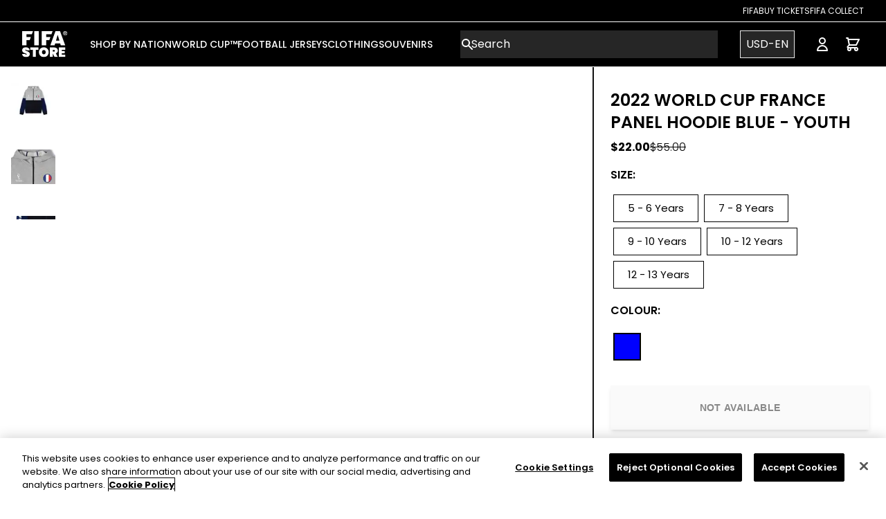

--- FILE ---
content_type: text/html; charset=utf-8
request_url: https://store.fifa.com/en-us/product/2022-world-cup-france-panel-hoodie-blue-youth
body_size: 34596
content:
<!DOCTYPE html><html lang="en-us"><head><meta charSet="utf-8"/><style>
          :root {
              --white: 255 255 255 !important; --black: 0 0 0 !important; --blue-gray-50: 236 239 241 !important; --blue-gray-100: 207 216 220 !important; --blue-gray-200: 176 190 197 !important; --blue-gray-300: 144 164 174 !important; --blue-gray-400: 4 70 148 !important; --blue-gray-500: 96 125 139 !important; --blue-gray-600: 84 110 122 !important; --blue-gray-700: 69 90 100 !important; --blue-gray-800: 55 71 79 !important; --blue-gray-900: 38 50 56 !important; --gray-50: 250 250 250 !important; --gray-100: 250 250 250 !important; --gray-150: 243 243 243 !important; --gray-200: 234 234 234 !important; --gray-300: 211 211 211 !important; --gray-400: 153 153 153 !important; --gray-500: 136 136 136 !important; --gray-600: 102 102 102 !important; --gray-700: 68 68 68 !important; --gray-800: 51 51 51 !important; --gray-900: 38 38 38 !important; --gray-950: 17 17 17 !important; --gray-975: 33 33 33 !important; --brown-50: 239 235 233 !important; --brown-100: 215 204 200 !important; --brown-200: 188 170 164 !important; --brown-300: 161 136 127 !important; --brown-400: 141 110 99 !important; --brown-500: 121 85 72 !important; --brown-600: 109 76 65 !important; --brown-700: 93 64 55 !important; --brown-800: 78 52 46 !important; --brown-900: 62 39 35 !important; --deep-orange-50: 251 233 231 !important; --deep-orange-100: 255 204 188 !important; --deep-orange-200: 255 171 145 !important; --deep-orange-300: 255 138 101 !important; --deep-orange-400: 255 112 67 !important; --deep-orange-500: 255 87 34 !important; --deep-orange-600: 244 81 30 !important; --deep-orange-700: 230 74 25 !important; --deep-orange-800: 216 67 21 !important; --deep-orange-900: 191 54 12 !important; --orange-50: 255 243 224 !important; --orange-100: 255 224 178 !important; --orange-200: 255 204 128 !important; --orange-300: 255 183 77 !important; --orange-400: 255 167 38 !important; --orange-500: 255 152 0 !important; --orange-600: 251 140 0 !important; --orange-700: 245 124 0 !important; --orange-800: 239 124 0 !important; --orange-900: 230 81 0 !important; --amber-50: 255 248 225 !important; --amber-100: 255 220 179 !important; --amber-200: 255 224 130 !important; --amber-300: 255 213 79 !important; --amber-400: 255 202 40 !important; --amber-500: 255 193 7 !important; --amber-600: 255 179 0 !important; --amber-700: 255 160 0 !important; --amber-800: 255 143 0 !important; --amber-900: 255 111 0 !important; --yellow-50: 255 253 231 !important; --yellow-100: 255 249 196 !important; --yellow-200: 255 245 157 !important; --yellow-300: 255 241 118 !important; --yellow-400: 255 238 88 !important; --yellow-500: 255 235 59 !important; --yellow-600: 253 216 53 !important; --yellow-700: 251 192 45 !important; --yellow-800: 249 168 37 !important; --yellow-900: 245 127 23 !important; --lime-50: 249 251 231 !important; --lime-100: 240 244 195 !important; --lime-200: 230 238 156 !important; --lime-300: 220 231 117 !important; --lime-400: 212 225 87 !important; --lime-500: 205 220 57 !important; --lime-600: 192 202 51 !important; --lime-700: 175 180 43 !important; --lime-800: 158 157 36 !important; --lime-900: 130 119 23 !important; --light-green-50: 241 248 233 !important; --light-green-100: 220 237 200 !important; --light-green-200: 197 225 165 !important; --light-green-300: 174 213 129 !important; --light-green-400: 156 204 101 !important; --light-green-500: 139 195 74 !important; --light-green-600: 124 179 66 !important; --light-green-700: 104 159 56 !important; --light-green-800: 85 139 47 !important; --light-green-900: 51 105 30 !important; --green-50: 232 245 233 !important; --green-100: 200 230 201 !important; --green-200: 165 214 167 !important; --green-300: 129 199 132 !important; --green-400: 102 187 106 !important; --green-500: 55 182 121 !important; --green-600: 67 160 71 !important; --green-700: 56 142 60 !important; --green-800: 44 109 50 !important; --green-900: 27 94 32 !important; --teal-50: 255 34 255 !important; --teal-100: 178 223 219 !important; --teal-200: 128 203 196 !important; --teal-300: 77 182 172 !important; --teal-400: 38 166 154 !important; --teal-500: 0 150 136 !important; --teal-600: 0 150 136 !important; --teal-700: 0 121 107 !important; --teal-800: 0 105 92 !important; --teal-900: 0 77 64 !important; --cyan-50: 224 247 250 !important; --cyan-100: 178 235 242 !important; --cyan-200: 128 222 234 !important; --cyan-300: 61 208 225 !important; --cyan-400: 38 198 218 !important; --cyan-500: 34 184 207 !important; --cyan-600: 0 172 193 !important; --cyan-700: 0 151 167 !important; --cyan-800: 0 131 143 !important; --cyan-900: 0 96 100 !important; --light-blue-50: 225 245 254 !important; --light-blue-100: 179 229 252 !important; --light-blue-200: 129 212 250 !important; --light-blue-300: 79 195 247 !important; --light-blue-400: 41 182 246 !important; --light-blue-500: 3 169 250 !important; --light-blue-600: 3 155 229 !important; --light-blue-700: 2 136 209 !important; --light-blue-800: 2 119 189 !important; --light-blue-900: 1 87 155 !important; --blue-50: 227 242 253 !important; --blue-100: 187 222 251 !important; --blue-200: 144 202 249 !important; --blue-300: 100 181 246 !important; --blue-400: 10 132 255 !important; --blue-500: 0 112 243 !important; --blue-600: 30 136 229 !important; --blue-700: 25 118 210 !important; --blue-800: 21 101 192 !important; --blue-900: 13 71 161 !important; --indigo-50: 232 234 246 !important; --indigo-100: 197 202 233 !important; --indigo-200: 159 168 218 !important; --indigo-300: 121 134 203 !important; --indigo-400: 92 107 192 !important; --indigo-500: 63 81 181 !important; --indigo-600: 57 73 171 !important; --indigo-700: 48 63 159 !important; --indigo-800: 40 53 147 !important; --indigo-900: 26 35 126 !important; --deep-purple-50: 237 231 246 !important; --deep-purple-100: 209 196 233 !important; --deep-purple-200: 179 157 219 !important; --deep-purple-300: 149 117 205 !important; --deep-purple-400: 126 87 194 !important; --deep-purple-500: 103 58 183 !important; --deep-purple-600: 94 53 177 !important; --deep-purple-700: 81 45 168 !important; --deep-purple-800: 69 39 160 !important; --deep-purple-900: 49 27 146 !important; --purple-50: 243 229 245 !important; --purple-100: 225 190 231 !important; --purple-200: 206 147 216 !important; --purple-300: 186 104 200 !important; --purple-400: 171 71 188 !important; --purple-500: 121 40 202 !important; --purple-600: 142 36 170 !important; --purple-700: 76 40 137 !important; --purple-800: 106 27 154 !important; --purple-900: 74 20 140 !important; --pink-50: 252 228 236 !important; --pink-100: 248 187 208 !important; --pink-200: 244 143 177 !important; --pink-300: 255 55 156 !important; --pink-400: 236 64 122 !important; --pink-500: 255 0 128 !important; --pink-600: 216 27 96 !important; --pink-700: 194 24 91 !important; --pink-800: 173 20 87 !important; --pink-900: 136 14 79 !important; --red-50: 255 235 238 !important; --red-100: 255 205 210 !important; --red-200: 239 154 154 !important; --red-300: 229 115 115 !important; --red-400: 239 83 80 !important; --red-500: 218 60 60 !important; --red-600: 229 57 53 !important; --red-700: 211 47 47 !important; --red-800: 198 40 40 !important; --red-900: 183 28 28 !important; --background-500: 255 255 255 !important; --primary-foreground: 255 255 255 !important; --primary-50: 255 243 224 !important; --primary-100: 0 0 0 !important; --primary-200: 0 0 0 !important; --primary-300: 0 0 0 !important; --primary-400: 0 0 0 !important; --primary-500: 0 0 0 !important; --primary-600: 0 0 0 !important; --primary-700: 0 0 0 !important; --primary-800: 0 0 0 !important; --primary-900: 0 0 0 !important; --secondary-50: 0 0 0 !important; --secondary-100: 0 0 0 !important; --secondary-200: 0 0 0 !important; --secondary-300: 0 0 0 !important; --secondary-400: 0 0 0 !important; --secondary-500: 0 0 0 !important; --secondary-600: 0 0 0 !important; --secondary-700: 0 0 0 !important; --secondary-800: 0 0 0 !important; --secondary-900: 0 0 0 !important;
            }
          </style><style>
            :root {
              --font-primary: sans-serif;
            }
          </style><style>
            :root {
              --font-secondary: serif;
            }
          </style><link rel="icon" type="image/x-icon" href="https://images.ctfassets.net/ei8z56ft9sxn/6lj73yEdnJWlMcouC5GpgP/ec61102956f127700281284203aaf3b3/favicon.jpeg"/><meta name="viewport" content="width=device-width, initial-scale=1"/><link rel="manifest" href="/site.webmanifest"/><script type="application/ld+json">{
        "@context": "https://schema.org",
        "@type": "Organization",
        "url": "https://store.fifa.com",
        "logo": "https://images.ctfassets.net/ei8z56ft9sxn/12iNrgjAvtnSBl6OWoSQOs/b28156171264f9473e22d28b442d1415/logo.svg"
      }</script><link rel="preload" as="image" imageSrcSet="/_next/image?url=https%3A%2F%2Fimages.ctfassets.net%2Fei8z56ft9sxn%2FBD0szcwuFBruJ0IPdsRyt%2F322a383e0e71f846f9ea31d96bca1eb9%2Ffifa-logo.png&amp;w=96&amp;q=75 1x, /_next/image?url=https%3A%2F%2Fimages.ctfassets.net%2Fei8z56ft9sxn%2FBD0szcwuFBruJ0IPdsRyt%2F322a383e0e71f846f9ea31d96bca1eb9%2Ffifa-logo.png&amp;w=256&amp;q=75 2x" fetchpriority="high"/><link rel="preload" href="https://images.ctfassets.net/ei8z56ft9sxn/1WOu4yLBhLeJUUokYkX6TS/bb9400d1d171a6d3f7a4e89124e9a91c/logo-mobile.svg" as="image" fetchpriority="high"/><link rel="preload" as="image" imageSrcSet="/_next/image?url=https%3A%2F%2Fcdn.shopify.com%2Fs%2Ffiles%2F1%2F0615%2F4456%2F2874%2Fproducts%2FFIFAYS000403_1.jpg%3Fv%3D1671526177&amp;w=96&amp;q=50 1x, /_next/image?url=https%3A%2F%2Fcdn.shopify.com%2Fs%2Ffiles%2F1%2F0615%2F4456%2F2874%2Fproducts%2FFIFAYS000403_1.jpg%3Fv%3D1671526177&amp;w=256&amp;q=50 2x" fetchpriority="high"/><title>2022 World Cup France Panel Hoodie Blue  - Youth - Official FIFA Store</title><meta name="description" content="
Officially licensed FIFA Qatar World Cup 2022 merchandise
Kangaroo Pocket
Colour block panels
60% Cotton/40% Polyester
"/><meta property="og:type" content="website"/><meta property="og:title" content="2022 World Cup France Panel Hoodie Blue  - Youth - Official FIFA Store"/><meta property="og:description" content="
Officially licensed FIFA Qatar World Cup 2022 merchandise
Kangaroo Pocket
Colour block panels
60% Cotton/40% Polyester
"/><meta property="og:site_name" content="Official FIFA Store - The Home of Official World Cup Shirts &amp; Clothing"/><meta property="og:url" content="https://shop.fifa.com"/><meta property="og:image" content="https://cdn.shopify.com/s/files/1/0615/4456/2874/products/FIFAYS000403_1.jpg?v=1671526177"/><meta property="og:image:width" content="800"/><meta property="og:image:height" content="600"/><meta property="og:image:alt" content="2022 World Cup France Panel Hoodie Blue  - Youth"/><meta name="twitter:card" content="summary_large_image"/><meta name="twitter:site" content="@fifa"/><meta name="twitter:creator" content="@fifa"/><meta name="google-site-verification" content="yMfBaVQ2H-2ZuGvHeH3TGNGjNUckedQ0NEg4gcj2eu0"/><meta name="facebook-domain-verification" content="tk23lmro3w2bxvaza7br25eehjmpm5"/><meta name="viewport" content="width=device-width, initial-scale=1, maximum-scale=1, viewport-fit=cover"/><script type="application/ld+json">{
    "@context": "https://schema.org/",
    "@type": "Product",
    "name": "2022 World Cup France Panel Hoodie Blue  - Youth",
    "image": ["https://cdn.shopify.com/s/files/1/0615/4456/2874/products/FIFAYS000403_1.jpg?v=1671526177","https://cdn.shopify.com/s/files/1/0615/4456/2874/products/FIFAYS000403_3.jpg?v=1671526179","https://cdn.shopify.com/s/files/1/0615/4456/2874/products/FIFAYS000403_4.jpg?v=1671526179","https://cdn.shopify.com/s/files/1/0615/4456/2874/products/FIFAYS000403_2.jpg?v=1671526179"],
    "offers": [{"availability":"OutOfStock","sku":"FIFAYS000401","gtin13":"196760693412","itemCondition":"NewCondition","price":55,"priceCurrency":"USD","@type":"Offer","hasMerchantReturnPolicy":{"@type":"MerchantReturnPolicy","applicableCountry":"US","returnPolicyCategory":"https://schema.org/MerchantReturnFiniteReturnWindow","merchantReturnDays":90,"returnMethod":"https://schema.org/ReturnByMail","returnFees":"https://schema.org/FreeReturn"}},{"availability":"OutOfStock","sku":"FIFAYS000402","gtin13":"196760693405","itemCondition":"NewCondition","price":55,"priceCurrency":"USD","@type":"Offer","hasMerchantReturnPolicy":{"@type":"MerchantReturnPolicy","applicableCountry":"US","returnPolicyCategory":"https://schema.org/MerchantReturnFiniteReturnWindow","merchantReturnDays":90,"returnMethod":"https://schema.org/ReturnByMail","returnFees":"https://schema.org/FreeReturn"}},{"availability":"OutOfStock","sku":"FIFAYS000403","gtin13":"196760691975","itemCondition":"NewCondition","price":55,"priceCurrency":"USD","@type":"Offer","hasMerchantReturnPolicy":{"@type":"MerchantReturnPolicy","applicableCountry":"US","returnPolicyCategory":"https://schema.org/MerchantReturnFiniteReturnWindow","merchantReturnDays":90,"returnMethod":"https://schema.org/ReturnByMail","returnFees":"https://schema.org/FreeReturn"}},{"availability":"OutOfStock","sku":"FIFAYS000404","gtin13":"196760691968","itemCondition":"NewCondition","price":55,"priceCurrency":"USD","@type":"Offer","hasMerchantReturnPolicy":{"@type":"MerchantReturnPolicy","applicableCountry":"US","returnPolicyCategory":"https://schema.org/MerchantReturnFiniteReturnWindow","merchantReturnDays":90,"returnMethod":"https://schema.org/ReturnByMail","returnFees":"https://schema.org/FreeReturn"}},{"availability":"OutOfStock","sku":"FIFAYS000405","gtin13":"196760691951","itemCondition":"NewCondition","price":55,"priceCurrency":"USD","@type":"Offer","hasMerchantReturnPolicy":{"@type":"MerchantReturnPolicy","applicableCountry":"US","returnPolicyCategory":"https://schema.org/MerchantReturnFiniteReturnWindow","merchantReturnDays":90,"returnMethod":"https://schema.org/ReturnByMail","returnFees":"https://schema.org/FreeReturn"}}],
    "description": "\nOfficially licensed FIFA Qatar World Cup 2022 merchandise\nKangaroo Pocket\nColour block panels\n60% Cotton/40% Polyester\n",
    "size": ["5 - 6 Years","7 - 8 Years","9 - 10 Years","10 - 12 Years","12 - 13 Years"],
    "brand": "Outerstuff"
  }</script><meta name="robots" content="index,follow"/><meta name="googlebot" content="index,follow"/><link rel="canonical" href="https://store.fifa.com/product/2022-world-cup-france-panel-hoodie-blue-youth"/><link rel="alternate" hrefLang="x-default" href="https://store.fifa.com/product/2022-world-cup-france-panel-hoodie-blue-youth"/><link rel="alternate" hrefLang="en" href="https://store.fifa.com/product/2022-world-cup-france-panel-hoodie-blue-youth"/><link rel="alternate" hrefLang="es" href="https://store.fifa.com/es-es/product/2022-world-cup-france-panel-hoodie-blue-youth"/><link rel="alternate" hrefLang="fr" href="https://store.fifa.com/fr-fr/product/2022-world-cup-france-panel-hoodie-blue-youth"/><link rel="alternate" hrefLang="de" href="https://store.fifa.com/de-de/product/2022-world-cup-france-panel-hoodie-blue-youth"/><link rel="alternate" hrefLang="it" href="https://store.fifa.com/it-it/product/2022-world-cup-france-panel-hoodie-blue-youth"/><link rel="alternate" hrefLang="pt" href="https://store.fifa.com/pt-br/product/2022-world-cup-france-panel-hoodie-blue-youth"/><link rel="alternate" hrefLang="ar" href="https://store.fifa.com/ar-ma/product/2022-world-cup-france-panel-hoodie-blue-youth"/><meta name="next-head-count" content="37"/><script id="cookie-script-wrapper" type="text/javascript" data-nscript="beforeInteractive">function OptanonWrapper() {}</script><link rel="preload" href="/_next/static/css/6ca2bbbed0908b73.css" as="style"/><link rel="stylesheet" href="/_next/static/css/6ca2bbbed0908b73.css" data-n-g=""/><link rel="preload" href="/_next/static/css/9bd05077d5c2a004.css" as="style"/><link rel="stylesheet" href="/_next/static/css/9bd05077d5c2a004.css" data-n-p=""/><noscript data-n-css=""></noscript><script defer="" nomodule="" src="/_next/static/chunks/polyfills-42372ed130431b0a.js"></script><script id="cookie-script" src="https://cdn.cookielaw.org/scripttemplates/otSDKStub.js" type="text/javascript" charSet="UTF-8" data-domain-script="2b0d1d02-d619-49fb-8634-5cdeabb9aff2" defer="" data-nscript="beforeInteractive"></script><script src="/_next/static/chunks/webpack-2a5d38633bfc08fd.js" defer=""></script><script src="/_next/static/chunks/framework-a32fdada02556615.js" defer=""></script><script src="/_next/static/chunks/main-d47796aa752fd5a1.js" defer=""></script><script src="/_next/static/chunks/pages/_app-ed6ff63c85d05795.js" defer=""></script><script src="/_next/static/chunks/1916-f73dff1fa51c0064.js" defer=""></script><script src="/_next/static/chunks/3835-9755d211cba7283e.js" defer=""></script><script src="/_next/static/chunks/1506-8605a207ffb4bd7a.js" defer=""></script><script src="/_next/static/chunks/pages/product/%5Bslug%5D-82a70c3fc2ea12fc.js" defer=""></script><script src="/_next/static/LIm88Smajm8lGbPUWX0Gh/_buildManifest.js" defer=""></script><script src="/_next/static/LIm88Smajm8lGbPUWX0Gh/_ssgManifest.js" defer=""></script></head><body><div id="__next"><div dir="ltr"><link href="https://fonts.googleapis.com/css2?family=Poppins:wght@100;200;300;400;500;600;700;800;900&amp;display=swap" rel="stylesheet"/><div class="Toastify"></div><div class="Layout_root__7vH_G"><div class="sticky top-0 z-10"><div></div><div class="sticky top-0 z-10"><header class="relative"><header class="relative hidden lg:block" style="background-color:#000000;color:#ffffff"><nav aria-label="Top"><div class="border-b border-white sm:px-6 lg:px-8 h-8"><div class="flex justify-end items-center h-full gap-8"><li class="flex"><a target="_blank" rel="noopener noreferrer" class="hover:underline uppercase text-xs" href="https://www.fifa.com/fifaplus">FIFA</a></li><li class="flex"><a target="_blank" rel="noopener noreferrer" class="hover:underline uppercase text-xs" href="https://www.fifa.com/tickets">Buy Tickets</a></li><li class="flex"><a target="_blank" rel="noopener noreferrer" class="hover:underline uppercase text-xs" href="https://collect.fifa.com">FIFA Collect</a></li></div></div></nav></header><nav aria-label="Top" class="mx-auto"><div class="md:border-b border-gray-200"><div class="h-16 flex items-center px-4 sm:px-6 lg:px-8" style="background-color:#000000;color:#ffffff"><button placeholder="" type="button" class="relative align-middle select-none font-sans font-medium text-center uppercase transition-all disabled:opacity-50 disabled:shadow-none disabled:pointer-events-none ring-0 outline-none !overflow-visible w-10 max-w-[40px] h-10 max-h-[40px] text-xs shadow-md shadow-gray-900/20 hover:shadow-lg hover:shadow-gray-900/40 focus:opacity-[0.85] focus:shadow-none active:opacity-[0.85] active:shadow-none bg-white/[0.15] p-2 rounded-[50%] text-white lg:hidden"><span class="absolute left-1/2 top-1/2 -translate-x-1/2 -translate-y-1/2 transform"><span class="sr-only">Open menu</span><svg xmlns="http://www.w3.org/2000/svg" fill="none" viewBox="0 0 24 24" stroke-width="1.5" stroke="currentColor" aria-hidden="true" data-slot="icon" class="h-6 w-6" role="img"><path stroke-linecap="round" stroke-linejoin="round" d="M3.75 6.75h16.5M3.75 12h16.5m-16.5 5.25h16.5"></path></svg></span></button><div class="ms-4 flex lg:ms-0 w-full justify-center md:w-auto md:justify-start"><a href="/en-us"><div class="relative overflow-hidden"><div class="container mx-auto"><div class="md:flex items-center hidden"><img alt="fifa-logo" fetchpriority="high" width="66" height="38" decoding="async" data-nimg="1" class="hidden md:block max-w-full h-auto" style="color:transparent" srcSet="/_next/image?url=https%3A%2F%2Fimages.ctfassets.net%2Fei8z56ft9sxn%2FBD0szcwuFBruJ0IPdsRyt%2F322a383e0e71f846f9ea31d96bca1eb9%2Ffifa-logo.png&amp;w=96&amp;q=75 1x, /_next/image?url=https%3A%2F%2Fimages.ctfassets.net%2Fei8z56ft9sxn%2FBD0szcwuFBruJ0IPdsRyt%2F322a383e0e71f846f9ea31d96bca1eb9%2Ffifa-logo.png&amp;w=256&amp;q=75 2x" src="/_next/image?url=https%3A%2F%2Fimages.ctfassets.net%2Fei8z56ft9sxn%2FBD0szcwuFBruJ0IPdsRyt%2F322a383e0e71f846f9ea31d96bca1eb9%2Ffifa-logo.png&amp;w=256&amp;q=75"/></div><div class="md:hidden items-center flex"><img alt="FIFA Store Logo Mobile" fetchpriority="high" width="215" height="50" decoding="async" data-nimg="1" class="max-w-full h-auto" style="color:transparent" src="https://images.ctfassets.net/ei8z56ft9sxn/1WOu4yLBhLeJUUokYkX6TS/bb9400d1d171a6d3f7a4e89124e9a91c/logo-mobile.svg"/></div></div></div></a></div><div class="hidden lg:ms-8 lg:block lg:self-stretch mega-menu"><div class="h-full flex gap gap-x-7"><div class="flex" data-headlessui-state=""><div class="relative flex"><button class="border-transparent uppercase relative z-10 flex items-center transition-colors ease-out duration-200 text-md font-medium -mb-px border-b-2 pt-px" type="button" aria-expanded="false" data-headlessui-state=""><span class="text-sm" style="border-bottom-color:#ffffff">SHOP BY NATION</span></button></div><div class="absolute top-full inset-x-0 text-sm text-gray-500 z-10" hidden="" style="display:none" id="headlessui-popover-panel-:R4imqhl26:" tabindex="-1" data-headlessui-state=""><div class="absolute inset-0 top-1/2 bg-white shadow" aria-hidden="true"></div><div class="relative bg-white h-[360px]"><div class=""><div class="flex flex-cols justify-between"><div class="flex gap-x-12 xl:gap-x-20 2xl:gap-x-24 mx-12"><div class="pt-5 pb-5"><div class="grid max-w-full"><p id="UEFA-heading" class="font-medium text-gray-950 border-b-black border-b-2 justify-between min-w-max">UEFA</p></div><ul role="list" aria-labelledby="UEFA-heading" class="pt-3 gap-x-12 xl:gap-x-20 2xl:gap-x-24 auto-cols-max gap-y-3 grid grid-flow-col grid-rows-8"><li class="flex"><a class="block hover:text-gray-800 max-w-max dt-menu-child" href="/en-us/nations/uefa/belgium">Belgium</a></li><li class="flex"><a class="block hover:text-gray-800 max-w-max dt-menu-child" href="/en-us/nations/uefa/england">England</a></li><li class="flex"><a class="block hover:text-gray-800 max-w-max dt-menu-child" href="/en-us/nations/uefa/france">France</a></li><li class="flex"><a class="block hover:text-gray-800 max-w-max dt-menu-child" href="/en-us/nations/uefa/germany">Germany</a></li><li class="flex"><a class="block hover:text-gray-800 max-w-max dt-menu-child" href="/en-us/nations/uefa/hungary">Hungary</a></li><li class="flex"><a class="block hover:text-gray-800 max-w-max dt-menu-child" href="/en-us/nations/uefa/italy">Italy</a></li><li class="flex"><a class="block hover:text-gray-800 max-w-max dt-menu-child" href="/en-us/nations/uefa/norway">Norway</a></li><li class="flex"><a class="block hover:text-gray-800 max-w-max dt-menu-child" href="/en-us/nations/uefa/spain">Spain</a></li><li class="flex"><a class="block hover:text-gray-800 max-w-max dt-menu-child" href="/en-us/nations/uefa/sweden">Sweden</a></li><li class="flex"><a class="block hover:text-gray-800 max-w-max dt-menu-child" href="/en-us/nations/uefa/switzerland">Switzerland</a></li><li class="flex"><a class="block hover:text-gray-800 max-w-max dt-menu-child" href="/en-us/nations/uefa/ukraine">Ukraine</a></li><li class="flex"><a class="block hover:text-gray-800 max-w-max dt-menu-child" href="/en-us/nations/uefa/wales">Wales</a></li><li class="flex"><a class="block hover:text-gray-800 max-w-max dt-menu-child" href="/en-us/nations/uefa">Shop All</a></li></ul></div><div class="pt-5 pb-5"><div class="grid max-w-full"><p id="CONMEBOL-heading" class="font-medium text-gray-950 border-b-black border-b-2 justify-between min-w-max">CONMEBOL</p></div><ul role="list" aria-labelledby="CONMEBOL-heading" class="pt-3 gap-x-12 xl:gap-x-20 2xl:gap-x-24 auto-cols-max gap-y-3 grid grid-flow-col grid-rows-8"><li class="flex"><a class="block hover:text-gray-800 max-w-max dt-menu-child" href="/en-us/nations/conmebol/argentina">Argentina</a></li><li class="flex"><a class="block hover:text-gray-800 max-w-max dt-menu-child" href="/en-us/nations/conmebol/brazil">Brazil</a></li><li class="flex"><a class="block hover:text-gray-800 max-w-max dt-menu-child" href="/en-us/nations/conmebol/chile">Chile </a></li><li class="flex"><a class="block hover:text-gray-800 max-w-max dt-menu-child" href="/en-us/nations/conmebol/colombia">Colombia</a></li><li class="flex"><a class="block hover:text-gray-800 max-w-max dt-menu-child" href="/en-us/nations/conmebol/peru">Peru</a></li><li class="flex"><a class="block hover:text-gray-800 max-w-max dt-menu-child" href="/en-us/nations/conmebol/venezuela">Venezuela</a></li><li class="flex"><a class="block hover:text-gray-800 max-w-max dt-menu-child" href="/en-us/nations/conmebol">Shop All</a></li></ul></div><div class="pt-5 pb-5"><div class="grid max-w-full"><p id="CONCACAF-heading" class="font-medium text-gray-950 border-b-black border-b-2 justify-between min-w-max">CONCACAF</p></div><ul role="list" aria-labelledby="CONCACAF-heading" class="pt-3 gap-x-12 xl:gap-x-20 2xl:gap-x-24 auto-cols-max gap-y-3 grid grid-flow-col grid-rows-8"><li class="flex"><a class="block hover:text-gray-800 max-w-max dt-menu-child" href="/en-us/nations/concacaf/canada">Canada</a></li><li class="flex"><a class="block hover:text-gray-800 max-w-max dt-menu-child" href="/en-us/nations/concacaf/costa-rica">Costa Rica</a></li><li class="flex"><a class="block hover:text-gray-800 max-w-max dt-menu-child" href="/en-us/nations/concacaf/jamaica">Jamaica</a></li><li class="flex"><a class="block hover:text-gray-800 max-w-max dt-menu-child" href="/en-us/nations/concacaf/mexico">Mexico</a></li><li class="flex"><a class="block hover:text-gray-800 max-w-max dt-menu-child" href="/en-us/nations/concacaf/USA">USA</a></li><li class="flex"><a class="block hover:text-gray-800 max-w-max dt-menu-child" href="/en-us/nations/concacaf">Shop All</a></li></ul></div><div class="pt-5 pb-5"><div class="grid max-w-full"><p id="CAF-heading" class="font-medium text-gray-950 border-b-black border-b-2 justify-between min-w-max">CAF</p></div><ul role="list" aria-labelledby="CAF-heading" class="pt-3 gap-x-12 xl:gap-x-20 2xl:gap-x-24 auto-cols-max gap-y-3 grid grid-flow-col grid-rows-8"><li class="flex"><a class="block hover:text-gray-800 max-w-max dt-menu-child" href="/en-us/football-shirts/caf/algeria">Algeria</a></li><li class="flex"><a class="block hover:text-gray-800 max-w-max dt-menu-child" href="/en-us/nations/caf/ghana">Ghana</a></li><li class="flex"><a class="block hover:text-gray-800 max-w-max dt-menu-child" href="/en-us/nations/caf/morocco">Morocco</a></li><li class="flex"><a class="block hover:text-gray-800 max-w-max dt-menu-child" href="/en-us/nations/caf/nigeria">Nigeria</a></li><li class="flex"><a class="block hover:text-gray-800 max-w-max dt-menu-child" href="/en-us/nations/caf/tunisia">Tunisia</a></li><li class="flex"><a class="block hover:text-gray-800 max-w-max dt-menu-child" href="/en-us/nations/caf">Shop All</a></li></ul></div><div class="pt-5 pb-5"><div class="grid max-w-full"><p id="AFC &amp; OFC-heading" class="font-medium text-gray-950 border-b-black border-b-2 justify-between min-w-max">AFC &amp; OFC</p></div><ul role="list" aria-labelledby="AFC &amp; OFC-heading" class="pt-3 gap-x-12 xl:gap-x-20 2xl:gap-x-24 auto-cols-max gap-y-3 grid grid-flow-col grid-rows-8"><li class="flex"><a class="block hover:text-gray-800 max-w-max dt-menu-child" href="/en-us/nations/afc/australia">Australia</a></li><li class="flex"><a class="block hover:text-gray-800 max-w-max dt-menu-child" href="/en-us/nations/afc/japan">Japan</a></li><li class="flex"><a class="block hover:text-gray-800 max-w-max dt-menu-child" href="/en-us/nations/ofc/new-zealand">New Zealand</a></li><li class="flex"><a class="block hover:text-gray-800 max-w-max dt-menu-child" href="/en-us/nations/afc/saudi-arabia">Saudi Arabia</a></li><li class="flex"><a class="block hover:text-gray-800 max-w-max dt-menu-child" href="/en-us/nations/afc">Shop All</a></li></ul></div></div><div class="flex"><a href="/en-us/adidas"><div class="text-base sm:text-sm"><div class="relative aspect-w-1 aspect-h-1 max-w-[360px] max-h-[360px] hover:opacity-75"><img alt="ADI 24 KITS" loading="lazy" width="500" height="500" decoding="async" data-nimg="1" class="max-w-full h-auto" style="color:transparent" srcSet="/_next/image?url=https%3A%2F%2Fimages.ctfassets.net%2Fei8z56ft9sxn%2F79KQFbHEpNm33wTSMjf5RT%2F7b045fcd96db04c42373286f8238164f%2FADI_24_KITS.png&amp;w=640&amp;q=75 1x, /_next/image?url=https%3A%2F%2Fimages.ctfassets.net%2Fei8z56ft9sxn%2F79KQFbHEpNm33wTSMjf5RT%2F7b045fcd96db04c42373286f8238164f%2FADI_24_KITS.png&amp;w=1080&amp;q=75 2x" src="/_next/image?url=https%3A%2F%2Fimages.ctfassets.net%2Fei8z56ft9sxn%2F79KQFbHEpNm33wTSMjf5RT%2F7b045fcd96db04c42373286f8238164f%2FADI_24_KITS.png&amp;w=1080&amp;q=75"/><div class="absolute lg:text-base xl:text-lg p-2" style="color:#FFFFFF"><span></span></div></div></div></a></div></div></div></div></div></div><div class="flex" data-headlessui-state=""><div class="relative flex"><button class="border-transparent uppercase relative z-10 flex items-center transition-colors ease-out duration-200 text-md font-medium -mb-px border-b-2 pt-px" type="button" aria-expanded="false" data-headlessui-state=""><span class="text-sm" style="border-bottom-color:#ffffff">WORLD CUP™</span></button></div><div class="absolute top-full inset-x-0 text-sm text-gray-500 z-10" hidden="" style="display:none" id="headlessui-popover-panel-:R4kmqhl26:" tabindex="-1" data-headlessui-state=""><div class="absolute inset-0 top-1/2 bg-white shadow" aria-hidden="true"></div><div class="relative bg-white h-[360px]"><div class=""><div class="flex flex-cols justify-between"><div class="flex gap-x-12 xl:gap-x-20 2xl:gap-x-24 mx-12"><div class="pt-5 pb-5"><div class="grid max-w-full"><p id="FIFA World Cup 2026™-heading" class="font-medium text-gray-950 border-b-black border-b-2 justify-between min-w-max">FIFA World Cup 2026™</p></div><ul role="list" aria-labelledby="FIFA World Cup 2026™-heading" class="pt-3 gap-x-12 xl:gap-x-20 2xl:gap-x-24 auto-cols-max gap-y-3 grid grid-flow-col grid-rows-8"><li class="flex"><a class="block hover:text-gray-800 max-w-max dt-menu-child" href="/en-us/world-cup/2026-world-cup/football-shirts">Jerseys</a></li><li class="flex"><a class="block hover:text-gray-800 max-w-max dt-menu-child" href="/en-us/world-cup/2026-world-cup/mascot-merchandise">Official Mascots</a></li><li class="flex"><a class="block hover:text-gray-800 max-w-max dt-menu-child" href="/en-us/collectibles/footballs">Footballs</a></li><li class="flex"><a class="block hover:text-gray-800 max-w-max dt-menu-child" href="/en-us/world-cup/2026-world-cup/t-shirts">T-Shirts</a></li><li class="flex"><a class="block hover:text-gray-800 max-w-max dt-menu-child" href="/en-us/world-cup/2026-world-cup/hoodies">Hoodies</a></li><li class="flex"><a class="block hover:text-gray-800 max-w-max dt-menu-child" href="/en-us/world-cup/2026-world-cup/headwear">Headwear</a></li><li class="flex"><a class="block hover:text-gray-800 max-w-max dt-menu-child" href="/en-us/world-cup/2026-world-cup/posters">Posters</a></li><li class="flex"><a class="block hover:text-gray-800 max-w-max dt-menu-child" href="/en-us/collectibles/scarves">Scarves</a></li><li class="flex"><a class="block hover:text-gray-800 max-w-max dt-menu-child" href="/en-us/collectibles/magnets">Magnets</a></li><li class="flex"><a class="block hover:text-gray-800 max-w-max dt-menu-child" href="/en-us/world-cup/2026-world-cup">Shop All</a></li></ul></div><div class="pt-5 pb-5"><div class="grid max-w-full"><p id="FIFA World Cup 2026™ Host Cities-heading" class="font-medium text-gray-950 border-b-black border-b-2 justify-between min-w-max">FIFA World Cup 2026™ Host Cities</p></div><ul role="list" aria-labelledby="FIFA World Cup 2026™ Host Cities-heading" class="pt-3 gap-x-12 xl:gap-x-20 2xl:gap-x-24 auto-cols-max gap-y-3 grid grid-flow-col grid-rows-8"><li class="flex"><a class="block hover:text-gray-800 max-w-max dt-menu-child" href="/en-us/world-cup/2026-world-cup/atlanta">Atlanta</a></li><li class="flex"><a class="block hover:text-gray-800 max-w-max dt-menu-child" href="/en-us/world-cup/2026-world-cup/boston">Boston</a></li><li class="flex"><a class="block hover:text-gray-800 max-w-max dt-menu-child" href="/en-us/world-cup/2026-world-cup/dallas">Dallas</a></li><li class="flex"><a class="block hover:text-gray-800 max-w-max dt-menu-child" href="/en-us/world-cup/2026-world-cup/houston">Houston</a></li><li class="flex"><a class="block hover:text-gray-800 max-w-max dt-menu-child" href="/en-us/world-cup/2026-world-cup/kansas-city">Kansas City</a></li><li class="flex"><a class="block hover:text-gray-800 max-w-max dt-menu-child" href="/en-us/world-cup/2026-world-cup/los-angeles">Los Angeles</a></li><li class="flex"><a class="block hover:text-gray-800 max-w-max dt-menu-child" href="/en-us/world-cup/2026-world-cup/miami">Miami</a></li><li class="flex"><a class="block hover:text-gray-800 max-w-max dt-menu-child" href="/en-us/world-cup/2026-world-cup/new-york-new-jersey">New York New Jersey</a></li><li class="flex"><a class="block hover:text-gray-800 max-w-max dt-menu-child" href="/en-us/world-cup/2026-world-cup/philadelphia">Philadelphia</a></li><li class="flex"><a class="block hover:text-gray-800 max-w-max dt-menu-child" href="/en-us/world-cup/2026-world-cup/san-francisco-bay-area">San Francisco Bay Area</a></li><li class="flex"><a class="block hover:text-gray-800 max-w-max dt-menu-child" href="/en-us/world-cup/2026-world-cup/seattle">Seattle</a></li><li class="flex"><a class="block hover:text-gray-800 max-w-max dt-menu-child" href="/en-us/world-cup/2026-world-cup/toronto">Toronto</a></li><li class="flex"><a class="block hover:text-gray-800 max-w-max dt-menu-child" href="/en-us/world-cup/2026-world-cup/vancouver">Vancouver</a></li><li class="flex"><a class="block hover:text-gray-800 max-w-max dt-menu-child" href="/en-us/world-cup/2026-world-cup/guadalajara">Guadalajara</a></li><li class="flex"><a class="block hover:text-gray-800 max-w-max dt-menu-child" href="/en-us/world-cup/2026-world-cup/mexico-city">Mexico City</a></li><li class="flex"><a class="block hover:text-gray-800 max-w-max dt-menu-child" href="/en-us/world-cup/2026-world-cup/monterrey">Monterrey</a></li></ul></div><div class="pt-5 pb-5"><div class="grid max-w-full"><p id="World Cup Nations-heading" class="font-medium text-gray-950 border-b-black border-b-2 justify-between min-w-max">World Cup Nations</p></div><ul role="list" aria-labelledby="World Cup Nations-heading" class="pt-3 gap-x-12 xl:gap-x-20 2xl:gap-x-24 auto-cols-max gap-y-3 grid grid-flow-col grid-rows-8"><li class="flex"><a class="block hover:text-gray-800 max-w-max dt-menu-child" href="/en-us/football-shirts/caf/algeria">Algeria</a></li><li class="flex"><a class="block hover:text-gray-800 max-w-max dt-menu-child" href="/en-us/world-cup/argentina">Argentina</a></li><li class="flex"><a class="block hover:text-gray-800 max-w-max dt-menu-child" href="/en-us/world-cup/belgium">Belgium</a></li><li class="flex"><a class="block hover:text-gray-800 max-w-max dt-menu-child" href="/en-us/world-cup/brazil">Brazil</a></li><li class="flex"><a class="block hover:text-gray-800 max-w-max dt-menu-child" href="/en-us/world-cup/canada">Canada</a></li><li class="flex"><a class="block hover:text-gray-800 max-w-max dt-menu-child" href="/en-us/world-cup/colombia">Colombia</a></li><li class="flex"><a class="block hover:text-gray-800 max-w-max dt-menu-child" href="/en-us/world-cup/england">England</a></li><li class="flex"><a class="block hover:text-gray-800 max-w-max dt-menu-child" href="/en-us/world-cup/france">France</a></li><li class="flex"><a class="block hover:text-gray-800 max-w-max dt-menu-child" href="/en-us/world-cup/germany">Germany</a></li><li class="flex"><a class="block hover:text-gray-800 max-w-max dt-menu-child" href="/en-us/world-cup/italy">Italy</a></li><li class="flex"><a class="block hover:text-gray-800 max-w-max dt-menu-child" href="/en-us/world-cup/jamaica">Jamaica</a></li><li class="flex"><a class="block hover:text-gray-800 max-w-max dt-menu-child" href="/en-us/world-cup/japan">Japan</a></li><li class="flex"><a class="block hover:text-gray-800 max-w-max dt-menu-child" href="/en-us/world-cup/mexico">Mexico</a></li><li class="flex"><a class="block hover:text-gray-800 max-w-max dt-menu-child" href="/en-us/world-cup/new-zealand">New Zealand</a></li><li class="flex"><a class="block hover:text-gray-800 max-w-max dt-menu-child" href="/en-us/world-cup/norway">Norway</a></li><li class="flex"><a class="block hover:text-gray-800 max-w-max dt-menu-child" href="/en-us/nations/conmebol/peru">Peru</a></li><li class="flex"><a class="block hover:text-gray-800 max-w-max dt-menu-child" href="/en-us/world-cup/portugal">Portugal</a></li><li class="flex"><a class="block hover:text-gray-800 max-w-max dt-menu-child" href="/en-us/world-cup/saudi-arabia">Saudi Arabia</a></li><li class="flex"><a class="block hover:text-gray-800 max-w-max dt-menu-child" href="/en-us/world-cup/sweden">Sweden</a></li><li class="flex"><a class="block hover:text-gray-800 max-w-max dt-menu-child" href="/en-us/world-cup/spain">Spain</a></li><li class="flex"><a class="block hover:text-gray-800 max-w-max dt-menu-child" href="/en-us/world-cup/usa">USA</a></li><li class="flex"><a class="block hover:text-gray-800 max-w-max dt-menu-child" href="/en-us/world-cup">Shop All</a></li></ul></div></div><div class="flex"></div></div></div></div></div></div><div class="flex" data-headlessui-state=""><div class="relative flex"><button class="border-transparent uppercase relative z-10 flex items-center transition-colors ease-out duration-200 text-md font-medium -mb-px border-b-2 pt-px" type="button" aria-expanded="false" data-headlessui-state=""><span class="text-sm" style="border-bottom-color:#ffffff">FOOTBALL JERSEYS</span></button></div><div class="absolute top-full inset-x-0 text-sm text-gray-500 z-10" hidden="" style="display:none" id="headlessui-popover-panel-:R4mmqhl26:" tabindex="-1" data-headlessui-state=""><div class="absolute inset-0 top-1/2 bg-white shadow" aria-hidden="true"></div><div class="relative bg-white h-[360px]"><div class=""><div class="flex flex-cols justify-between"><div class="flex gap-x-12 xl:gap-x-20 2xl:gap-x-24 mx-12"><div class="pt-5 pb-5"><div class="grid max-w-full"><p id="UEFA-heading" class="font-medium text-gray-950 border-b-black border-b-2 justify-between min-w-max">UEFA</p></div><ul role="list" aria-labelledby="UEFA-heading" class="pt-3 gap-x-12 xl:gap-x-20 2xl:gap-x-24 auto-cols-max gap-y-3 grid grid-flow-col grid-rows-8"><li class="flex"><a class="block hover:text-gray-800 max-w-max dt-menu-child" href="/en-us/football-shirts/uefa/belgium">Belgium</a></li><li class="flex"><a class="block hover:text-gray-800 max-w-max dt-menu-child" href="/en-us/football-shirts/uefa/czechia">Czech Republic</a></li><li class="flex"><a class="block hover:text-gray-800 max-w-max dt-menu-child" href="/en-us/football-shirts/uefa/england">England</a></li><li class="flex"><a class="block hover:text-gray-800 max-w-max dt-menu-child" href="/en-us/football-shirts/uefa/france">France</a></li><li class="flex"><a class="block hover:text-gray-800 max-w-max dt-menu-child" href="/en-us/football-shirts/uefa/germany">Germany</a></li><li class="flex"><a class="block hover:text-gray-800 max-w-max dt-menu-child" href="/en-us/nations/uefa/hungary">Hungary</a></li><li class="flex"><a class="block hover:text-gray-800 max-w-max dt-menu-child" href="/en-us/football-shirts/uefa/italy">Italy</a></li><li class="flex"><a class="block hover:text-gray-800 max-w-max dt-menu-child" href="/en-us/football-shirts/uefa/norway">Norway</a></li><li class="flex"><a class="block hover:text-gray-800 max-w-max dt-menu-child" href="/en-us/football-shirts/uefa/spain">Spain</a></li><li class="flex"><a class="block hover:text-gray-800 max-w-max dt-menu-child" href="/en-us/football-shirts/uefa/sweden">Sweden</a></li><li class="flex"><a class="block hover:text-gray-800 max-w-max dt-menu-child" href="/en-us/nations/uefa/ukraine">Ukraine</a></li><li class="flex"><a class="block hover:text-gray-800 max-w-max dt-menu-child" href="/en-us/nations/uefa/wales">Wales</a></li><li class="flex"><a class="block hover:text-gray-800 max-w-max dt-menu-child" href="/en-us/football-shirts/uefa">Shop All </a></li></ul></div><div class="pt-5 pb-5"><div class="grid max-w-full"><p id="CONMEBOL-heading" class="font-medium text-gray-950 border-b-black border-b-2 justify-between min-w-max">CONMEBOL</p></div><ul role="list" aria-labelledby="CONMEBOL-heading" class="pt-3 gap-x-12 xl:gap-x-20 2xl:gap-x-24 auto-cols-max gap-y-3 grid grid-flow-col grid-rows-8"><li class="flex"><a class="block hover:text-gray-800 max-w-max dt-menu-child" href="/en-us/football-shirts/conmebol/argentina">Argentina</a></li><li class="flex"><a class="block hover:text-gray-800 max-w-max dt-menu-child" href="/en-us/football-shirts/conmebol/brazil">Brazil </a></li><li class="flex"><a class="block hover:text-gray-800 max-w-max dt-menu-child" href="/en-us/football-shirts/conmebol/chile">Chile</a></li><li class="flex"><a class="block hover:text-gray-800 max-w-max dt-menu-child" href="/en-us/football-shirts/conmebol/colombia">Colombia</a></li><li class="flex"><a class="block hover:text-gray-800 max-w-max dt-menu-child" href="/en-us/football-shirts/conmebol/peru">Peru</a></li><li class="flex"><a class="block hover:text-gray-800 max-w-max dt-menu-child" href="/en-us/football-shirts/conmebol">Shop All</a></li></ul></div><div class="pt-5 pb-5"><div class="grid max-w-full"><p id="CONCACAF-heading" class="font-medium text-gray-950 border-b-black border-b-2 justify-between min-w-max">CONCACAF</p></div><ul role="list" aria-labelledby="CONCACAF-heading" class="pt-3 gap-x-12 xl:gap-x-20 2xl:gap-x-24 auto-cols-max gap-y-3 grid grid-flow-col grid-rows-8"><li class="flex"><a class="block hover:text-gray-800 max-w-max dt-menu-child" href="/en-us/football-shirts/concacaf/jamaica">Jamaica</a></li><li class="flex"><a class="block hover:text-gray-800 max-w-max dt-menu-child" href="/en-us/football-shirts/concacaf/mexico">Mexico</a></li><li class="flex"><a class="block hover:text-gray-800 max-w-max dt-menu-child" href="/en-us/football-shirts/concacaf">Shop All</a></li></ul></div><div class="pt-5 pb-5"><div class="grid max-w-full"><p id="CAF-heading" class="font-medium text-gray-950 border-b-black border-b-2 justify-between min-w-max">CAF</p></div><ul role="list" aria-labelledby="CAF-heading" class="pt-3 gap-x-12 xl:gap-x-20 2xl:gap-x-24 auto-cols-max gap-y-3 grid grid-flow-col grid-rows-8"><li class="flex"><a class="block hover:text-gray-800 max-w-max dt-menu-child" href="/en-us/football-shirts/caf/algeria">Algeria</a></li><li class="flex"><a class="block hover:text-gray-800 max-w-max dt-menu-child" href="/en-us/football-shirts/caf/morocco">Morocco</a></li><li class="flex"><a class="block hover:text-gray-800 max-w-max dt-menu-child" href="/en-us/football-shirts/caf/nigeria">Nigeria</a></li><li class="flex"><a class="block hover:text-gray-800 max-w-max dt-menu-child" href="/en-us/nations/caf/tunisia">Tunisia</a></li><li class="flex"><a class="block hover:text-gray-800 max-w-max dt-menu-child" href="/en-us/football-shirts/caf">Shop All</a></li></ul></div><div class="pt-5 pb-5"><div class="grid max-w-full"><p id="AFC &amp; OFC-heading" class="font-medium text-gray-950 border-b-black border-b-2 justify-between min-w-max">AFC &amp; OFC</p></div><ul role="list" aria-labelledby="AFC &amp; OFC-heading" class="pt-3 gap-x-12 xl:gap-x-20 2xl:gap-x-24 auto-cols-max gap-y-3 grid grid-flow-col grid-rows-8"><li class="flex"><a class="block hover:text-gray-800 max-w-max dt-menu-child" href="/en-us/football-shirts/afc/japan">Japan</a></li><li class="flex"><a class="block hover:text-gray-800 max-w-max dt-menu-child" href="/en-us/football-shirts/ofc/new-zealand">New Zealand</a></li><li class="flex"><a class="block hover:text-gray-800 max-w-max dt-menu-child" href="/en-us/nations/afc/saudi-arabia">Saudi Arabia</a></li><li class="flex"><a class="block hover:text-gray-800 max-w-max dt-menu-child" href="/en-us/football-shirts/afc">Shop All</a></li></ul></div></div><div class="flex"><a href="/en-us/football-shirts"><div class="text-base sm:text-sm"><div class="relative aspect-w-1 aspect-h-1 max-w-[360px] max-h-[360px] hover:opacity-75"><img alt="GERMANY" loading="lazy" width="500" height="500" decoding="async" data-nimg="1" class="max-w-full h-auto" style="color:transparent" srcSet="/_next/image?url=https%3A%2F%2Fimages.ctfassets.net%2Fei8z56ft9sxn%2F5tFIMQoTulcQwpxr8MitM5%2F28c5a52cbb2e20df3257cf63672e4029%2FJERSEYS.png&amp;w=640&amp;q=75 1x, /_next/image?url=https%3A%2F%2Fimages.ctfassets.net%2Fei8z56ft9sxn%2F5tFIMQoTulcQwpxr8MitM5%2F28c5a52cbb2e20df3257cf63672e4029%2FJERSEYS.png&amp;w=1080&amp;q=75 2x" src="/_next/image?url=https%3A%2F%2Fimages.ctfassets.net%2Fei8z56ft9sxn%2F5tFIMQoTulcQwpxr8MitM5%2F28c5a52cbb2e20df3257cf63672e4029%2FJERSEYS.png&amp;w=1080&amp;q=75"/><div class="absolute lg:text-base xl:text-lg p-2 bottom-5 start-5" style="color:#000000;background-color:#ffffff"><span></span></div></div></div></a></div></div></div></div></div></div><div class="flex" data-headlessui-state=""><div class="relative flex"><button class="border-transparent uppercase relative z-10 flex items-center transition-colors ease-out duration-200 text-md font-medium -mb-px border-b-2 pt-px" type="button" aria-expanded="false" data-headlessui-state=""><span class="text-sm" style="border-bottom-color:#ffffff">CLOTHING</span></button></div><div class="absolute top-full inset-x-0 text-sm text-gray-500 z-10" hidden="" style="display:none" id="headlessui-popover-panel-:R4omqhl26:" tabindex="-1" data-headlessui-state=""><div class="absolute inset-0 top-1/2 bg-white shadow" aria-hidden="true"></div><div class="relative bg-white h-[360px]"><div class=""><div class="flex flex-cols justify-between"><div class="flex gap-x-12 xl:gap-x-20 2xl:gap-x-24 mx-12"><div class="pt-5 pb-5"><div class="grid max-w-full"><p id="Unisex-heading" class="font-medium text-gray-950 border-b-black border-b-2 justify-between min-w-max">Unisex</p></div><ul role="list" aria-labelledby="Unisex-heading" class="pt-3 gap-x-12 xl:gap-x-20 2xl:gap-x-24 auto-cols-max gap-y-3 grid grid-flow-col grid-rows-8"><li class="flex"><a class="block hover:text-gray-800 max-w-max dt-menu-child" href="/en-us/clothing/mens/t-shirts">T-Shirts</a></li><li class="flex"><a class="block hover:text-gray-800 max-w-max dt-menu-child" href="/en-us/clothing/mens/sweatshirts">Sweatshirts</a></li><li class="flex"><a class="block hover:text-gray-800 max-w-max dt-menu-child" href="/en-us/clothing/mens/hoodies">Hoodies</a></li><li class="flex"><a class="block hover:text-gray-800 max-w-max dt-menu-child" href="/en-us/clothing/mens/jackets">Jackets</a></li><li class="flex"><a class="block hover:text-gray-800 max-w-max dt-menu-child" href="/en-us/clothing/mens/socks">Socks</a></li><li class="flex"><a class="block hover:text-gray-800 max-w-max dt-menu-child" href="/en-us/clothing/headwear">Headwear</a></li><li class="flex"><a class="block hover:text-gray-800 max-w-max dt-menu-child" href="/en-us/clothing">Shop All</a></li></ul></div><div class="pt-5 pb-5"><div class="grid max-w-full"><p id="Women&#x27;s-heading" class="font-medium text-gray-950 border-b-black border-b-2 justify-between min-w-max">Women&#x27;s</p></div><ul role="list" aria-labelledby="Women&#x27;s-heading" class="pt-3 gap-x-12 xl:gap-x-20 2xl:gap-x-24 auto-cols-max gap-y-3 grid grid-flow-col grid-rows-8"><li class="flex"><a class="block hover:text-gray-800 max-w-max dt-menu-child" href="/en-us/clothing/womens/t-shirts">T-Shirts</a></li><li class="flex"><a class="block hover:text-gray-800 max-w-max dt-menu-child" href="/en-us/clothing/womens/hoodies">Hoodies</a></li><li class="flex"><a class="block hover:text-gray-800 max-w-max dt-menu-child" href="/en-us/clothing/womens">Shop All </a></li></ul></div><div class="pt-5 pb-5"><div class="grid max-w-full"><p id="Youth-heading" class="font-medium text-gray-950 border-b-black border-b-2 justify-between min-w-max">Youth</p></div><ul role="list" aria-labelledby="Youth-heading" class="pt-3 gap-x-12 xl:gap-x-20 2xl:gap-x-24 auto-cols-max gap-y-3 grid grid-flow-col grid-rows-8"><li class="flex"><a class="block hover:text-gray-800 max-w-max dt-menu-child" href="/en-us/clothing/youth/t-shirts">T-Shirts</a></li><li class="flex"><a class="block hover:text-gray-800 max-w-max dt-menu-child" href="/en-us/clothing/youth/hoodies">Hoodies</a></li><li class="flex"><a class="block hover:text-gray-800 max-w-max dt-menu-child" href="/en-us/clothing/youth/headwear">Headwear</a></li><li class="flex"><a class="block hover:text-gray-800 max-w-max dt-menu-child" href="/en-us/clothing/youth">Shop All</a></li></ul></div><div class="pt-5 pb-5"><div class="grid max-w-full"><p id="adidas-heading" class="font-medium text-gray-950 border-b-black border-b-2 justify-between min-w-max">adidas</p></div><ul role="list" aria-labelledby="adidas-heading" class="pt-3 gap-x-12 xl:gap-x-20 2xl:gap-x-24 auto-cols-max gap-y-3 grid grid-flow-col grid-rows-8"><li class="flex"><a class="block hover:text-gray-800 max-w-max dt-menu-child" href="/en-us/clothing-tracksuits">Tracksuits</a></li><li class="flex"><a class="block hover:text-gray-800 max-w-max dt-menu-child" href="/en-us/clothing/adidas/jackets">Jackets</a></li><li class="flex"><a class="block hover:text-gray-800 max-w-max dt-menu-child" href="/en-us/clothing/adidas/warm-up-shirts">Warm Up T-Shirts</a></li><li class="flex"><a class="block hover:text-gray-800 max-w-max dt-menu-child" href="/en-us/nations/conmebol/argentina/training">Argentina Training</a></li><li class="flex"><a class="block hover:text-gray-800 max-w-max dt-menu-child" href="/en-us/nations/uefa/belgium/training">Belgium Training</a></li><li class="flex"><a class="block hover:text-gray-800 max-w-max dt-menu-child" href="/en-us/nations/uefa/germany/training">Germany Training</a></li><li class="flex"><a class="block hover:text-gray-800 max-w-max dt-menu-child" href="/en-us/adidas">Shop All</a></li></ul></div><div class="pt-5 pb-5"><div class="grid max-w-full"><p id="Collections-heading" class="font-medium text-gray-950 border-b-black border-b-2 justify-between min-w-max">Collections</p></div><ul role="list" aria-labelledby="Collections-heading" class="pt-3 gap-x-12 xl:gap-x-20 2xl:gap-x-24 auto-cols-max gap-y-3 grid grid-flow-col grid-rows-8"><li class="flex"><a class="block hover:text-gray-800 max-w-max dt-menu-child" href="/en-us/clothing/heritage-collection">FIFA Heritage Collection</a></li><li class="flex"><a class="block hover:text-gray-800 max-w-max dt-menu-child" href="/en-us/clothing/fifa-classics">FIFA Classics</a></li><li class="flex"><a class="block hover:text-gray-800 max-w-max dt-menu-child" href="/en-us/clothing/fifa-essentials">FIFA Essentials</a></li><li class="flex"><a class="block hover:text-gray-800 max-w-max dt-menu-child" href="/en-us/competitions/fifae">FIFAe</a></li><li class="flex"><a class="block hover:text-gray-800 max-w-max dt-menu-child" href="/en-us/clothing/fifa-world-cup-trophy">World Cup Trophy</a></li><li class="flex"><a class="block hover:text-gray-800 max-w-max dt-menu-child" href="/en-us/adidas-adicolor">adidas Adicolor</a></li></ul></div></div><div class="flex"></div></div></div></div></div></div><div class="flex" data-headlessui-state=""><div class="relative flex"><button class="border-transparent uppercase relative z-10 flex items-center transition-colors ease-out duration-200 text-md font-medium -mb-px border-b-2 pt-px" type="button" aria-expanded="false" data-headlessui-state=""><span class="text-sm" style="border-bottom-color:#ffffff">SOUVENIRS</span></button></div><div class="absolute top-full inset-x-0 text-sm text-gray-500 z-10" hidden="" style="display:none" id="headlessui-popover-panel-:R4qmqhl26:" tabindex="-1" data-headlessui-state=""><div class="absolute inset-0 top-1/2 bg-white shadow" aria-hidden="true"></div><div class="relative bg-white h-[360px]"><div class=""><div class="flex flex-cols justify-between"><div class="flex gap-x-12 xl:gap-x-20 2xl:gap-x-24 mx-12"><div class="pt-5 pb-5"><div class="grid max-w-full"><p id="Collectibles-heading" class="font-medium text-gray-950 border-b-black border-b-2 justify-between min-w-max">Collectibles</p></div><ul role="list" aria-labelledby="Collectibles-heading" class="pt-3 gap-x-12 xl:gap-x-20 2xl:gap-x-24 auto-cols-max gap-y-3 grid grid-flow-col grid-rows-8"><li class="flex"><a class="block hover:text-gray-800 max-w-max dt-menu-child" href="/en-us/collectibles/memorabilia">Signed Memorabilia</a></li><li class="flex"><a class="block hover:text-gray-800 max-w-max dt-menu-child" href="/en-us/collectibles/trophies">Replica Trophies</a></li><li class="flex"><a class="block hover:text-gray-800 max-w-max dt-menu-child" href="/en-us/fifa-library/panini-stickers">World Cup Stickers</a></li><li class="flex"><a class="block hover:text-gray-800 max-w-max dt-menu-child" href="/en-us/fifa-library/books">Books</a></li><li class="flex"><a class="block hover:text-gray-800 max-w-max dt-menu-child" href="/en-us/collectibles/pens">Pens</a></li><li class="flex"><a class="block hover:text-gray-800 max-w-max dt-menu-child" href="/en-us/collectibles">Shop All </a></li></ul></div><div class="pt-5 pb-5"><div class="grid max-w-full"><p id="Accessories-heading" class="font-medium text-gray-950 border-b-black border-b-2 justify-between min-w-max">Accessories</p></div><ul role="list" aria-labelledby="Accessories-heading" class="pt-3 gap-x-12 xl:gap-x-20 2xl:gap-x-24 auto-cols-max gap-y-3 grid grid-flow-col grid-rows-8"><li class="flex"><a class="block hover:text-gray-800 max-w-max dt-menu-child" href="/en-us/collectibles/footballs">Footballs</a></li><li class="flex"><a class="block hover:text-gray-800 max-w-max dt-menu-child" href="/en-us/clothing/headwear">Headwear </a></li><li class="flex"><a class="block hover:text-gray-800 max-w-max dt-menu-child" href="/en-us/collectibles/scarves">Scarves</a></li><li class="flex"><a class="block hover:text-gray-800 max-w-max dt-menu-child" href="/en-us/collectibles/keychains">Keychains</a></li><li class="flex"><a class="block hover:text-gray-800 max-w-max dt-menu-child" href="/en-us/collectibles/stationary">Stationery</a></li><li class="flex"><a class="block hover:text-gray-800 max-w-max dt-menu-child" href="/en-us/collectibles/accessories">Shop All </a></li></ul></div></div><div class="flex"><div class="text-base sm:text-sm"><div class="relative aspect-w-1 aspect-h-1 max-w-[360px] max-h-[360px] hover:opacity-75"><img alt="collectibles-nav-image-two" loading="lazy" width="500" height="500" decoding="async" data-nimg="1" class="max-w-full h-auto" style="color:transparent" srcSet="/_next/image?url=https%3A%2F%2Fimages.ctfassets.net%2Fei8z56ft9sxn%2F39UEqCuH1OGvDCNJ6XhqdM%2Fa6e29fae891cc838a7122d93d4f28e7f%2FFifa_WWC_Exit_Sale_Social-1080x1080-ENG.png&amp;w=640&amp;q=75 1x, /_next/image?url=https%3A%2F%2Fimages.ctfassets.net%2Fei8z56ft9sxn%2F39UEqCuH1OGvDCNJ6XhqdM%2Fa6e29fae891cc838a7122d93d4f28e7f%2FFifa_WWC_Exit_Sale_Social-1080x1080-ENG.png&amp;w=1080&amp;q=75 2x" src="/_next/image?url=https%3A%2F%2Fimages.ctfassets.net%2Fei8z56ft9sxn%2F39UEqCuH1OGvDCNJ6XhqdM%2Fa6e29fae891cc838a7122d93d4f28e7f%2FFifa_WWC_Exit_Sale_Social-1080x1080-ENG.png&amp;w=1080&amp;q=75"/><div class="absolute lg:text-base xl:text-lg p-2" style="color:#FFFFFF"><span></span></div></div></div></div></div></div></div></div></div></div></div><div hidden="" style="position:fixed;top:1px;left:1px;width:1px;height:0;padding:0;margin:-1px;overflow:hidden;clip:rect(0, 0, 0, 0);white-space:nowrap;border-width:0;display:none"></div><div class="ms-auto md:flex items-center"><div class="lg:ms-4 md:block hidden"><div class="Searchbar_root__DhwCY"><label class="hidden" for="search">Search</label><input id="search" class="Searchbar_input__Mchwo bg-white/[0.15]" placeholder="Search" type="text" aria-label="Search input"/><div class="Searchbar_iconContainer__aMkG4 end-0"><button type="submit" aria-label="Search button"><svg class="Searchbar_icon__Yqr6V rtl:transform rtl:-scale-x-100" fill="currentColor" viewBox="0 0 20 20"><path fill-rule="evenodd" clip-rule="evenodd" d="M8 4a4 4 0 100 8 4 4 0 000-8zM2 8a6 6 0 1110.89 3.476l4.817 4.817a1 1 0 01-1.414 1.414l-4.816-4.816A6 6 0 012 8z"></path></svg></button></div></div></div><div class="ms-auto md:flex items-center flex-none"><div class="hidden lg:ms-8 lg:flex"><div class="flex-none"><button class="I18nWidget_button__1UQJM bg-white/[0.15]" aria-label="Currency selector"><div class="flex gap gap-x-1"><span>USD</span><span>-</span><span>EN</span></div></button></div></div><div class="ms-4 flow-root lg:ms-6"><nav class="UserNav_root__B5gk9"><ul class="UserNav_list__MtHqv"><li class="relative top-0 md:flex hidden" aria-label="Link to profile"><button placeholder="" aria-label="Menu" class="relative align-middle select-none font-sans font-medium text-center uppercase transition-all disabled:opacity-50 disabled:shadow-none disabled:pointer-events-none ring-0 outline-none !overflow-visible w-8 max-w-[32px] h-8 max-h-[32px] rounded-lg text-xs text-gray-900 hover:bg-gray-900/10 active:bg-gray-900/30 UserNav_avatarButton__Ubxns" type="button"><span class="absolute left-1/2 top-1/2 -translate-x-1/2 -translate-y-1/2 transform"><svg xmlns="http://www.w3.org/2000/svg" class="h-6 w-6 text-white" fill="none" viewBox="0 0 24 24" stroke="currentColor" stroke-width="2"><path stroke-linecap="round" stroke-linejoin="round" d="M16 7a4 4 0 11-8 0 4 4 0 018 0zM12 14a7 7 0 00-7 7h14a7 7 0 00-7-7z"></path></svg></span></button></li><li class="UserNav_item__EoiHa"><button placeholder="" aria-label="Cart items: 0" class="relative align-middle select-none font-sans font-medium text-center uppercase transition-all disabled:opacity-50 disabled:shadow-none disabled:pointer-events-none ring-0 outline-none !overflow-visible w-8 max-w-[32px] h-8 max-h-[32px] rounded-lg text-xs text-gray-900 hover:bg-gray-900/10 active:bg-gray-900/30 UserNav_item__EoiHa" type="button"><span class="absolute left-1/2 top-1/2 -translate-x-1/2 -translate-y-1/2 transform"><svg xmlns="http://www.w3.org/2000/svg" class="h-6 w-6 rtl:transform rtl:-scale-x-100" style="color:white" fill="none" viewBox="0 0 24 24" stroke="currentColor" stroke-width="2"><path stroke-linecap="round" stroke-linejoin="round" d="M3 3h2l.4 2M7 13h10l4-8H5.4M7 13L5.4 5M7 13l-2.293 2.293c-.63.63-.184 1.707.707 1.707H17m0 0a2 2 0 100 4 2 2 0 000-4zm-8 2a2 2 0 11-4 0 2 2 0 014 0z"></path></svg></span></button></li></ul></nav></div></div></div></div></div><div class="md:hidden px-6 pb-4" style="background-color:#000000;color:#ffffff"><div class="Searchbar_root__DhwCY"><label class="hidden" for="search">Search</label><input id="search" class="Searchbar_input__Mchwo bg-white/[0.15]" placeholder="Search" type="text" aria-label="Search input"/><div class="Searchbar_iconContainer__aMkG4 end-0"><button type="submit" aria-label="Search button"><svg class="Searchbar_icon__Yqr6V rtl:transform rtl:-scale-x-100" fill="currentColor" viewBox="0 0 20 20"><path fill-rule="evenodd" clip-rule="evenodd" d="M8 4a4 4 0 100 8 4 4 0 000-8zM2 8a6 6 0 1110.89 3.476l4.817 4.817a1 1 0 01-1.414 1.414l-4.816-4.816A6 6 0 012 8z"></path></svg></button></div></div></div></nav></header></div></div><main class="fit"><div class="max-w-none w-full"><div class="relative grid items-start gap-1 grid-cols-1 overflow-x-hidden md:fit min-h-[auto] xl:grid-cols-12"><div class="relative px-0 pb-0 box-border flex flex-col col-span-1 min-h-[500px] md:fit xl:mx-0 xl:col-span-8"><div class="flex items-center justify-center overflow-x-hidden"><div class="ProductSlider_root__3_edE" style="direction:ltr"><div class="ProductSlider_slider__fcUAe keen-slider relative"><div class="keen-slider__slide text-center h-full xl:max-h-[600px] relative"><figure class="iiz  w-full h-full object-cover" style="width:600px"><div><picture><source srcSet="/_next/image?url=https%3A%2F%2Fcdn.shopify.com%2Fs%2Ffiles%2F1%2F0615%2F4456%2F2874%2Fproducts%2FFIFAYS000403_1.jpg%3Fv%3D1671526177&amp;w=640&amp;q=50 1x, /_next/image?url=https%3A%2F%2Fcdn.shopify.com%2Fs%2Ffiles%2F1%2F0615%2F4456%2F2874%2Fproducts%2FFIFAYS000403_1.jpg%3Fv%3D1671526177&amp;w=1200&amp;q=50 2x"/><img alt="Product image" class="iiz__img   " style="transition:opacity 0ms linear 0ms, visibility 0ms linear 0ms" src="/_next/image?url=https%3A%2F%2Fcdn.shopify.com%2Fs%2Ffiles%2F1%2F0615%2F4456%2F2874%2Fproducts%2FFIFAYS000403_1.jpg%3Fv%3D1671526177&amp;w=1200&amp;q=50" width="600" height="600"/></picture></div></figure></div><div class="keen-slider__slide text-center h-full xl:max-h-[600px] relative"><figure class="iiz  w-full h-full object-cover" style="width:600px"><div><picture><source srcSet="/_next/image?url=https%3A%2F%2Fcdn.shopify.com%2Fs%2Ffiles%2F1%2F0615%2F4456%2F2874%2Fproducts%2FFIFAYS000403_3.jpg%3Fv%3D1671526179&amp;w=640&amp;q=50 1x, /_next/image?url=https%3A%2F%2Fcdn.shopify.com%2Fs%2Ffiles%2F1%2F0615%2F4456%2F2874%2Fproducts%2FFIFAYS000403_3.jpg%3Fv%3D1671526179&amp;w=1200&amp;q=50 2x"/><img alt="Product image" class="iiz__img   " style="transition:opacity 0ms linear 0ms, visibility 0ms linear 0ms" src="/_next/image?url=https%3A%2F%2Fcdn.shopify.com%2Fs%2Ffiles%2F1%2F0615%2F4456%2F2874%2Fproducts%2FFIFAYS000403_3.jpg%3Fv%3D1671526179&amp;w=1200&amp;q=50" width="600" height="600"/></picture></div></figure></div><div class="keen-slider__slide text-center h-full xl:max-h-[600px] relative"><figure class="iiz  w-full h-full object-cover" style="width:600px"><div><picture><source srcSet="/_next/image?url=https%3A%2F%2Fcdn.shopify.com%2Fs%2Ffiles%2F1%2F0615%2F4456%2F2874%2Fproducts%2FFIFAYS000403_4.jpg%3Fv%3D1671526179&amp;w=640&amp;q=50 1x, /_next/image?url=https%3A%2F%2Fcdn.shopify.com%2Fs%2Ffiles%2F1%2F0615%2F4456%2F2874%2Fproducts%2FFIFAYS000403_4.jpg%3Fv%3D1671526179&amp;w=1200&amp;q=50 2x"/><img alt="Product image" class="iiz__img   " style="transition:opacity 0ms linear 0ms, visibility 0ms linear 0ms" src="/_next/image?url=https%3A%2F%2Fcdn.shopify.com%2Fs%2Ffiles%2F1%2F0615%2F4456%2F2874%2Fproducts%2FFIFAYS000403_4.jpg%3Fv%3D1671526179&amp;w=1200&amp;q=50" width="600" height="600"/></picture></div></figure></div><div class="keen-slider__slide text-center h-full xl:max-h-[600px] relative"><figure class="iiz  w-full h-full object-cover" style="width:600px"><div><picture><source srcSet="/_next/image?url=https%3A%2F%2Fcdn.shopify.com%2Fs%2Ffiles%2F1%2F0615%2F4456%2F2874%2Fproducts%2FFIFAYS000403_2.jpg%3Fv%3D1671526179&amp;w=640&amp;q=50 1x, /_next/image?url=https%3A%2F%2Fcdn.shopify.com%2Fs%2Ffiles%2F1%2F0615%2F4456%2F2874%2Fproducts%2FFIFAYS000403_2.jpg%3Fv%3D1671526179&amp;w=1200&amp;q=50 2x"/><img alt="Product image" class="iiz__img   " style="transition:opacity 0ms linear 0ms, visibility 0ms linear 0ms" src="/_next/image?url=https%3A%2F%2Fcdn.shopify.com%2Fs%2Ffiles%2F1%2F0615%2F4456%2F2874%2Fproducts%2FFIFAYS000403_2.jpg%3Fv%3D1671526179&amp;w=1200&amp;q=50" width="600" height="600"/></picture></div></figure></div></div><div class="ProductSlider_album__daXz8 md:flex flex-col absolute top-0 !h-fit !w-fit hidden"><button class="ProductSlider_thumb__Pxddd ProductSlider_selected__cE3nd text-center relative !w-24 !h-24" id="thumb-0"><img alt="Product image" fetchpriority="high" width="96" height="96" decoding="async" data-nimg="1" class="w-full h-full max-h-full object-cover !p-4" style="color:transparent" srcSet="/_next/image?url=https%3A%2F%2Fcdn.shopify.com%2Fs%2Ffiles%2F1%2F0615%2F4456%2F2874%2Fproducts%2FFIFAYS000403_1.jpg%3Fv%3D1671526177&amp;w=96&amp;q=50 1x, /_next/image?url=https%3A%2F%2Fcdn.shopify.com%2Fs%2Ffiles%2F1%2F0615%2F4456%2F2874%2Fproducts%2FFIFAYS000403_1.jpg%3Fv%3D1671526177&amp;w=256&amp;q=50 2x" src="/_next/image?url=https%3A%2F%2Fcdn.shopify.com%2Fs%2Ffiles%2F1%2F0615%2F4456%2F2874%2Fproducts%2FFIFAYS000403_1.jpg%3Fv%3D1671526177&amp;w=256&amp;q=50"/></button><button class="ProductSlider_thumb__Pxddd text-center relative !w-24 !h-24" id="thumb-1"><img alt="Product image" loading="lazy" width="96" height="96" decoding="async" data-nimg="1" class="w-full h-full max-h-full object-cover !p-4" style="color:transparent" srcSet="/_next/image?url=https%3A%2F%2Fcdn.shopify.com%2Fs%2Ffiles%2F1%2F0615%2F4456%2F2874%2Fproducts%2FFIFAYS000403_3.jpg%3Fv%3D1671526179&amp;w=96&amp;q=50 1x, /_next/image?url=https%3A%2F%2Fcdn.shopify.com%2Fs%2Ffiles%2F1%2F0615%2F4456%2F2874%2Fproducts%2FFIFAYS000403_3.jpg%3Fv%3D1671526179&amp;w=256&amp;q=50 2x" src="/_next/image?url=https%3A%2F%2Fcdn.shopify.com%2Fs%2Ffiles%2F1%2F0615%2F4456%2F2874%2Fproducts%2FFIFAYS000403_3.jpg%3Fv%3D1671526179&amp;w=256&amp;q=50"/></button><button class="ProductSlider_thumb__Pxddd text-center relative !w-24 !h-24" id="thumb-2"><img alt="Product image" loading="lazy" width="96" height="96" decoding="async" data-nimg="1" class="w-full h-full max-h-full object-cover !p-4" style="color:transparent" srcSet="/_next/image?url=https%3A%2F%2Fcdn.shopify.com%2Fs%2Ffiles%2F1%2F0615%2F4456%2F2874%2Fproducts%2FFIFAYS000403_4.jpg%3Fv%3D1671526179&amp;w=96&amp;q=50 1x, /_next/image?url=https%3A%2F%2Fcdn.shopify.com%2Fs%2Ffiles%2F1%2F0615%2F4456%2F2874%2Fproducts%2FFIFAYS000403_4.jpg%3Fv%3D1671526179&amp;w=256&amp;q=50 2x" src="/_next/image?url=https%3A%2F%2Fcdn.shopify.com%2Fs%2Ffiles%2F1%2F0615%2F4456%2F2874%2Fproducts%2FFIFAYS000403_4.jpg%3Fv%3D1671526179&amp;w=256&amp;q=50"/></button><button class="ProductSlider_thumb__Pxddd text-center relative !w-24 !h-24" id="thumb-3"><img alt="Product image" loading="lazy" width="96" height="96" decoding="async" data-nimg="1" class="w-full h-full max-h-full object-cover !p-4" style="color:transparent" srcSet="/_next/image?url=https%3A%2F%2Fcdn.shopify.com%2Fs%2Ffiles%2F1%2F0615%2F4456%2F2874%2Fproducts%2FFIFAYS000403_2.jpg%3Fv%3D1671526179&amp;w=96&amp;q=50 1x, /_next/image?url=https%3A%2F%2Fcdn.shopify.com%2Fs%2Ffiles%2F1%2F0615%2F4456%2F2874%2Fproducts%2FFIFAYS000403_2.jpg%3Fv%3D1671526179&amp;w=256&amp;q=50 2x" src="/_next/image?url=https%3A%2F%2Fcdn.shopify.com%2Fs%2Ffiles%2F1%2F0615%2F4456%2F2874%2Fproducts%2FFIFAYS000403_2.jpg%3Fv%3D1671526179&amp;w=256&amp;q=50"/></button></div><div class="md:hidden flex justify-center start-0 p-1 w-full"><button type="button" class="bg-black w-4 h-4 rounded-full m-1 border border-gray-950 " id="thumb-0"></button><button type="button" class="w-4 h-4 rounded-full m-1 border border-gray-950 " id="thumb-1"></button><button type="button" class="w-4 h-4 rounded-full m-1 border border-gray-950 " id="thumb-2"></button><button type="button" class="w-4 h-4 rounded-full m-1 border border-gray-950 " id="thumb-3"></button></div></div></div></div><div class="flex flex-col col-span-1 mx-auto max-w-8xl px-6 py-6 w-full lg:col-span-4 xl:border-s-2 xl:border-gray-950"><div class="w-full border-gray-200 "><div class="flex gap-2 mb-2"></div><h1 class="text-2xl pb-2 uppercase font-semibold">2022 World Cup France Panel Hoodie Blue  - Youth</h1><p class="pb-2 font-[&#x27;Poppins&#x27;] tracking-normal leading-normal text-base font-bold"><span><span class="flex flex-wrap items-center w-fit gap-3"><span class="font-bold text-black"><span class="sr-only">Current Price:</span>$22.00</span><span class="line-through font-light text-black"><span class="sr-only">Original Price:</span>$55.00</span></span></span></p></div><div class="space-y-3 pt-2"><div class="space-y-2"><div class="flex justify-between items-center"><label class="uppercase font-[&#x27;Poppins&#x27;] tracking-normal leading-normal text-base font-semibold">Size<!-- -->:</label></div><div role="radiogroup" aria-label="Size" class="w-full flex flex-row flex-wrap py-1"><div class="flex justify-center p-1 p-1 rounded-none"><button role="radio" aria-checked="false" tabindex="0" aria-label="5 - 6 Years" class="group max-w-full space-x-2 flex text-[15px] normal-case leading-tight h-full py-2.5 px-5 flex justify-center items-center rounded-none text-black font-normal border border-black hover:cursor-pointer hover:bg-gray-800 hover:text-white"><span class="flex align-middle items-center">5 - 6 Years</span></button></div><div class="flex justify-center p-1 p-1 rounded-none"><button role="radio" aria-checked="false" tabindex="0" aria-label="7 - 8 Years" class="group max-w-full space-x-2 flex text-[15px] normal-case leading-tight h-full py-2.5 px-5 flex justify-center items-center rounded-none text-black font-normal border border-black hover:cursor-pointer hover:bg-gray-800 hover:text-white"><span class="flex align-middle items-center">7 - 8 Years</span></button></div><div class="flex justify-center p-1 p-1 rounded-none"><button role="radio" aria-checked="false" tabindex="0" aria-label="9 - 10 Years" class="group max-w-full space-x-2 flex text-[15px] normal-case leading-tight h-full py-2.5 px-5 flex justify-center items-center rounded-none text-black font-normal border border-black hover:cursor-pointer hover:bg-gray-800 hover:text-white"><span class="flex align-middle items-center">9 - 10 Years</span></button></div><div class="flex justify-center p-1 p-1 rounded-none"><button role="radio" aria-checked="false" tabindex="0" aria-label="10 - 12 Years" class="group max-w-full space-x-2 flex text-[15px] normal-case leading-tight h-full py-2.5 px-5 flex justify-center items-center rounded-none text-black font-normal border border-black hover:cursor-pointer hover:bg-gray-800 hover:text-white"><span class="flex align-middle items-center">10 - 12 Years</span></button></div><div class="flex justify-center p-1 p-1 rounded-none"><button role="radio" aria-checked="false" tabindex="0" aria-label="12 - 13 Years" class="group max-w-full space-x-2 flex text-[15px] normal-case leading-tight h-full py-2.5 px-5 flex justify-center items-center rounded-none text-black font-normal border border-black hover:cursor-pointer hover:bg-gray-800 hover:text-white"><span class="flex align-middle items-center">12 - 13 Years</span></button></div></div></div><div class="flex"><label class="uppercase font-[&#x27;Poppins&#x27;] tracking-normal leading-normal text-base font-semibold">Colour<!-- -->:</label><span class="uppercase font-normal ms-2"></span></div><div role="listbox" class="flex flex-row flex-wrap py-1"><div class="flex justify-center p-1 rounded-none"><button role="option" aria-selected="false" aria-label="Blue" class="max-w-full space-x-2 flex text-[15px] normal-case leading-tight h-[40px] w-[40px] border rounded-none border-2 border-black hover:cursor-pointer h-[40px] w-[40px]" style="background-color:#0000FF"></button></div></div></div><div class="pt-3"><div class="space-y-2 mb-4"></div><button type="button" aria-label="Add to Cart" preset="mega" disabled="" class="align-middle select-none font-sans text-center uppercase transition-all ease-in-out duration-150 disabled:text-gray-500 disabled:border-gray-200 disabled:bg-gray-100 disabled:cursor-not-allowed disabled:filter disabled:grayscale disabled:[-webkit-transform:translateZ(0)] disabled:[-webkit-perspective:1000] disabled:[-webkit-backface-visibility:hidden] cursor-pointer justify-center hover:text-white focus:shadow-outline-normal text-sm rounded-none leading-6 tracking-wide px-10 max-h-[64px] font-semibold bg-black text-white shadow-md shadow-gray-900/10 hover:bg-gray-700 hover:border hover:border-black border-black w-full py-5 flex focus:outline-none focus-visible:border-2 focus-visible:border-solid focus-visible:ring-2 focus-visible:ring-blue-500">Not Available</button></div><div class="mt-6"><div class="Collapse_root__0LwJr"><button class="Collapse_header__Z4ACv flex w-full focus:outline-none focus-visible:ring-1 focus-visible:ring-offset-2 focus-visible:ring-blue-600" tabindex="0" aria-expanded="true"><span class="w-1/2 uppercase font-semibold tracking-wide"><h2>Product Description</h2></span><div class="flex justify-end w-1/2"><svg viewBox="0 0 24 24" width="24" height="24" stroke="currentColor" stroke-width="1.5" stroke-linecap="round" stroke-linejoin="round" fill="none" shape-rendering="geometricPrecision" class="Collapse_icon__xX00P Collapse_open__CzGEp col-start-5"><path d="M6 9l6 6 6-6"></path></svg></div></button><div class="cursor-default"><div style="overflow:hidden;height:0;opacity:1"><div class="Collapse_content___vLun"><div class="space-y-4"><ul class="list-disc ms-4 ps-2 pb-4 pt-4 ltr:pr-4 rtl:pl-4 break-words w-full max-w-xl !text-sm">
<li>Officially licensed FIFA Qatar World Cup 2022 merchandise</li>
<li>Kangaroo Pocket</li>
<li>Colour block panels</li>
<li>60% Cotton/40% Polyester</li>
</ul></div></div></div></div></div></div></div></div><hr class="mt-7 border-gray-200"/><section class="py-12 px-6 mb-10"><h2 class="Text_sectionHeading__5vs31">Related Products</h2><div class="py-2 gap-4"></div></section></div></main><footer aria-labelledby="footer-heading" style="background-color:#000000;color:#ffffff"><div class="max-w-7xl mx-auto py-12 px-4 sm:px-6 lg:py-8 lg:px-8"><div class="lg:flex"><div class="hidden gap-8 desktop-menu md:flex"><div class="w-full pt-[36px] space-y-[72px]"><div class="max-w-8xl mx-auto"><div class="grid grid-cols-4 gap-x-12 gap-y-9 max-w-full lg:max-w-[90%]"><div class="w-full" style="color:#ffffff"><div><h2 class="uppercase font-[&#x27;Poppins&#x27;] tracking-wide leading-relaxed text-md font-semibold">Information</h2><ul role="list" class="pt-4 space-y-4 max-w-48"><li><a class="opacity-85 hover:opacity-100" href="/en-us/content/accessibility"><span class="opacity-85 hover:opacity-100 font-[&#x27;Poppins&#x27;] tracking-normal leading-normal text-sm font-normal">Accessibility</span></a></li><li><a class="opacity-85 hover:opacity-100" href="/en-us/content/cookie-policy?forcePageRefresh=true"><span class="opacity-85 hover:opacity-100 font-[&#x27;Poppins&#x27;] tracking-normal leading-normal text-sm font-normal">Cookie Policy</span></a></li><li><a class="opacity-85 hover:opacity-100" href="/en-us/content/privacy-policy"><span class="opacity-85 hover:opacity-100 font-[&#x27;Poppins&#x27;] tracking-normal leading-normal text-sm font-normal">Privacy Policy</span></a></li><li><a class="opacity-85 hover:opacity-100" href="/en-us/content/terms-and-conditions"><span class="opacity-85 hover:opacity-100 font-[&#x27;Poppins&#x27;] tracking-normal leading-normal text-sm font-normal">Terms and Conditions</span></a></li><li><button class="optanon-toggle-display opacity-85 hover:opacity-100"><p class="opacity-85 hover:opacity-100 font-[&#x27;Poppins&#x27;] tracking-normal leading-normal text-sm font-normal">Cookie Settings</p></button></li></ul></div></div><div class="w-full" style="color:#ffffff"><div><h2 class="uppercase font-[&#x27;Poppins&#x27;] tracking-wide leading-relaxed text-md font-semibold">Shopping</h2><ul role="list" class="pt-4 space-y-4 max-w-48"><li><a class="opacity-85 hover:opacity-100" href="/en-us/content/cancellations-and-returns-policy"><span class="opacity-85 hover:opacity-100 font-[&#x27;Poppins&#x27;] tracking-normal leading-normal text-sm font-normal">Cancellation &amp; Returns Policy</span></a></li></ul></div></div><div class="w-full" style="color:#ffffff"><div><h2 class="uppercase font-[&#x27;Poppins&#x27;] tracking-wide leading-relaxed text-md font-semibold">Support</h2><ul role="list" class="pt-4 space-y-4 max-w-48"><li><a target="_blank" rel="noopener noreferrer" class="opacity-85 hover:opacity-100" href="https://support.store.fifa.com/support/home"><span class="opacity-85 hover:opacity-100 font-[&#x27;Poppins&#x27;] tracking-normal leading-normal text-sm font-normal">FAQs</span></a></li><li><a target="_blank" rel="noopener noreferrer" class="opacity-85 hover:opacity-100" href="https://support.store.fifa.com/support/solutions/articles/101000430342-problems-when-placing-an-order"><span class="opacity-85 hover:opacity-100 font-[&#x27;Poppins&#x27;] tracking-normal leading-normal text-sm font-normal">Help</span></a></li><li><a target="_blank" rel="noopener noreferrer" class="opacity-85 hover:opacity-100" href="https://support.store.fifa.com/support/solutions/articles/101000427349-contact-us"><span class="opacity-85 hover:opacity-100 font-[&#x27;Poppins&#x27;] tracking-normal leading-normal text-sm font-normal">Contact Us </span></a></li></ul></div></div><div class="w-full" style="color:#ffffff"><div><h2 class="uppercase font-[&#x27;Poppins&#x27;] tracking-wide leading-relaxed text-md font-semibold">Region</h2><ul role="list" class="pt-4 space-y-4 max-w-48"><li><a target="_blank" rel="noopener noreferrer" class="opacity-85 hover:opacity-100" href="https://store.fifa.com/fr-fr"><span class="opacity-85 hover:opacity-100 font-[&#x27;Poppins&#x27;] tracking-normal leading-normal text-sm font-normal">Français</span></a></li><li><a target="_blank" rel="noopener noreferrer" class="opacity-85 hover:opacity-100" href="https://store.fifa.com/es-es"><span class="opacity-85 hover:opacity-100 font-[&#x27;Poppins&#x27;] tracking-normal leading-normal text-sm font-normal">Español</span></a></li><li><a target="_blank" rel="noopener noreferrer" class="opacity-85 hover:opacity-100" href="https://store.fifa.com/it-it"><span class="opacity-85 hover:opacity-100 font-[&#x27;Poppins&#x27;] tracking-normal leading-normal text-sm font-normal">Italiano</span></a></li><li><a target="_blank" rel="noopener noreferrer" class="opacity-85 hover:opacity-100" href="https://store.fifa.com/de-de"><span class="opacity-85 hover:opacity-100 font-[&#x27;Poppins&#x27;] tracking-normal leading-normal text-sm font-normal">Deutsch</span></a></li><li><a target="_blank" rel="noopener noreferrer" class="opacity-85 hover:opacity-100" href="https://store.fifa.com/pt-br"><span class="opacity-85 hover:opacity-100 font-[&#x27;Poppins&#x27;] tracking-normal leading-normal text-sm font-normal">Português</span></a></li><li><a target="_blank" rel="noopener noreferrer" class="opacity-85 hover:opacity-100" href="https://store.fifa.com/ar-fr"><span class="opacity-85 hover:opacity-100 font-[&#x27;Poppins&#x27;] tracking-normal leading-normal text-sm font-normal">عربى</span></a></li></ul></div></div></div><div class="flex justify-between items-center pt-12"><div class="grid grid-cols-4 gap-x-12 gap-y-[72px]"></div></div></div></div></div></div><div class="md:mt-8 md:border-t border-current pt-3 md:flex md:items-center md:justify-between"><div class="flex gap gap-x-6 md:order-1 justify-center"><div class="flex gap gap-x-14 gap-y-8 md:flex md:gap-0 md:space-x-8 lg:space-x-10 xl:space-x-8 md:order-1 justify-center}"><a target="_blank" rel="noreferrer" title="facebook_logo" href="https://www.facebook.com/fifa"><span class="sr-only">facebook_logo</span><img alt="facebook_logo icon" loading="lazy" width="24" height="24" decoding="async" data-nimg="1" class="w-6 h-6" style="color:transparent" src="https://images.ctfassets.net/ei8z56ft9sxn/253ZSfz1pcPZGXOCoGMX6F/baaddd9009618c0cd5a716d8e071eeeb/facebookIcon.svg"/></a><a target="_blank" rel="noreferrer" title="instagram_logo" href="https://www.instagram.com/fifaworldcup?hl=en"><span class="sr-only">instagram_logo</span><img alt="instagram_logo icon" loading="lazy" width="24" height="24" decoding="async" data-nimg="1" class="w-6 h-6" style="color:transparent" src="https://images.ctfassets.net/ei8z56ft9sxn/1BhUrB4kHVSJaYnlJCaFUV/a5f3ff6b5b5af0315828bb78131e1069/instagramIcon.svg"/></a><a target="_blank" rel="noreferrer" title="twitter_logo" href="https://twitter.com/FIFAcom"><span class="sr-only">twitter_logo</span><img alt="twitter_logo icon" loading="lazy" width="24" height="24" decoding="async" data-nimg="1" class="w-6 h-6" style="color:transparent" src="https://images.ctfassets.net/ei8z56ft9sxn/qf1TCbT7E3Z0NLAqNO31W/713c56647810a153663ef2ada2ff2a56/twitterIcon.svg"/></a></div></div><div class="max-w-7xl mx-auto py-8 px-4 sm:py-16 sm:px-6 lg:px-8 mobile-menu block md:hidden"><div><div class="flex flex-col justify-center space-y-6 pb-8"></div><div class="max-w-3xl mx-auto"><div class="block relative w-full"><button style="color:#ffffff" type="button" class="flex justify-between items-center w-full py-4 border-b-blue-gray-100 text-blue-gray-700 antialiased font-sans text-xl text-left font-semibold leading-snug select-none hover:text-blue-gray-900 transition-colors border-b-0"><p class="uppercase font-[&#x27;Poppins&#x27;] tracking-wide leading-relaxed text-md font-semibold">Information</p><span class=""><svg width="24" viewBox="0 0 24 24" fill="none" xmlns="http://www.w3.org/2000/svg" class="transition-all duration-200 ease-in-out w-5 h-5 stroke-current rotate-180" stroke="currentColor"><g id="Arrow Chevron"><path id="Forward" d="M5 15.9629L11.9632 8.99972L18.9263 15.9629" stroke-width="2" stroke-linecap="round" stroke-linejoin="round"></path></g></svg></span></button><div class="overflow-hidden" style="height:0px"><div style="color:#ffffff" class="block w-full py-4 text-gray-700 antialiased font-sans text-md font-light leading-normal"><div class="flex justify-start py-3"><a class="opacity-85 hover:opacity-100" href="/en-us/content/accessibility"><span class="opacity-85 hover:opacity-100 font-[&#x27;Poppins&#x27;] tracking-normal leading-normal text-sm font-normal">Accessibility</span></a></div><div class="flex justify-start py-3"><a class="opacity-85 hover:opacity-100" href="/en-us/content/cookie-policy?forcePageRefresh=true"><span class="opacity-85 hover:opacity-100 font-[&#x27;Poppins&#x27;] tracking-normal leading-normal text-sm font-normal">Cookie Policy</span></a></div><div class="flex justify-start py-3"><a class="opacity-85 hover:opacity-100" href="/en-us/content/privacy-policy"><span class="opacity-85 hover:opacity-100 font-[&#x27;Poppins&#x27;] tracking-normal leading-normal text-sm font-normal">Privacy Policy</span></a></div><div class="flex justify-start py-3"><a class="opacity-85 hover:opacity-100" href="/en-us/content/terms-and-conditions"><span class="opacity-85 hover:opacity-100 font-[&#x27;Poppins&#x27;] tracking-normal leading-normal text-sm font-normal">Terms and Conditions</span></a></div><div class="flex justify-start py-3"><button class="optanon-toggle-display opacity-85 hover:opacity-100"><p class="opacity-85 hover:opacity-100 font-[&#x27;Poppins&#x27;] tracking-normal leading-normal text-sm font-normal">Cookie Settings</p></button></div></div></div></div><div class="block relative w-full"><button style="color:#ffffff" type="button" class="flex justify-between items-center w-full py-4 border-b-blue-gray-100 text-blue-gray-700 antialiased font-sans text-xl text-left font-semibold leading-snug select-none hover:text-blue-gray-900 transition-colors border-b-0"><p class="uppercase font-[&#x27;Poppins&#x27;] tracking-wide leading-relaxed text-md font-semibold">Shopping</p><span class=""><svg width="24" viewBox="0 0 24 24" fill="none" xmlns="http://www.w3.org/2000/svg" class="transition-all duration-200 ease-in-out w-5 h-5 stroke-current rotate-180" stroke="currentColor"><g id="Arrow Chevron"><path id="Forward" d="M5 15.9629L11.9632 8.99972L18.9263 15.9629" stroke-width="2" stroke-linecap="round" stroke-linejoin="round"></path></g></svg></span></button><div class="overflow-hidden" style="height:0px"><div style="color:#ffffff" class="block w-full py-4 text-gray-700 antialiased font-sans text-md font-light leading-normal"><div class="flex justify-start py-3"><a class="opacity-85 hover:opacity-100" href="/en-us/content/cancellations-and-returns-policy"><span class="opacity-85 hover:opacity-100 font-[&#x27;Poppins&#x27;] tracking-normal leading-normal text-sm font-normal">Cancellation &amp; Returns Policy</span></a></div></div></div></div><div class="block relative w-full"><button style="color:#ffffff" type="button" class="flex justify-between items-center w-full py-4 border-b-blue-gray-100 text-blue-gray-700 antialiased font-sans text-xl text-left font-semibold leading-snug select-none hover:text-blue-gray-900 transition-colors border-b-0"><p class="uppercase font-[&#x27;Poppins&#x27;] tracking-wide leading-relaxed text-md font-semibold">Support</p><span class=""><svg width="24" viewBox="0 0 24 24" fill="none" xmlns="http://www.w3.org/2000/svg" class="transition-all duration-200 ease-in-out w-5 h-5 stroke-current rotate-180" stroke="currentColor"><g id="Arrow Chevron"><path id="Forward" d="M5 15.9629L11.9632 8.99972L18.9263 15.9629" stroke-width="2" stroke-linecap="round" stroke-linejoin="round"></path></g></svg></span></button><div class="overflow-hidden" style="height:0px"><div style="color:#ffffff" class="block w-full py-4 text-gray-700 antialiased font-sans text-md font-light leading-normal"><div class="flex justify-start py-3"><a target="_blank" rel="noopener noreferrer" class="opacity-85 hover:opacity-100" href="https://support.store.fifa.com/support/home"><span class="opacity-85 hover:opacity-100 font-[&#x27;Poppins&#x27;] tracking-normal leading-normal text-sm font-normal">FAQs</span></a></div><div class="flex justify-start py-3"><a target="_blank" rel="noopener noreferrer" class="opacity-85 hover:opacity-100" href="https://support.store.fifa.com/support/solutions/articles/101000430342-problems-when-placing-an-order"><span class="opacity-85 hover:opacity-100 font-[&#x27;Poppins&#x27;] tracking-normal leading-normal text-sm font-normal">Help</span></a></div><div class="flex justify-start py-3"><a target="_blank" rel="noopener noreferrer" class="opacity-85 hover:opacity-100" href="https://support.store.fifa.com/support/solutions/articles/101000427349-contact-us"><span class="opacity-85 hover:opacity-100 font-[&#x27;Poppins&#x27;] tracking-normal leading-normal text-sm font-normal">Contact Us </span></a></div></div></div></div><div class="block relative w-full"><button style="color:#ffffff" type="button" class="flex justify-between items-center w-full py-4 border-b-blue-gray-100 text-blue-gray-700 antialiased font-sans text-xl text-left font-semibold leading-snug select-none hover:text-blue-gray-900 transition-colors border-b-0"><p class="uppercase font-[&#x27;Poppins&#x27;] tracking-wide leading-relaxed text-md font-semibold">Region</p><span class=""><svg width="24" viewBox="0 0 24 24" fill="none" xmlns="http://www.w3.org/2000/svg" class="transition-all duration-200 ease-in-out w-5 h-5 stroke-current rotate-180" stroke="currentColor"><g id="Arrow Chevron"><path id="Forward" d="M5 15.9629L11.9632 8.99972L18.9263 15.9629" stroke-width="2" stroke-linecap="round" stroke-linejoin="round"></path></g></svg></span></button><div class="overflow-hidden" style="height:0px"><div style="color:#ffffff" class="block w-full py-4 text-gray-700 antialiased font-sans text-md font-light leading-normal"><div class="flex justify-start py-3"><a target="_blank" rel="noopener noreferrer" class="opacity-85 hover:opacity-100" href="https://store.fifa.com/fr-fr"><span class="opacity-85 hover:opacity-100 font-[&#x27;Poppins&#x27;] tracking-normal leading-normal text-sm font-normal">Français</span></a></div><div class="flex justify-start py-3"><a target="_blank" rel="noopener noreferrer" class="opacity-85 hover:opacity-100" href="https://store.fifa.com/es-es"><span class="opacity-85 hover:opacity-100 font-[&#x27;Poppins&#x27;] tracking-normal leading-normal text-sm font-normal">Español</span></a></div><div class="flex justify-start py-3"><a target="_blank" rel="noopener noreferrer" class="opacity-85 hover:opacity-100" href="https://store.fifa.com/it-it"><span class="opacity-85 hover:opacity-100 font-[&#x27;Poppins&#x27;] tracking-normal leading-normal text-sm font-normal">Italiano</span></a></div><div class="flex justify-start py-3"><a target="_blank" rel="noopener noreferrer" class="opacity-85 hover:opacity-100" href="https://store.fifa.com/de-de"><span class="opacity-85 hover:opacity-100 font-[&#x27;Poppins&#x27;] tracking-normal leading-normal text-sm font-normal">Deutsch</span></a></div><div class="flex justify-start py-3"><a target="_blank" rel="noopener noreferrer" class="opacity-85 hover:opacity-100" href="https://store.fifa.com/pt-br"><span class="opacity-85 hover:opacity-100 font-[&#x27;Poppins&#x27;] tracking-normal leading-normal text-sm font-normal">Português</span></a></div><div class="flex justify-start py-3"><a target="_blank" rel="noopener noreferrer" class="opacity-85 hover:opacity-100" href="https://store.fifa.com/ar-fr"><span class="opacity-85 hover:opacity-100 font-[&#x27;Poppins&#x27;] tracking-normal leading-normal text-sm font-normal">عربى</span></a></div></div></div></div></div></div></div><div class="flex flex-col flex-wrap justify-end mt-8 md:mt-0 md:order-2"><div class="md:text-end"><img alt="FIFA Prefers Visa" loading="lazy" width="51" height="25" decoding="async" data-nimg="1" class="max-w-full h-auto" style="color:transparent" srcSet="/_next/image?url=https%3A%2F%2Fimages.ctfassets.net%2Fei8z56ft9sxn%2F74O7SVnlQiq2Evaa2jhSkN%2Fdfa0065da28fc63d07414119ce913e53%2Fvisa-logo.png&amp;w=64&amp;q=75 1x, /_next/image?url=https%3A%2F%2Fimages.ctfassets.net%2Fei8z56ft9sxn%2F74O7SVnlQiq2Evaa2jhSkN%2Fdfa0065da28fc63d07414119ce913e53%2Fvisa-logo.png&amp;w=128&amp;q=75 2x" src="/_next/image?url=https%3A%2F%2Fimages.ctfassets.net%2Fei8z56ft9sxn%2F74O7SVnlQiq2Evaa2jhSkN%2Fdfa0065da28fc63d07414119ce913e53%2Fvisa-logo.png&amp;w=128&amp;q=75"/></div><p class="text-sm">Copyright © 2024 FIFA. All rights reserved.</p></div></div></div></footer><div class="max-w-full md:max-w-md"><div tabindex="-1" role="dialog" aria-modal="true" class="fixed z-drawer pointer-events-auto bg-white box-border w-full shadow-2xl shadow-blue-gray-900/10 overflow-auto top-0 right-0 Sidebar_sidebar__leoJc transition-opacity duration-500 opacity-0" style="max-width:488px;max-height:100%;height:100vh;transform:translateX(488px) translateY(0px) translateZ(0)"><div class="SidebarLayout_root__o8rkJ CartSidebarView_empty__9pFg_"><header class="SidebarLayout_header__gfozn"><button aria-label="Close" class="hover:text-gray-600 transition ease-in-out duration-150 flex items-center focus:outline-none pe-4 py-2"><svg viewBox="0 0 24 24" width="24" height="24" stroke="currentColor" stroke-width="1.5" stroke-linecap="round" stroke-linejoin="round" fill="none" shape-rendering="geometricPrecision" class="h-6 w-6 hover:text-gray-400 stroke-2"><path d="M18 6L6 18"></path><path d="M6 6l12 12"></path></svg></button></header><div class="SidebarLayout_container__fGitD"><div class="flex-1 px-4 flex flex-col justify-center items-center"><span class="border border-dashed border-white rounded-full flex items-center justify-center w-16 h-16 p-12 bg-black text-white"><svg width="24" height="24" viewBox="0 0 24 24" fill="none" stroke="currentColor" class="absolute"><path stroke-linecap="round" stroke-linejoin="round" d="M3 3h2l.4 2M7 13h10l4-8H5.4M7 13L5.4 5M7 13l-2.293 2.293c-.63.63-.184 1.707.707 1.707H17m0 0a2 2 0 100 4 2 2 0 000-4zm-8 2a2 2 0 11-4 0 2 2 0 014 0z"></path></svg></span><h2 class="pt-6 text-2xl font-semibold tracking-wide text-center">Your cart is empty</h2></div></div></div></div></div></div></div></div><script id="__NEXT_DATA__" type="application/json">{"props":{"pageProps":{"redirect":null,"globalContentZone":{"id":"global","contentDirectory":{"id":null,"defaultContentId":"44FIEtgVp4FdFJVSsi3gnS","entries":[{"name":"US-CA Content","contentId":"2Y1Wu58giSHxVS8UnrZY6h","priority":0,"rules":[{"__typename":"ContentRule","name":"US-CA","locales":["*-us","*-ca"],"parameters":[],"abTest":[],"userPreferences":["*-us","*-ca"]}]}]},"contentTargetingParameters":{"requestUrl":{"pathname":"/product/2022-world-cup-france-panel-hoodie-blue-youth","hash":"","query":{},"pageNumber":1,"protocol":"https:","hostname":"store.fifa.com","port":"","userPreference":{"locale":{"name":"English (United States)","language":{"name":"English","localName":"English","alpha2Code":"EN","alpha3Code":"ENG","localAlpha3Code":"ENG","macrolanguageCode":"ENG","documentDirection":"ltr"},"country":{"name":"United States of America","alpha2Code":"US","alpha3Code":"USA","numericCode":"840","primaryLanguage":{"name":"English","localName":"English","alpha2Code":"EN","alpha3Code":"ENG","localAlpha3Code":"ENG","macrolanguageCode":"ENG","documentDirection":"ltr"},"primaryCurrency":{"name":"US Dollar","code":"USD","number":"840","digits":2,"taxIncluded":false}}},"currency":{"name":"US Dollar","code":"USD","number":"840","digits":2,"taxIncluded":false},"key":"en-us","inferredCountry":{"name":"United States of America","alpha2Code":"US","alpha3Code":"USA","numericCode":"840","primaryLanguage":{"name":"English","localName":"English","alpha2Code":"EN","alpha3Code":"ENG","localAlpha3Code":"ENG","macrolanguageCode":"ENG","documentDirection":"ltr"},"primaryCurrency":{"name":"US Dollar","code":"USD","number":"840","digits":2,"taxIncluded":false}}}},"userPreference":{"locale":{"name":"English (United States)","language":{"name":"English","localName":"English","alpha2Code":"EN","alpha3Code":"ENG","localAlpha3Code":"ENG","macrolanguageCode":"ENG","documentDirection":"ltr"},"country":{"name":"United States of America","alpha2Code":"US","alpha3Code":"USA","numericCode":"840","primaryLanguage":{"name":"English","localName":"English","alpha2Code":"EN","alpha3Code":"ENG","localAlpha3Code":"ENG","macrolanguageCode":"ENG","documentDirection":"ltr"},"primaryCurrency":{"name":"US Dollar","code":"USD","number":"840","digits":2,"taxIncluded":false}}},"currency":{"name":"US Dollar","code":"USD","number":"840","digits":2,"taxIncluded":false},"key":"en-us","inferredCountry":{"name":"United States of America","alpha2Code":"US","alpha3Code":"USA","numericCode":"840","primaryLanguage":{"name":"English","localName":"English","alpha2Code":"EN","alpha3Code":"ENG","localAlpha3Code":"ENG","macrolanguageCode":"ENG","documentDirection":"ltr"},"primaryCurrency":{"name":"US Dollar","code":"USD","number":"840","digits":2,"taxIncluded":false}}},"customerSegments":[],"isCsrMode":false,"featureFlags":{},"cacheInvalidation":null},"content":{"id":"2Y1Wu58giSHxVS8UnrZY6h","navigation":{"id":"primary-navigation","name":"Primary Navigation","categories":[{"name":"SHOP BY NATION","sections":[{"title":"UEFA","name":"UEFA","link":null,"links":[{"id":"f10add00-5d56-46aa-b44f-a281e17ac5db","key":"Belgium","value":"/nations/uefa/belgium"},{"id":"3bdc0486-e49d-40ea-a887-1625c7dc7b6f","key":"England","value":"/nations/uefa/england"},{"id":"aec1e441-4f46-40b6-9cea-a1f4a82f77ea","key":"France","value":"/nations/uefa/france"},{"id":"f36acf14-008d-4c14-93c8-cc133bbc59b4","key":"Germany","value":"/nations/uefa/germany"},{"id":"c96ec539-d84c-475c-a7fe-307ed99c29ec","key":"Hungary","value":"/nations/uefa/hungary"},{"id":"1c11f06a-81bc-4d7d-83d7-28ab8e8a0999","key":"Italy","value":"/nations/uefa/italy"},{"id":"6bc0194a-990e-4430-bbdc-16507bb90978","key":"Norway","value":"/nations/uefa/norway"},{"id":"941673dd-7be7-4da9-8224-ff443dc9d28f","key":"Spain","value":"/nations/uefa/spain"},{"id":"47df8e35-82f3-4141-9d8c-1622ca234e19","key":"Sweden","value":"/nations/uefa/sweden"},{"id":"6d42c5f2-7e4a-4c25-a510-c8a38acd8a2c","key":"Switzerland","value":"/nations/uefa/switzerland"},{"id":"83a7d8f0-ba07-4c5f-aa11-50759debf791","key":"Ukraine","value":"/nations/uefa/ukraine"},{"id":"eea1dd47-4ba3-457d-b46c-04441c0b5f8a","key":"Wales","value":"/nations/uefa/wales"},{"id":"dca9ae12-ffb5-4f13-ac8d-566ca2ce7335","key":"Shop All","value":"/nations/uefa"}]},{"title":"CONMEBOL","name":"CONMEBOL","link":null,"links":[{"id":"b096c4ac-3988-4067-8b48-be070a55dd9b","key":"Argentina","value":"/nations/conmebol/argentina"},{"id":"832439aa-d60a-462d-b877-6db0c244a4d0","key":"Brazil","value":"/nations/conmebol/brazil"},{"id":"2e25928f-54b8-4738-95c7-71e584f821e0","key":"Chile ","value":"/nations/conmebol/chile"},{"id":"3787e8be-6181-4118-9585-1b30d8008247","key":"Colombia","value":"/nations/conmebol/colombia"},{"id":"9685654e-442d-4d95-a1dc-1d7a05c7ea88","key":"Peru","value":"/nations/conmebol/peru"},{"id":"f7c5ec81-facf-47f0-a1d5-b411ea3b90c8","key":"Venezuela","value":"/nations/conmebol/venezuela"},{"id":"92a07ade-4408-4dd5-80b2-a365567139f2","key":"Shop All","value":"/nations/conmebol"}]},{"title":"CONCACAF","name":"CONCACAF","link":null,"links":[{"id":"79437693-a0f2-4b89-8dd9-8423194c77b5","key":"Canada","value":"/nations/concacaf/canada"},{"id":"048b9ed2-9963-4d26-9aeb-6bdf453e313c","key":"Costa Rica","value":"/nations/concacaf/costa-rica"},{"id":"44a22f2b-cb54-47f4-b7c4-a65de2b73f83","key":"Jamaica","value":"/nations/concacaf/jamaica"},{"id":"5d95696b-3c20-488b-b7f0-d4fd3d21d96f","key":"Mexico","value":"/nations/concacaf/mexico"},{"id":"62a9f302-4693-4a52-afa2-d3154f156dd9","key":"USA","value":"/nations/concacaf/USA"},{"id":"4cdbf668-2ebc-4aab-88e8-54634f4f4e3a","key":"Shop All","value":"/nations/concacaf"}]},{"title":"CAF","name":"CAF","link":null,"links":[{"id":"717b0fa2-6fbc-40eb-8a8f-bba083aae53b","key":"Algeria","value":"/football-shirts/caf/algeria"},{"id":"afb93c4f-455a-4aa6-9bc4-2571d65acc94","key":"Ghana","value":"/nations/caf/ghana"},{"id":"902872a7-30e5-4aef-bb2d-95a2e8f221d9","key":"Morocco","value":"/nations/caf/morocco"},{"id":"b32f6287-6560-4e5a-b81b-6128839ffbb2","key":"Nigeria","value":"/nations/caf/nigeria"},{"id":"1c89c4ba-b123-40fd-8eb6-2d0b7b2abaa5","key":"Tunisia","value":"/nations/caf/tunisia"},{"id":"48720d03-283a-4299-a60f-848794c40715","key":"Shop All","value":"/nations/caf"}]},{"title":"AFC \u0026 OFC","name":"AFC \u0026 OFC","link":null,"links":[{"id":"47f47387-f83e-4a51-a2b3-b35b01d0d38b","key":"Australia","value":"/nations/afc/australia"},{"id":"442cc781-936c-4340-80c0-9e046bc19033","key":"Japan","value":"/nations/afc/japan"},{"id":"1aad631d-e4de-4fb7-a26e-53085a173539","key":"New Zealand","value":"/nations/ofc/new-zealand"},{"id":"9358029c-ce76-45e8-9073-32b0a6be9add","key":"Saudi Arabia","value":"/nations/afc/saudi-arabia"},{"id":"13793d2a-8244-4a79-a886-89205785be41","key":"Shop All","value":"/nations/afc"}]}],"featuredImageWithLink":[{"description":null,"name":"24 ADI KITS","link":"/adidas","imageTextPlacement":null,"textColor":{"name":"white","hexCode":"#FFFFFF"},"backgroundColor":null,"image":{"url":"https://images.ctfassets.net/ei8z56ft9sxn/79KQFbHEpNm33wTSMjf5RT/7b045fcd96db04c42373286f8238164f/ADI_24_KITS.png","title":"ADI 24 KITS"}}]},{"name":"WORLD CUP™","sections":[{"title":"FIFA World Cup 2026™","name":"FIFA World Cup 2026™","link":null,"links":[{"id":"d92a088b-d4a6-459e-b3be-24117d505da4","key":"Jerseys","value":"/world-cup/2026-world-cup/football-shirts"},{"id":"1a5ba389-466a-4450-a475-a036f6347c29","key":"Official Mascots","value":"/world-cup/2026-world-cup/mascot-merchandise"},{"id":"a2956c4b-1978-47c0-833f-1f505d1a3ff1","key":"Footballs","value":"/collectibles/footballs"},{"id":"cebc8bfd-fee9-41d0-a77c-d8ebd6f2cd21","key":"T-Shirts","value":"/world-cup/2026-world-cup/t-shirts"},{"id":"b611cf3e-3e96-4eb0-ac04-bfd0c601f953","key":"Hoodies","value":"/world-cup/2026-world-cup/hoodies"},{"id":"18d00f32-eba2-4585-9097-4437287a53f7","key":"Headwear","value":"/world-cup/2026-world-cup/headwear"},{"id":"7dd20318-8c66-436c-a642-d935cfe1a80b","key":"Posters","value":"/world-cup/2026-world-cup/posters"},{"id":"5e262488-3be5-45da-affc-6b0e9e0924e0","key":"Scarves","value":"/collectibles/scarves"},{"id":"7c382d35-c3d6-4afd-b853-c3c8373003de","key":"Magnets","value":"/collectibles/magnets"},{"id":"c8fdd4cb-1d6a-4e50-b4a5-263ffdd275e0","key":"Shop All","value":"/world-cup/2026-world-cup"}]},{"title":"FIFA World Cup 2026™ Host Cities","name":"FIFA World Cup 2026™ Host Cities","link":null,"links":[{"id":"c4c3907d-165c-42e7-84e8-4b01badffe5f","key":"Atlanta","value":"/world-cup/2026-world-cup/atlanta"},{"id":"b96f9f67-c363-4ccb-b019-c50e97fe53e3","key":"Boston","value":"/world-cup/2026-world-cup/boston"},{"id":"723fbcc7-3651-4529-ad47-60fce9c500dc","key":"Dallas","value":"/world-cup/2026-world-cup/dallas"},{"id":"bf87b2ab-d627-4d7b-a772-97aba2f121ed","key":"Houston","value":"/world-cup/2026-world-cup/houston"},{"id":"bf6b1b7c-da24-4ffe-9f7b-7d27b2386efb","key":"Kansas City","value":"/world-cup/2026-world-cup/kansas-city"},{"id":"446cdaa9-7874-4246-9956-8e9c08a4f98f","key":"Los Angeles","value":"/world-cup/2026-world-cup/los-angeles"},{"id":"1bea7753-f1c5-4526-b90e-1290140d7629","key":"Miami","value":"/world-cup/2026-world-cup/miami"},{"id":"f89b43d7-7b18-4be8-bb6a-156514dfa2f4","key":"New York New Jersey","value":"/world-cup/2026-world-cup/new-york-new-jersey"},{"id":"1ef46261-d38d-41e3-881e-d5b7df92e071","key":"Philadelphia","value":"/world-cup/2026-world-cup/philadelphia"},{"id":"744fd14c-25c6-4044-a2fd-9f2836b36114","key":"San Francisco Bay Area","value":"/world-cup/2026-world-cup/san-francisco-bay-area"},{"id":"d03cd314-3daa-490e-899b-d9f8d24d0c61","key":"Seattle","value":"/world-cup/2026-world-cup/seattle"},{"id":"fd7abfd0-af23-4981-968a-a01ae666c2aa","key":"Toronto","value":"/world-cup/2026-world-cup/toronto"},{"id":"ad538110-d5bb-43a7-babf-85830ef13935","key":"Vancouver","value":"/world-cup/2026-world-cup/vancouver"},{"id":"f307c66a-76a2-4ec6-8733-af9d37991bea","key":"Guadalajara","value":"/world-cup/2026-world-cup/guadalajara"},{"id":"2a3077c2-6938-4618-8709-0efbcb87f3df","key":"Mexico City","value":"/world-cup/2026-world-cup/mexico-city"},{"id":"51f1a872-d585-4b33-92d4-53b8f2ad27ef","key":"Monterrey","value":"/world-cup/2026-world-cup/monterrey"}]},{"title":"World Cup Nations","name":"World Cup Nations","link":null,"links":[{"id":"293ecfe5-0e02-4c60-a906-214c3d51403d","key":"Algeria","value":"/football-shirts/caf/algeria"},{"id":"19a1813f-faf5-4fd1-b938-47d55129af26","key":"Argentina","value":"/world-cup/argentina"},{"id":"dc7532d1-9ab9-49d9-bf09-0e7d582c4297","key":"Belgium","value":"/world-cup/belgium"},{"id":"3b55c84c-06ee-459c-94ce-bb9d7d6c7464","key":"Brazil","value":"/world-cup/brazil"},{"id":"8a33eaed-7841-4ca3-b4e7-f768341ea627","key":"Canada","value":"/world-cup/canada"},{"id":"a38f525e-c68b-4d19-af8f-a4c06022e8e1","key":"Colombia","value":"/world-cup/colombia"},{"id":"dec14647-31db-4c71-821f-7ceef2eef937","key":"England","value":"/world-cup/england"},{"id":"35a97910-ca6e-41e2-97ce-a5e4f9823b77","key":"France","value":"/world-cup/france"},{"id":"44c574b2-c0d0-4ed1-8343-996e91f03fb2","key":"Germany","value":"/world-cup/germany"},{"id":"8f1bbac8-1409-4bb0-9112-370427df2f51","key":"Italy","value":"/world-cup/italy"},{"id":"ccc5dda6-fc93-4852-8fc3-f4a5a8235d95","key":"Jamaica","value":"/world-cup/jamaica"},{"id":"f1f7b7d4-4fd6-4ff1-9e1f-30ccb6de4275","key":"Japan","value":"/world-cup/japan"},{"id":"277c8830-5976-4aa0-bf36-4d9a83550f79","key":"Mexico","value":"/world-cup/mexico"},{"id":"1b992f57-d5e3-4a8e-b403-f5e6686968a9","key":"New Zealand","value":"/world-cup/new-zealand"},{"id":"d77e051a-c1c2-4615-8dcf-e009bc1f54a1","key":"Norway","value":"/world-cup/norway"},{"id":"09afbc54-8fe6-4781-9e3f-bc6c0cd1edb8","key":"Peru","value":"/nations/conmebol/peru"},{"id":"6e7fcb70-83d2-420b-8370-ed794473760e","key":"Portugal","value":"/world-cup/portugal"},{"id":"28f5cd56-b9bf-4807-b00e-357cd473ff13","key":"Saudi Arabia","value":"/world-cup/saudi-arabia"},{"id":"67075538-185b-4a18-b615-fbaebb3d5579","key":"Sweden","value":"/world-cup/sweden"},{"id":"eb575c96-aba3-4921-ad7a-30aa455a8256","key":"Spain","value":"/world-cup/spain"},{"id":"361a7044-65c4-48d3-85b2-5c112c25122c","key":"USA","value":"/world-cup/usa"},{"id":"39cd2979-1cee-4439-8d43-fee578264319","key":"Shop All","value":"/world-cup"}]}],"featuredImageWithLink":[]},{"name":"FOOTBALL JERSEYS","sections":[{"title":"UEFA","name":"UEFA","link":null,"links":[{"id":"ae690011-7f17-4215-936c-d24861884206","key":"Belgium","value":"/football-shirts/uefa/belgium"},{"id":"61d33186-3110-4506-b6c4-08e29feb5b08","key":"Czech Republic","value":"/football-shirts/uefa/czechia"},{"id":"2a5678fe-3763-42d2-8874-0e9f6059bba7","key":"England","value":"/football-shirts/uefa/england"},{"id":"29f8ce9c-e6b1-4504-a1c2-f869675a3589","key":"France","value":"/football-shirts/uefa/france"},{"id":"b919f7e2-2db5-4fa5-aae6-83bc66caada8","key":"Germany","value":"/football-shirts/uefa/germany"},{"id":"8c188be5-e219-48d3-b387-8799da0685fb","key":"Hungary","value":"/nations/uefa/hungary"},{"id":"48aadb0c-791d-4d21-82d1-adae9c10a21e","key":"Italy","value":"/football-shirts/uefa/italy"},{"id":"5c6976fa-a86b-42c9-aad8-da9e0f41b8d1","key":"Norway","value":"/football-shirts/uefa/norway"},{"id":"82d315f8-9326-40b4-af84-cce8366b451e","key":"Spain","value":"/football-shirts/uefa/spain"},{"id":"b74f3d15-c934-4ae9-86c4-54e2f20be764","key":"Sweden","value":"/football-shirts/uefa/sweden"},{"id":"ab3eb820-a0f3-48e7-b680-0eba66b6fdf5","key":"Ukraine","value":"/nations/uefa/ukraine"},{"id":"379ff65a-6669-439b-bca6-fe29b679e5f4","key":"Wales","value":"/nations/uefa/wales"},{"id":"5c0cfc9f-9133-443f-b944-0a9b9e1fc1ca","key":"Shop All ","value":"/football-shirts/uefa"}]},{"title":"CONMEBOL","name":"CONMEBOL","link":null,"links":[{"id":"06d81147-0037-4296-83ab-25b8a4b5bd69","key":"Argentina","value":"/football-shirts/conmebol/argentina"},{"id":"d2d7c2c1-9323-4b3e-a98f-d8183dced208","key":"Brazil ","value":"/football-shirts/conmebol/brazil"},{"id":"04c14ed7-c424-4dac-a660-2ecf770e2052","key":"Chile","value":"/football-shirts/conmebol/chile"},{"id":"cae1bf85-b384-4db8-a85f-f690ecadb1a9","key":"Colombia","value":"/football-shirts/conmebol/colombia"},{"id":"c091bb5d-9a6c-4f9e-9364-bb8f40003d63","key":"Peru","value":"/football-shirts/conmebol/peru"},{"id":"a1853ca6-3259-4523-9d7e-c23e6487991f","key":"Shop All","value":"/football-shirts/conmebol"}]},{"title":"CONCACAF","name":"CONCACAF","link":null,"links":[{"id":"0236c691-4136-4f2b-a2dd-e5e95cfbf8ed","key":"Jamaica","value":"/football-shirts/concacaf/jamaica"},{"id":"f3dd23b1-db52-4a1f-b18e-939f02e925b9","key":"Mexico","value":"/football-shirts/concacaf/mexico"},{"id":"a516b043-19cb-4656-874c-2af155b7042e","key":"Shop All","value":"/football-shirts/concacaf"}]},{"title":"CAF","name":"CAF","link":null,"links":[{"id":"3cc65e56-bccb-4633-b683-8c29ee297682","key":"Algeria","value":"/football-shirts/caf/algeria"},{"id":"e91e96b5-016d-4615-a362-58d795500eea","key":"Morocco","value":"/football-shirts/caf/morocco"},{"id":"e0ca1aeb-7e93-4be4-8dfb-46a39c203643","key":"Nigeria","value":"/football-shirts/caf/nigeria"},{"id":"eb5d12ee-ce1b-48cf-bc1f-17ea2e0298b2","key":"Tunisia","value":"/nations/caf/tunisia"},{"id":"0b738f8d-4207-495f-8edd-026c80672b7f","key":"Shop All","value":"/football-shirts/caf"}]},{"title":"AFC \u0026 OFC","name":"AFC \u0026 OFC","link":null,"links":[{"id":"79c53909-ec3e-4422-bb0f-8685387e1fe8","key":"Japan","value":"/football-shirts/afc/japan"},{"id":"1b1ace0f-8202-4298-8434-0fba5533a1c9","key":"New Zealand","value":"/football-shirts/ofc/new-zealand"},{"id":"edcd0d73-07c9-455e-a51d-a8d9a0b0df6e","key":"Saudi Arabia","value":"/nations/afc/saudi-arabia"},{"id":"054432fc-a5d0-42d6-a8fb-b20e9c508efe","key":"Shop All","value":"/football-shirts/afc"}]}],"featuredImageWithLink":[{"description":null,"name":"football-shirts-nav-image-one","link":"/football-shirts","imageTextPlacement":"Bottom-Left","textColor":{"hexCode":"#000000"},"backgroundColor":{"hexCode":"#ffffff"},"image":{"url":"https://images.ctfassets.net/ei8z56ft9sxn/5tFIMQoTulcQwpxr8MitM5/28c5a52cbb2e20df3257cf63672e4029/JERSEYS.png","title":"GERMANY"}}]},{"name":"CLOTHING","sections":[{"title":"Unisex","name":"Unisex","link":null,"links":[{"id":"f4c1ec8c-930b-4204-b917-ba10da10a3c3","key":"T-Shirts","value":"/clothing/mens/t-shirts"},{"id":"ef1af6a1-9c26-4768-a674-52b7989af4cc","key":"Sweatshirts","value":"/clothing/mens/sweatshirts"},{"id":"3af182be-a18e-43c3-812d-85024b272da1","key":"Hoodies","value":"/clothing/mens/hoodies"},{"id":"bb5934b2-fabe-4dc5-a787-bf9b59278a1e","key":"Jackets","value":"/clothing/mens/jackets"},{"id":"45adfc52-cf4d-4358-80e7-766dd827f8d2","key":"Socks","value":"/clothing/mens/socks"},{"id":"c9d4f4bd-0b27-4334-864f-60a3f75caaa3","key":"Headwear","value":"/clothing/headwear"},{"id":"fb3e5d77-c686-482b-a5d6-62ecbd04451c","key":"Shop All","value":"/clothing"}]},{"title":"Women's","name":"Women's","link":null,"links":[{"id":"1e6f4123-9fe0-4476-85d7-1012d76f43cf","key":"T-Shirts","value":"/clothing/womens/t-shirts"},{"id":"3d4e886c-a9ee-42ae-ae12-d1bcdcc5f788","key":"Hoodies","value":"/clothing/womens/hoodies"},{"id":"788cb017-651a-408d-8dab-0f8186bb404e","key":"Shop All ","value":"/clothing/womens"}]},{"title":"Youth","name":"Youth","link":null,"links":[{"id":"e4a366f6-b699-4d51-8d80-1ff46135b86f","key":"T-Shirts","value":"/clothing/youth/t-shirts"},{"id":"f736de33-8de5-40d2-8e9c-4e043217e1ad","key":"Hoodies","value":"/clothing/youth/hoodies"},{"id":"fef3a79e-5a9c-4a44-a6ad-694a0cd220a8","key":"Headwear","value":"/clothing/youth/headwear"},{"id":"dc77bb38-dffe-4ade-b79f-91de112f7de9","key":"Shop All","value":"/clothing/youth"}]},{"title":"adidas","name":"adidas","link":null,"links":[{"id":"67d45a34-9d6c-4acc-8a4a-cbfcc93474e1","key":"Tracksuits","value":"/clothing-tracksuits"},{"id":"ee756778-368d-4346-834e-01877911dfc7","key":"Jackets","value":"/clothing/adidas/jackets"},{"id":"e81cb497-de13-4ca7-9a79-9987d8915f49","key":"Warm Up T-Shirts","value":"/clothing/adidas/warm-up-shirts"},{"id":"0b51aed2-17b1-4f46-b8d4-0c01e734ffbc","key":"Argentina Training","value":"/nations/conmebol/argentina/training"},{"id":"09041601-4037-4f06-93b9-8f8084e319ec","key":"Belgium Training","value":"/nations/uefa/belgium/training"},{"id":"3dfccc09-d368-4de9-9b22-8a84b9342658","key":"Germany Training","value":"/nations/uefa/germany/training"},{"id":"3fcd0da1-fee6-406d-9c0b-b21a470e880e","key":"Shop All","value":"/adidas"}]},{"title":"Collections","name":"Collections","link":null,"links":[{"id":"2973bc8c-663f-4dfe-bd2b-660f869d171d","key":"FIFA Heritage Collection","value":"/clothing/heritage-collection"},{"id":"fd6d6489-609e-483a-9208-a9da9f2ad7ab","key":"FIFA Classics","value":"/clothing/fifa-classics"},{"id":"d11a7caa-9183-4306-8bde-b369ec3d1c46","key":"FIFA Essentials","value":"/clothing/fifa-essentials"},{"id":"55d929e7-0129-4e62-bb11-adcfeee0ae60","key":"FIFAe","value":"/competitions/fifae"},{"id":"81a78ec4-ea14-4ce3-91ff-5cce8c6ebf47","key":"World Cup Trophy","value":"/clothing/fifa-world-cup-trophy"},{"id":"6a7266da-4a05-4d09-b6fd-aa1baafed825","key":"adidas Adicolor","value":"/adidas-adicolor"}]}],"featuredImageWithLink":[]},{"name":"SOUVENIRS","sections":[{"title":"Collectibles","name":"Collectibles","link":null,"links":[{"id":"c3318665-1e73-47e8-9dae-99c39d44b94d","key":"Signed Memorabilia","value":"/collectibles/memorabilia"},{"id":"c61aedce-cb6f-4f0d-a0d3-ed2e58eec32f","key":"Replica Trophies","value":"/collectibles/trophies"},{"id":"258a2468-5eca-4b77-994b-6281475236ac","key":"World Cup Stickers","value":"/fifa-library/panini-stickers"},{"id":"3fe1957c-cf04-4975-828f-e5fac3564228","key":"Books","value":"/fifa-library/books"},{"id":"4a7e3b8e-20b0-4418-8e4d-3dc6cf05c7fb","key":"Pens","value":"/collectibles/pens"},{"id":"aed7f580-018e-460a-9229-fe84cedabc75","key":"Shop All ","value":"/collectibles"}]},{"title":"Accessories","name":"Accessories","link":null,"links":[{"id":"3c5a89d0-fd10-461b-9891-c6fee676464a","key":"Footballs","value":"/collectibles/footballs"},{"id":"02259e36-2640-4908-8bff-de215475bbb5","key":"Headwear ","value":"/clothing/headwear"},{"id":"5057ed3f-6cc7-42dd-b4bb-779c9ac49a9b","key":"Scarves","value":"/collectibles/scarves"},{"id":"1b62f591-d6dd-46fb-9561-78c3e227b4b8","key":"Keychains","value":"/collectibles/keychains"},{"id":"f5994d4e-92f0-4945-9245-25febf955005","key":"Stationery","value":"/collectibles/stationary"},{"id":"596979c0-93c5-4408-b615-d21956cf60a4","key":"Shop All ","value":"/collectibles/accessories"}]}],"featuredImageWithLink":[{"description":null,"name":"collectibles-nav-image-two","link":null,"imageTextPlacement":null,"textColor":{"name":"white","hexCode":"#FFFFFF"},"backgroundColor":null,"image":{"url":"https://images.ctfassets.net/ei8z56ft9sxn/39UEqCuH1OGvDCNJ6XhqdM/a6e29fae891cc838a7122d93d4f28e7f/Fifa_WWC_Exit_Sale_Social-1080x1080-ENG.png","title":"collectibles-nav-image-two"}}]}],"backgroundColor":{"hexCode":"#000000"},"textColor":{"hexCode":"#ffffff"},"underlineColor":{"hexCode":"#ffffff"}},"footer":{"footerContent":[{"title":"Information","name":"Information","link":null,"links":[{"id":"d9299017-00ba-4f34-a02d-b3437ef6fc2d","key":"Accessibility","value":"/content/accessibility"},{"id":"425c1b4f-02a2-4bae-b0ee-128f837839f7","key":"Cookie Policy","value":"/content/cookie-policy?forcePageRefresh=true"},{"id":"eb9e4c7f-9577-46f5-a7b6-541284927ac6","key":"Privacy Policy","value":"/content/privacy-policy"},{"id":"5b526c47-975e-4563-b817-06fc6c59b3fb","key":"Terms and Conditions","value":"/content/terms-and-conditions"},{"id":"7912a2ef-f7fe-4a76-b64f-fabb391fe3db","key":"Cookie Settings","value":"{{cookiePreferences}}"}]},{"title":"Shopping","name":"Shopping","link":null,"links":[{"id":"057c6736-f4f2-431e-92e0-fcf7502f680b","key":"Cancellation \u0026 Returns Policy","value":"/content/cancellations-and-returns-policy"}]},{"title":"Support","name":"Support","link":null,"links":[{"id":"77e9dd26-7732-47b8-ac89-d4745a5490cc","key":"FAQs","value":"https://support.store.fifa.com/support/home"},{"id":"0925d18f-84ce-45ec-a1be-30c9894254a3","key":"Help","value":"https://support.store.fifa.com/support/solutions/articles/101000430342-problems-when-placing-an-order"},{"id":"75e0787d-2f9c-44c7-bce1-b42218406835","key":"Contact Us ","value":"https://support.store.fifa.com/support/solutions/articles/101000427349-contact-us"}]},{"title":"Region","name":"Region","link":null,"links":[{"id":"96983fd3-a310-44e6-820c-0696c0800b1c","key":"Français","value":"https://store.fifa.com/fr-fr"},{"id":"a91bf169-8687-4dcb-9100-dbb1f9fb494e","key":"Español","value":"https://store.fifa.com/es-es"},{"id":"c8529bf2-c14b-4a5b-9341-4d63db463f1e","key":"Italiano","value":"https://store.fifa.com/it-it"},{"id":"35cbb48b-7d9c-4801-815e-e87c366f0ab1","key":"Deutsch","value":"https://store.fifa.com/de-de"},{"id":"aa2f3eae-3e93-4462-a85b-d275305e050f","key":"Português","value":"https://store.fifa.com/pt-br"},{"id":"a1cf9d5e-6e00-4da8-a7b0-272fd9fb05d9","key":"عربى","value":"https://store.fifa.com/ar-fr"}]}],"socialMediaContent":[{"title":"facebook_logo","url":"https://images.ctfassets.net/ei8z56ft9sxn/253ZSfz1pcPZGXOCoGMX6F/baaddd9009618c0cd5a716d8e071eeeb/facebookIcon.svg","description":null,"href":"https://www.facebook.com/fifa"},{"title":"instagram_logo","url":"https://images.ctfassets.net/ei8z56ft9sxn/1BhUrB4kHVSJaYnlJCaFUV/a5f3ff6b5b5af0315828bb78131e1069/instagramIcon.svg","description":null,"href":"https://www.instagram.com/fifaworldcup/?hl=en"},{"title":"twitter_logo","url":"https://images.ctfassets.net/ei8z56ft9sxn/qf1TCbT7E3Z0NLAqNO31W/713c56647810a153663ef2ada2ff2a56/twitterIcon.svg","description":null,"href":"https://twitter.com/FIFAcom"}],"copyrightText":"Copyright © 2024 FIFA. All rights reserved.","backgroundColor":{"hexCode":"#000000"},"textColor":{"hexCode":"#ffffff"}},"globalNavigationBanner":{"links":[{"title":"FIFA","href":"https://www.fifa.com/fifaplus"},{"title":"Buy Tickets","href":"https://www.fifa.com/tickets"},{"title":"FIFA Collect","href":"https://collect.fifa.com/"}],"backgroundColor":{"hexCode":"#000000"},"textColor":{"hexCode":"#ffffff"}},"pdpAdditionalContent":null}},"storefrontImages":{"epsFileIcon":{"id":"epsFileIcon","type":"IMAGE","url":"https://images.ctfassets.net/ei8z56ft9sxn/4Qv9rptD0XhRxyS5VlpzyP/1b0c5e7499722f17c34d2f6359110a48/EPS_icon.png","altText":"EPS file type icon","tags":[]},"dstFileIcon":{"id":"dstFileIcon","type":"IMAGE","url":"https://images.ctfassets.net/ei8z56ft9sxn/5MO0JdHnoVtPCzjeybDutF/09586221df88651ad4196d2e527f6aca/DST_icon.png","altText":"DST file icon type","tags":[]},"wordFileIcon":{"id":"wordFileIcon","type":"IMAGE","url":"https://images.ctfassets.net/ei8z56ft9sxn/7ad8vzwrFygNtXy7WNkN4b/4889746c5f08ba1df006f6e0a23798eb/DOC_icon.png","altText":"Word document file icon","tags":[]},"aiFileIcon":{"id":"aiFileIcon","type":"IMAGE","url":"https://images.ctfassets.net/ei8z56ft9sxn/5tovFzBXCc79Ce7foSc2Hs/b7ce2768da3e186c9e28647da48d344c/AI_icon.png","altText":"Adobe Illustrator AI file icon","tags":[]},"amexLogo":{"id":"amexLogo","type":"IMAGE","url":"https://images.ctfassets.net/ei8z56ft9sxn/2HsiWrxor40uerVhYVpnVM/3fb77b115f989000ca5f2d5b973804f1/amex-logo.svg","altText":"American Express","tags":[]},"mastercardLogo":{"id":"mastercardLogo","type":"IMAGE","url":"https://images.ctfassets.net/ei8z56ft9sxn/2Few2y3TKnHRcuGsLNnSLz/6a3efa8ef6b851f78fa4d1fd0c65d1fc/mastercard-logo.svg","altText":"MasterCard","tags":[]},"discoverLogo":{"id":"discoverLogo","type":"IMAGE","url":"https://images.ctfassets.net/ei8z56ft9sxn/3S4iEPcHKaSqshpPUdyw0I/98c23419aab0c083f0ef74608cdd83a6/discover-logo.svg","altText":"Discover","tags":[]},"idealLogo":{"id":"idealLogo","type":"IMAGE","url":"https://images.ctfassets.net/ei8z56ft9sxn/3hjyZmxveb2UBR3mGl1AD0/acf4fa3fff784e0a6a79953077e37143/ideal-logo-1024.webp","altText":"iDEAL logo","tags":[]},"bancontactLogo":{"id":"bancontactLogo","type":"IMAGE","url":"https://images.ctfassets.net/ei8z56ft9sxn/1d2FXc2rFbDwVFgsuUfdWe/9074e92ab8fb1e39f16fba4708ffa44a/Bancontact-Original-logo-RGB.svg","altText":"bancontact logo","tags":[]},"fifaPrefersVisaA":{"id":"fifaPrefersVisaA","type":"IMAGE","url":"https://images.ctfassets.net/ei8z56ft9sxn/UWKq9zX6UEZhOEzuhHgNK/06414ff8f4adc4eb41c8f8165a887916/fifa-prefers-visa.png","altText":"FIFA Prefers Visa","tags":[]},"fifaPrefersVisaB":{"id":"fifaPrefersVisaB","type":"IMAGE","url":"https://images.ctfassets.net/ei8z56ft9sxn/74O7SVnlQiq2Evaa2jhSkN/dfa0065da28fc63d07414119ce913e53/visa-logo.png","altText":"FIFA Prefers Visa","tags":[]},"productImagePlaceholder":{"id":"productImagePlaceholder","type":"IMAGE","url":"https://images.ctfassets.net/ei8z56ft9sxn/3FxSf27ifwHQIol8evPkCQ/b57b380ee63654f8a89158fd12c53d90/product-img-placeholder.svg","altText":"Product Image","tags":[]},"fifaLogoMobile":{"id":"fifaLogoMobile","type":"IMAGE","url":"https://images.ctfassets.net/ei8z56ft9sxn/1WOu4yLBhLeJUUokYkX6TS/bb9400d1d171a6d3f7a4e89124e9a91c/logo-mobile.svg","altText":"FIFA Logo Mobile","tags":[]},"favicon":{"id":"favicon","type":"IMAGE","url":"https://images.ctfassets.net/ei8z56ft9sxn/25KmwzBiO8xxohPWhV8JpB/af1a561f21e368d2e79da8e140592177/favicon.ico","altText":"favicon","tags":[]},"fifaLogo":{"id":"fifaLogo","type":"IMAGE","url":"https://images.ctfassets.net/ei8z56ft9sxn/12iNrgjAvtnSBl6OWoSQOs/b28156171264f9473e22d28b442d1415/logo.svg","altText":"FIFA Logo","tags":[]},"colombiaFlag":{"id":"colombiaFlag","type":"IMAGE","url":"https://images.ctfassets.net/ei8z56ft9sxn/7zpfDGspXdZB4HOhefMxMM/ed4122251fd8da29a8200a9f7f09bb85/flag-es-co.svg","altText":"Colombia Flag","tags":[]},"qatarFlag":{"id":"qatarFlag","type":"IMAGE","url":"https://images.ctfassets.net/ei8z56ft9sxn/RxCcsfZP0kIWsV7ZmdqS6/5e7a12e4bb93b8aa3e586f0bdbb0e09c/flag-qa.svg","altText":"Qatar Flag","tags":[]},"argentinaFlag":{"id":"argentinaFlag","type":"IMAGE","url":"https://images.ctfassets.net/ei8z56ft9sxn/G77C9a70RBFFToBC84hNA/c7d6a182305f093746aaa72c7e63d72b/flag-es-ar.svg","altText":"Argentina Flag","tags":[]},"spainFlagB":{"id":"spainFlagB","type":"IMAGE","url":"https://images.ctfassets.net/ei8z56ft9sxn/3gKm03QkPtgE4y3SllpwI5/2e76fd1b905d70a4bced93fee63b6b2f/flag-es.svg","altText":"Spain Flag","tags":[]},"unitedStatesFlag":{"id":"unitedStatesFlag","type":"IMAGE","url":"https://images.ctfassets.net/ei8z56ft9sxn/7IBRPwat02nvD3ZAAcygxJ/7a7012a1c1e45164feea38df4a8bb15c/flag-en-us.svg","altText":"US Flag","tags":[]},"brazilFlag":{"id":"brazilFlag","type":"IMAGE","url":"https://images.ctfassets.net/ei8z56ft9sxn/hnHKN3KuZuWE6QPaxDtLN/646f3e245f359eb35defa4e3ce3f53c2/flag-en-pt.svg","altText":"Brazil Flag","tags":[]},"italyFlag":{"id":"italyFlag","type":"IMAGE","url":"https://images.ctfassets.net/ei8z56ft9sxn/se5wd4ObE9Z55oxkPgeHv/a0873e68e905ed52fc953cfb3fcd5fef/flag-en-it.svg","altText":"Italy Flag","tags":[]},"unitedKingdomFlag":{"id":"unitedKingdomFlag","type":"IMAGE","url":"https://images.ctfassets.net/ei8z56ft9sxn/2Dwh5ghQ1zZZrVoEsrPIw/b19f56ba36c5ba05bf2837aeabe034a2/flag-en-gb.svg","altText":"UK Flag","tags":[]},"franceFlag":{"id":"franceFlag","type":"IMAGE","url":"https://images.ctfassets.net/ei8z56ft9sxn/3CH0RBJ7IRGFiIzaMXuTzA/6e722f6bac0e778c7250944754e04f42/Round_France_Flag.png","altText":"France Flag","tags":[]},"spainFlag":{"id":"spainFlag","type":"IMAGE","url":"https://images.ctfassets.net/ei8z56ft9sxn/4wUdF6aqXLGPhdrY4ihYnl/67f040797cb93cf880a567277c3b12ba/spain-flag-round-icon.png","altText":"Spain Flag","tags":[]},"germanyFlag":{"id":"germanyFlag","type":"IMAGE","url":"https://images.ctfassets.net/ei8z56ft9sxn/5RShZZWW9NAPEt6CifvgSF/4379b63818c7422a6cfeace02fe8033b/Germany_Flag.png","altText":"Germany Flag","tags":[]},"successIcon":{"id":"successIcon","type":"IMAGE","url":"https://images.ctfassets.net/ei8z56ft9sxn/5cJAheADI4Jday4fsDNIAP/f4cc16bfee881af8dcd1e6976c0e1687/check-circle.svg","altText":"Success Icon","tags":[]},"infoIcon":{"id":"infoIcon","type":"IMAGE","url":"https://images.ctfassets.net/ei8z56ft9sxn/sm8a4AS9iAbJj9xqka7xm/40538036d2da98a9b5b802fa35f2986e/information-circle.svg","altText":"Info Icon","tags":[]},"warningIcon":{"id":"warningIcon","type":"IMAGE","url":"https://images.ctfassets.net/ei8z56ft9sxn/72k1C7bJm6EoCfCktQpFpd/a87824640b114d52fe0c0809a846c17a/exclamation-triangle.svg","altText":"Warning Icon","tags":[]},"errorIcon":{"id":"errorIcon","type":"IMAGE","url":"https://images.ctfassets.net/ei8z56ft9sxn/59VLXH59tRMFA7rSBqn7sm/c406e7d307477b2f28d9cbd3f4fd26eb/exclamation-circle.svg","altText":"Error Icon","tags":[]},"visaLogo":{"id":"visaLogo","type":"IMAGE","url":"https://images.ctfassets.net/ei8z56ft9sxn/3e8qIIXqJukjUnSpu0VxGX/b211c732ee077291fab058fbbc05fc73/visa-logo.svg","altText":"Visa Logo","tags":[]}},"quotesEnabled":false,"translatedPathsMap":{},"auth":{"loginOptions":{"embeddedLoginEnabled":false,"identityProviders":[{"id":"fifa","name":"FIFA","url":"oauth2/authorization/fifa","icon":""}],"hideFirstPartyForm":true}},"growthBookFeatures":{"split-fulfillment":{"defaultValue":false,"rules":[{"condition":{"$or":[{"applicationId":"fifa"},{"applicationId":{"$in":["rmUS","rmNonUS","rm","rm-us"]}}]},"force":true}]},"CACHE_use-backend-pricing-normalization":{"defaultValue":true}},"applicationAttributes":{"applicationId":"01GPYEXET5B7Y61HW8TB4R0YWE","passcode":null},"brandList":[],"storefrontMessages":{"searchbarPlaceholder":"Search","confirmButtonLabel":"Confirm","changeLocaleTitle":"Update Your Preferences","currencyLabel":"Currencies","languageLabel":"Languages","readMoreLabel":"Read More","readLessLabel":"Read Less","sortByLabel":"Sort By","filterByLabel":"Filter By","productsLabel":"Products","productDescriptionLabel":"Product Description","relatedProductsLabel":"Related Products","sizeGuideLabel":"Size Guide","myCartLabel":"My Cart","cartEmptyLabel":"Your cart is empty","sortTrendingLabel":"Trending","sortLatestLabel":"Latest arrivals","sortPriceAscendingLabel":"Price: Low to high","sortPriceDescendingLabel":"Price: High to low","sortDefaultLabel":"Default","subtotalPriceLabel":"Subtotal","taxesLabel":"Taxes","shippingPriceLabel":"Shipping","totalPriceLabel":"Total","currentPrice":"Current Price:","originalPrice":"Original Price:","proceedToCheckoutLabel":"Proceed to Checkout","calculatedAtCheckoutLabel":"Calculated at checkout","addToCartLabel":"Add to Cart","notAvailableLabel":"Not Available","removeItemLabel":"Remove","goHomeLabel":"Go Back Home","noResultsFoundLabel":"We couldn't find any results for","globalNavLabel":"More From FIFA","signInErrorMessage":"There was an issue signing you in","signInLabel":"Sign in/Log in","myAccountLabel":"My Account","accountGreeting":"Hello","accountOverviewHeader":"Account Overview","recentOrdersHeader":"Recent Orders","orderLinkText":"View Order","defaultAddressHeader":"Default Address","addressBookLink":"View All Addresses","addressBookHeader":"Address Book","additionalAddressesHeader":"Additional Addresses","addNewAddressLabel":"Add New Address","editAddressLabel":"Edit Address","deleteAddressLabel":"Delete Address","makeDefaultAddressLabel":"Make default address","orderNumberLabel":"Order Number: ","orderDateLabel":"Date: ","signOutLabel":"Sign Out","noDefaultAddressLabel":"No default address listed","noAdditionalAddressesLabel":"No additional addresses listed","noOrdersLabel":"No orders","seeMoreProductsLabel":"Show More Products","preorderLabel":"Pre-Order","searchResultsLabel":"Search Results","expressCheckoutHeader":"Express Checkout","expressCheckoutFailedSubheader":"There were some validation errors when trying to process your express checkout","expressCheckoutFailedMessage":"Please review the following errors and either retry your express checkout payment option, or proceed using the checkout forms:","srSearchText":"The following text field filters the results that follow as you type.","contactInformationHeader":"Contact Information","changeContactInformationLabel":"Change","shippingOptionsHeader":"Shipping","paymentHeader":"Payment","filtersAppliedLabel":"{{filterValue}} filter(s) applied","paymentSubHeader":"All transactions are secure and encrypted.","emailLabel":"Email","emailRequiredMessage":"Email Required","invalidEmailAddress":"Email address is invalid","shippingAddressLabel":"Shipping Address","nextButtonLabel":"Next","cancelButtonLabel":"Cancel","saveButtonLabel":"Save","countryLabel":"Country","countryRequiredMessage":"Country is Required","fullNameLabel":"Full Name","fullNameRequiredMessage":"Full Name is Required","fullNameLengthLimitMessage":"Full Name is Limited to 36 Characters","addressLabel":"Address 1","addressRequiredMessage":"Address is Required","addressLengthLimitMessage":"Address field is limited to 30 characters","addressLineTwoLabel":"Apartment, suite etc (optional)","cityLabel":"City","cityRequiredMessage":"City is Required","stateProvinceRegionLabel":"State/Province/Region","stateProvinceRegionRequiredMessage":"State/Province/Region is Required","postalCodeLabel":"Postcode","postalCodeRequiredMessage":"Postcode is Required","postalCodeLengthLimitMessage":"Postal Code is Limited to 11 Characters","phoneLabel":"Phone","phoneRequiredMessage":"Phone is Required","freeLabel":"Free","creditCardLabel":"Credit Card","payLabel":"Pay Now","billingHeader":"Billing","billingSubHeader":"Select the address that matches your card or payment method.","billingSameAsShippingLabel":"Same as delivery address","billingNotSameAsShippingLabel":"Use a different billing address","cardNumberLabel":"Card Number","cardNumberRequiredMessage":"Card Number is Required","nameOnCardLabel":"Name on Card","nameOnCardRequiredMessage":"Name on Card is Required","cardExpirationLabel":"Expiration date MM/YY","cardExpirationRequiredMessage":"Expiration is Required","cardSecurityCodeLabel":"Security Code","cardSecurityCodeRequiredMessage":"Security Code is Required","logInLabel":"Log in","alreadyHaveAnAccountQuestion":"Already have an account?","processingLabel":"Processing","sortRelevancyLabel":"Relevancy","sortBestSellerLabel":"Best Sellers","previousPageLabel":"Previous","nextPageLabel":"Next","noProductsFoundLabel":"No Products Found","checkoutTooltipPhone":"In case we need to contact you about your order","checkoutTooltipSecurityCode":"3-digit security code usually found on the back of your card. American Express cards have a 4-digit code located on the front.","discountCodeLabel":"Discount Code","applyDiscountCodeLabel":"Apply","showOrderSummaryLabel":"Show order summary","calculatedAtNextStepLabel":"Calculated at next step","includingInTaxesLabel1":"Including","includingInTaxesLabel2":"In Taxes","quantityLabel":"Qty","checkoutOrderNumberLabel":"Order #","orderConfirmedMessage1":"Thank you {{fullName}}, your order is confirmed.","orderConfirmedMessage2":"You'll receive a confirmation email with your order number shortly.","orderDetailsHeader":"Order details","shippingMethodHeader":"Shipping Method","cardEndingWithMessage":"ending with","confirmationBillingAddressHeader":"Billing Address","continueShoppingLabel":"Continue Shopping","orderSummaryHeader":"Your Order Summary","promoCodeAppliedMessage":"Discount code {{discountCode}} has successfully been applied","promoCodePriceMessage":"Discount code applied - ","automaticPromoCodeMessage":"Discount applied - ","invalidPromoCodeMessage":"Enter a valid discount code","unavailableProductsAtCheckout":"The following items in your cart are no longer available. Please remove them in order to checkout","allOrdersLabel":"All Orders","shippingInformationHeader":"Shipping Information","shipmentsHeader":"Shipments","shipmentStatusHeader":"Status","trackMyPackageLabel":"Track my package","submitFreeOrderLabel":"Submit Order","datePending":"Date Pending","restrictedProductsAtCheckout":"The following items are not available for your shipping address. Please remove them in order to checkout","daysToFulfillMessage":"({{minDays}}-{{maxDays}} Business Days)","dayToFulfillMessage":"(Up to {{maxDays}} Business Day)","standardShippingLabel":"Standard","expressShippingLabel":"Express","unavailableFulfillmentOptions":"We are unable to ship to your shipping address","savingsRemainingLabel":"Savings Remaining","noneLabel":"None","specialCharsWarning":"Please remove all special characters","statusCancelledMessage":"Cancelled","statusShippedMessage":"Shipped","statusSubmittedMessage":"Submitted","statusPartiallyShippedMessage":"Partially Shipped","statusInTransitMessage":"In Transit","statusOutForDeliveryMessage":"Out For Delivery","statusDeliveredMessage":"Delivered","statusPartiallyReturnedMessage":"Partially Returned","statusReturnedMessage":"Returned","statusRefundedMessage":"Refunded","statusRejectedMessage":"Rejected","statusConfirmedMessage":"Confirmed","pageName":"Page","bancontactLabel":"Bancontact","bancontactContent":"After clicking \"Pay Now\", you will be redirected to Bancontact to complete your purchase securely.","idealLabel":"iDEAL","idealContent":"After clicking \"Pay Now\", you will be redirected to iDEAL to complete your purchase securely.","somethingWentWrongHeader":"Something Went Wrong","somethingWentWrongMessage":"The page you requested is currently not working correctly. Please try again later.","selectPlayerLabel":"Select Player","additionalNotesLabel":"Additional Notes","requiredMessage":"{{label}} is required.","productVariantRequiredMessage":"Select at least one product option combination.","minimumLengthExceededMessage":"{{label}} must have at least {{minimumThreshold}} characters.","maximumLengthExceededMessage":"{{label}} is limited to {{maximumThreshold}} characters.","minimumThresholdExceededMessage":"The minimum threshold of {{minimumThreshold}} is not met.","maximumThresholdExceededMessage":"The maximum threshold of {{maximumThreshold}} is exceeded.","invalidCharactersMessage":"Please only use Western characters.","passwordProtectedHeader":"PROTECTED CATEGORY","passwordProtectedSubText":"Please enter a password to view category","passwordProtectedSubmitButtonLabel":"ENTER","passwordProtectedContinueShoppingButtonLabel":"CONTINUE SHOPPING","passwordProtectedInputLabel":"ENTER PASSWORD","passwordProtectedIncorrectPasswordError":"Invalid Password","passwordProtectedButtonOrDivider":"or","languageSelectorLabel":"Language","marketingOptInLabel":"I would like to receive updates on the latest news, products and future events from or about FIFA and FIFA events. ","partnerMarketingOptInLabel":"I would like to receive news, marketing and special offers from FIFA’s carefully selected partners. ","saleLabel":"Sale","variantNotAvailable":"Your choice of {{unavailableVariantName}} is not available. Please check your choices before adding to cart.","seoTitle":"Official FIFA Store - The Home of Official World Cup Shirts \u0026 Merch","seoTitleTemplate":"{{title}} - Official FIFA Store","seoDescription":"Browse the FIFA online store for officially licensed national team kits, 2022 World Cup football shirts and FIFA branded original clothing.","invalidDateMessage":"Date must be formatted {{format}}","dateOutOfRangeMessage":"Please enter a date between {{startDate}} and {{endDate}}","dateBeforeStartDateMessage":"Date must be set after {{startDate}}","dateAfterEndDateMessage":"Date must be set before {{endDate}}","pricePerX":"1 {{units}} = ","invalidEmailMessage":"Please enter a valid email address.","splitFulfillmentEligibleCartLabel":"Your order contains items with individual shipping methods.","seeMoreMessage":"See More","seeLessMessage":"See Less","includedBundledItemsMessage":"Includes","singularItemLabel":"{{number}} item","pluralItemLabel":"{{number}} items","orderHistoryLabel":"Order History","orderHistoryDescription":"Details about your order history","quoteRequestedStatusMessage":"Unassigned","quoteAssignedStatusMessage":"Assigned","quoteCanceledStatusMessage":"Canceled","quoteDraftingStatusMessage":"Drafting","quoteEditingStatusMessage":"Editing","quoteExpiredStatusMessage":"Expired","quotePublishedStatusMessage":"Published","quotePurchasedStatusMessage":"Purchased","quoteRejectedStatusMessage":"Archived","corporateLogoPMSColorsFieldLabel":"Corporate Logo PMS Colors","pgaEventFieldLabel":"Choose Event","corporateLogoFieldLabel":"Choose Logo","activeOrdersLabel":"Active Orders","activeOrdersDescription":"Details about your active orders","accountBreadcrumbLabel":"Account","loginHeader":"Login","passwordLabel":"Password","forgotYourPasswordLabel":"Forgot your password?","resetPasswordLabel":"Reset Password","dontHaveAnAccountLabel":"Don't have an account?","signUpLabel":"Sign Up","unauthorizedLoginErrorMessage":"The username or password you entered is incorrect. Please try again or reset your password if you've forgotten it.","serverErrorMessage":"Something went wrong with your request. Please try again later.","customerAccountLabel":"Company","passwordsDoNotMatchErrorMessage":"Your passwords do not match. Please check the accuracy of these fields and try again.","emailAlreadyInUseErrorMessage":"It looks like this email address is already in use. If you already have an account, please log in. Otherwise, try registering with a different email address.","registerLabel":"Register","confirmPasswordLabel":"Confirm Password","passwordAtLeast8CharactersMessage":"must be at least 8 characters","passwordAtLeast1UppercaseMessage":"must include at least 1 uppercase character","passwordAtLeast1LowercaseMessage":"must include at least 1 lowercase character","passwordAtLeast1NumberMessage":"must include at least 1 number","passwordAtLeast1SpecialCharacterMessage":"must include at least 1 special character","passwordCannotContainWhitespaceMessage":"cannot contain any whitespace characters","alreadyRegisteredMessage":"Already registered?","homeBreadcrumbLabel":"Home","memberAddedSuccessfullyMessage":"We've found {{user}}'s profile and added them to the account","duplicateMemberMessageLabel":"{{user}} is already a member of the account.","logoUploadSuccessLabel":"{{name}} has been successfully uploaded.","removeMemberConfirmLabel":"Are you sure you want to remove {{name}}?","logoDeleteSuccessLabel":"Image has been successfully deleted.","logoDeleteErrorLabel":"There was an issue deleting the image.","logoUndoErrorLabel":"There was an issue restoring the image.","logoUndoDeleteActionLabel":"Undo","logoUndoSuccessLabel":"Image has been successfully restored.","companyHomeLabel":"Home","companyAddressesLabel":"Company Address","companyMembersLabel":"Company Member","updateButtonLabel":"Update","backToOrdersLabel":"Back to orders","resetPasswordRequestMessage":"Please enter the email address associated with your account. We will send you an email to reset your password.","requestResetPasswordEmailButtonLabel":"Request Password Reset Email","rememberedPasswordMessage":"Did you remember your password?","resetPasswordEmailSentLabel":"Reset Password Email Sent","resetPasswordEmailSentMessage":" We've sent an email to the address provided with instructions for resetting your password.","resetPasswordEmailNotReceivedMessage":"Has it been a while and still no email?","resetPasswordEmailRetryButtonLabel":"Try again.","resetPasswordRequestLabel":"Reset Password","resetPasswordMessage":"Use the form below to reset the password for your account.","resetPasswordButtonLabel":"Reset Password","changePasswordLabel":"Change Your Password","changePasswordMessage":"Use the form below to change the password for your account.","currentPasswordLabel":"Current Password","newPasswordLabel":"New Password","confirmNewPasswordLabel":"Confirm New Password","changePasswordButtonLabel":"Change Password","incorrectCurrentPasswordMessage":"The current password you provided is incorrect. Please verify your password and try again.","forcePasswordResetEmailSentMessage":"It looks like your password needs to be reset. We've sent you an email with instructions on how to reset your password. Please check your inbox and follow the steps to reset your password.","nextDayShippingLabel":"Next Day","contentfulPreviewWrongEnvironmentMessage":"Invalid Contentful environment. Ensure you are on the correct platform or environment.","contentfulPreviewCannotFindWidgetMessage":"Widget cannot be rendered","ssoContinueWithMessage":"Or Continue With","checkoutStepCustomerDetails":"Your details","checkoutStepBillingOnly":"Billing Details","checkoutStepFulfillmentSelection":"Shipping","checkoutStepPaymentAndBilling":"Payment","selectedFulfillmentOptionLabel":"{{serviceLevel}} shipping option selected","goBackLabel":"Go Back","submitOrderLabel":"Submit Order","submitOrderRequestLabel":"Submit Order Request","externalPaymentErrorHeader":"External Payment Error","externalPaymentFailedSubheader":"There were some validation errors when trying to process your external payment","externalPaymentFailedMessage":"Please review the following errors and either retry your external payment option, or proceed using a different payment option:","orderStillBeingProcessedMessage":"Your order is still being processed, please check back in a few minutes.","trackingNumberLabel":"Tracking Number","loginDescriptionMessage":"","loginDescriptionMessageimsB2B":"","loginDescriptionMessagepgaB2B":"","loginDescriptionMessage25pgaB2B":"","loginDescriptionMessage25ryderCupB2B":"","loginDescriptionMessagelpgaB2B":"","pageNotFoundLabel":"Page Not Found","pageNotFoundDescription":"The page you requested cannot be found.","notFoundBreadcrumbLabel":"404 Not Found","redirectLoadingAddToCartLabel":"Please Wait","legendsContactEmail":"","shipmentNumberLabel":"Shipment {{shipmentNumber}} of {{totalShipmentsNumber}}","addressVerificationModalHeader":"Confirm Your Address","addressVerificationModalMessage":"We found multiple addresses that match your input. Please select the correct one from the options below.","noSuggestedAddressesMessage":"We were unable to verify the address you provided. Please double-check your address for any errors or missing information. If you're confident that the address is correct, you can choose to continue with it.","addressVerificationModalUserInputLabel":"You entered:","addressVerificationModalSuggestedAddressesLabel":"Suggested address(s):","cancelLabel":"Cancel","confirmLabel":"Confirm","recommendedAddressLine2Change":"Please check your apartment or suite number","arrivesByMessage":"Arrives by {{date}}","orderByMessage":"Order by {{date}}","daysLabel":"Days","hoursLabel":"Hours","minutesLabel":"Minutes","secondsLabel":"Seconds","noneDeliveryLabel":"None","emailDeliveryLabel":"Email","ariaPageNumberLabel":"Page {{number}}","ariaPreviousPageLabel":"Previous Page","ariaNextPageLabel":"Next Page","ariaEllipsisPaginationLabel":"Ellipsis indicating non-visible pages","ariaSuggestedSearchTermsLabel":"Suggested Search terms for \"{{query}}\"","ariaSuggestedSearchResultsLabel":"Suggested Search results for \"{{query}}\"","ariaSearchBarlabel":"Search for \"{{query}}\"","srOpenMenuLabel":"Open Menu","srCloseMenuLabel":"Close Menu","mobileMenuAriaLabel":"Mobile navigation menu","srLoadingSearchSuggestions":"Loading search suggestions","srDecreaseQuantityLabel":"Decrease quantity","srIncreaseQuantityLabel":"Increase quantity","tariffWarningCA":"Orders shipping to Canada will be subject to import duties and taxes. These charges are the responsibility of the recipient and will be collected upon delivery."},"richStorefrontMessages":{"marketingPrivacyPolicy":{"nodeType":"document","data":{},"content":[{"nodeType":"paragraph","data":{},"content":[{"nodeType":"text","value":"By providing your email, you agree to receive promotional emails from and/or regarding the store and its products. Email sign-up is subject to the store's ","marks":[],"data":{}},{"nodeType":"hyperlink","data":{"uri":"/content/privacy-policy"},"content":[{"nodeType":"text","value":"privacy policy","marks":[],"data":{}}]},{"nodeType":"text","value":".","marks":[],"data":{}}]}]}},"toastMessages":{"avalaraTaxException":{"id":"avalaraTaxException","title":"We couldn't calculate taxes for your order. Please confirm your address details are correct and try again.","description":"","type":"error"},"variantNotAvailable":{"id":"variantNotAvailable","title":"Your choice of ( {{unavailableVariantName}} ) is not available. Please check your choices before adding to cart.","description":"","type":"error"},"sessionExpired":{"id":"sessionExpired","title":"Your session has expired. Please sign in again to continue shopping with your account","description":"","type":"error"},"cartAddNoInventoryError":{"id":"cartAddNoInventoryError","title":"There isn’t enough stock to add this item to your cart","description":"","type":"error"},"cartQuantityLimitGeneric":{"id":"cartQuantityLimitGeneric","title":"You can't have more than {{quantity}} of this item in your cart","description":"","type":"error"},"cartQuantityLimitInventory":{"id":"cartQuantityLimitInventory","title":"There isn't enough stock to have {{quantity}} of this item in your cart","description":"","type":"error"},"checkoutFailed":{"id":"checkoutFailed","title":"An error has occurred during checkout. Please refresh the page and try again.","description":"An error has occurred during checkout. Please refresh the page and try again.","type":"error"},"unableToFetchOrderHistory":{"id":"unableToFetchOrderHistory","title":"We were unable to fetch your order history","description":"","type":"error"},"unableToLoadCountryAddressData":{"id":"unableToLoadCountryAddressData","title":"We weren't able to load the country address data","description":"","type":"error"},"unableToDeleteAddress":{"id":"unableToDeleteAddress","title":"We weren't able to delete the address specified","description":"","type":"error"},"unableToEditAddress":{"id":"unableToEditAddress","title":"Something went wrong while editing your address","description":"","type":"error"},"checkoutLoadingError":{"id":"checkoutLoadingError","title":"Something went wrong loading checkout. Please try again","description":"","type":"error"},"unableToAddAddress":{"id":"unableToAddAddress","title":"Something went wrong while adding a new address to your account","description":"","type":"error"},"cartAddError":{"id":"cartAddError","title":"We were unable to add an item to your cart","description":"Something went wrong when trying to add an item to your cart","type":"error"},"cartUpdateError":{"id":"cartUpdateError","title":"We were unable to update your cart","description":"Attempted to access cart with no saved cart id","type":"error"},"invalidToken":{"id":"invalidToken","title":"We were unable to authenticate you","description":"Something went wrong when trying to authenticate your log in credentials","type":"error"},"invalidCartId":{"id":"invalidCartId","title":"Your cart is empty. Please add items to your cart to checkout.","description":"Your cart is empty. Please add items to your cart to checkout.","type":"info"},"failedPayment":{"id":"failedPayment","title":"We are unable to process your payment. Please try again or use a different payment method.","description":"We are unable to process your payment. Please try again or use a different payment method.","type":"error"},"unavaiableOrderConfirmation":{"id":"unavaiableOrderConfirmation","title":"Please log in to view past orders","description":"Please log in to view past orders","type":"error"},"orderConfirmationFailure":{"id":"orderConfirmationFailure","title":"We were unable to find your order","description":"We were unable to find your order","type":"error"},"promoCodeRemovalError":{"id":"promoCodeRemovalError","title":"We were unable to remove a promo code from your cart","description":"We were unable to remove a promo code from your cart","type":"error"},"contactAndShippingInfoError":{"id":"contactAndShippingInfoError","title":"We were unable to submit your contact information","description":"We were unable to submit your contact information","type":"error"},"noInventoryCardAddError":{"id":"noInventoryCardAddError","title":"We were unable to add a product to your cart because it is unavailable","description":"","type":"error"},"unavailableProductsAtCheckout":{"id":"unavailableProductsAtCheckout","title":"One or more of the items in your cart is no longer available. Please remove them in order to checkout","description":"","type":"error"},"orderDetailsError":{"id":"orderDetailsError","title":"We were unable to fetch the details for your order","description":"","type":"error"},"noFulfillmentOptions":{"id":"noFulfillmentOptions","title":"We are unable to ship to your shipping address","description":"","type":"error"},"unavailableFulfillmentOptions":{"id":"unavailableFulfillmentOptions","title":"Something went wrong fetching shipping options for your address","description":"","type":"error"},"cartRemoveItemError":{"id":"cartRemoveItemError","title":"We were unable to remove an item from your cart","description":"Attempted to access cart with no saved cart id","type":"error"}},"colorSwatches":[{"contentTagId":null,"colorId":"Yellow","colorLabel":"Yellow","hexCode":"#FFFF00","image":null},{"contentTagId":null,"colorId":"White","colorLabel":"White","hexCode":"#FFFFFF","image":null},{"contentTagId":null,"colorId":"Silver","colorLabel":"Silver","hexCode":"#C0C0C0","image":null},{"contentTagId":null,"colorId":"Red","colorLabel":"Red","hexCode":"#FF0000","image":null},{"contentTagId":null,"colorId":"Purple","colorLabel":"Purple","hexCode":"#800080","image":null},{"contentTagId":null,"colorId":"Pink","colorLabel":"Pink","hexCode":"#FFC0CB","image":null},{"contentTagId":null,"colorId":"Orange","colorLabel":"Orange","hexCode":"#FFA500","image":null},{"contentTagId":null,"colorId":"Navy","colorLabel":"Navy","hexCode":"#000080","image":null},{"contentTagId":null,"colorId":"Grey","colorLabel":"Grey","hexCode":"#808080","image":null},{"contentTagId":null,"colorId":"Green","colorLabel":"Green","hexCode":"#008000","image":null},{"contentTagId":null,"colorId":"Gold","colorLabel":"Gold","hexCode":"#FFD700","image":null},{"contentTagId":null,"colorId":"Burgundy","colorLabel":"Burgundy","hexCode":"#800020","image":null},{"contentTagId":null,"colorId":"Brown","colorLabel":"Brown","hexCode":"#A52A2A","image":null},{"contentTagId":null,"colorId":"Blue","colorLabel":"Blue","hexCode":"#0000FF","image":null},{"contentTagId":null,"colorId":"Black","colorLabel":"Black","hexCode":"#000000","image":null},{"contentTagId":null,"colorId":"Beige","colorLabel":"Beige","hexCode":"#F5F5DC","image":null}],"context":{"applicationId":"fifa","storeUrl":"https://store.fifa.com","additionalHostnames":["muks-lgmecommui-ff.azurewebsites.net","mue2-lgmecommui-ff.azurewebsites.net","mqac-lgmecommui-ff.azurewebsites.net","mjae-lgmecommui-ff.azurewebsites.net","meuw-lgmecommui-ff.azurewebsites.net"],"general":{"isEcommerce":true},"broadleaf":{"applicationToken":"fifa"},"themeSettings":{"themeId":"FIFA","default":{"fonts":{},"colorScheme":{"white":"#FFFFFF","black":"#000000","blue-gray-50":"#ECEFF1","blue-gray-100":"#CFD8DC","blue-gray-200":"#B0BEC5","blue-gray-300":"#90A4AE","blue-gray-400":"#044694","blue-gray-500":"#607D8B","blue-gray-600":"#546E7A","blue-gray-700":"#455A64","blue-gray-800":"#37474F","blue-gray-900":"#263238","gray-50":"#FAFAFA","gray-100":"#FAFAFA","gray-150":"#F3F3F3","gray-200":"#EAEAEA","gray-300":"#D3D3D3","gray-400":"#999999","gray-500":"#888888","gray-600":"#666666","gray-700":"#444444","gray-800":"#333333","gray-900":"#262626","gray-950":"#111111","gray-975":"#212121","brown-50":"#EFEBE9","brown-100":"#D7CCC8","brown-200":"#BCAAA4","brown-300":"#A1887F","brown-400":"#8D6E63","brown-500":"#795548","brown-600":"#6D4C41","brown-700":"#5D4037","brown-800":"#4E342E","brown-900":"#3E2723","deep-orange-50":"#FBE9E7","deep-orange-100":"#FFCCBC","deep-orange-200":"#FFAB91","deep-orange-300":"#FF8A65","deep-orange-400":"#FF7043","deep-orange-500":"#FF5722","deep-orange-600":"#F4511E","deep-orange-700":"#E64A19","deep-orange-800":"#D84315","deep-orange-900":"#BF360C","orange-50":"#FFF3E0","orange-100":"#FFE0B2","orange-200":"#FFCC80","orange-300":"#FFB74D","orange-400":"#FFA726","orange-500":"#FF9800","orange-600":"#FB8C00","orange-700":"#F57C00","orange-800":"#EF7C00","orange-900":"#E65100","amber-50":"#FFF8E1","amber-100":"#FFDCB3","amber-200":"#FFE082","amber-300":"#FFD54F","amber-400":"#FFCA28","amber-500":"#FFC107","amber-600":"#FFB300","amber-700":"#FFA000","amber-800":"#FF8F00","amber-900":"#FF6F00","yellow-50":"#FFFDE7","yellow-100":"#FFF9C4","yellow-200":"#FFF59D","yellow-300":"#FFF176","yellow-400":"#FFEE58","yellow-500":"#FFEB3B","yellow-600":"#FDD835","yellow-700":"#FBC02D","yellow-800":"#F9A825","yellow-900":"#F57F17","lime-50":"#F9FBE7","lime-100":"#F0F4C3","lime-200":"#E6EE9C","lime-300":"#DCE775","lime-400":"#D4E157","lime-500":"#CDDC39","lime-600":"#C0CA33","lime-700":"#AFB42B","lime-800":"#9E9D24","lime-900":"#827717","light-green-50":"#F1F8E9","light-green-100":"#DCEDC8","light-green-200":"#C5E1A5","light-green-300":"#AED581","light-green-400":"#9CCC65","light-green-500":"#8BC34A","light-green-600":"#7CB342","light-green-700":"#689F38","light-green-800":"#558B2F","light-green-900":"#33691E","green-50":"#E8F5E9","green-100":"#C8E6C9","green-200":"#A5D6A7","green-300":"#81C784","green-400":"#66BB6A","green-500":"#37b679","green-600":"#43A047","green-700":"#388E3C","green-800":"#2C6D32","green-900":"#1B5E20","teal-50":"#EOF2F1","teal-100":"#B2DFDB","teal-200":"#80CBC4","teal-300":"#4DB6AC","teal-400":"#26A69A","teal-500":"#009688","teal-600":"#009688","teal-700":"#00796B","teal-800":"#00695C","teal-900":"#004D40","cyan-50":"#E0F7FA","cyan-100":"#B2EBF2","cyan-200":"#80DEEA","cyan-300":"#3DD0E1","cyan-400":"#26C6DA","cyan-500":"#22B8CF","cyan-600":"#00ACC1","cyan-700":"#0097A7","cyan-800":"#00838F","cyan-900":"#006064","light-blue-50":"#E1F5FE","light-blue-100":"#B3E5FC","light-blue-200":"#81D4FA","light-blue-300":"#4FC3F7","light-blue-400":"#29B6F6","light-blue-500":"#03A9FA","light-blue-600":"#039BE5","light-blue-700":"#0288D1","light-blue-800":"#0277BD","light-blue-900":"#01579B","blue-50":"#E3F2FD","blue-100":"#BBDEFB","blue-200":"#90CAF9","blue-300":"#64B5F6","blue-400":"#0a84ff","blue-500":"#0070f3","blue-600":"#1E88E5","blue-700":"#1976D2","blue-800":"#1565C0","blue-900":"#0D47A1","indigo-50":"#E8EAF6","indigo-100":"#C5CAE9","indigo-200":"#9FA8DA","indigo-300":"#7986CB","indigo-400":"#5C6BC0","indigo-500":"#3F51B5","indigo-600":"#3949AB","indigo-700":"#303F9F","indigo-800":"#283593","indigo-900":"#1A237E","deep-purple-50":"#EDE7F6","deep-purple-100":"#D1C4E9","deep-purple-200":"#B39DDB","deep-purple-300":"#9575CD","deep-purple-400":"#7E57C2","deep-purple-500":"#673AB7","deep-purple-600":"#5E35B1","deep-purple-700":"#512DA8","deep-purple-800":"#4527A0","deep-purple-900":"#311B92","purple-50":"#F3E5F5","purple-100":"#E1BEE7","purple-200":"#CE93D8","purple-300":"#BA68C8","purple-400":"#AB47BC","purple-500":"#7928ca","purple-600":"#8E24AA","purple-700":"#4c2889","purple-800":"#6A1B9A","purple-900":"#4A148C","pink-50":"#FCE4EC","pink-100":"#F8BBD0","pink-200":"#F48FB1","pink-300":"#ff379c","pink-400":"#EC407A","pink-500":"#ff0080","pink-600":"#D81B60","pink-700":"#C2185B","pink-800":"#AD1457","pink-900":"#880E4F","red-50":"#FFEBEE","red-100":"#FFCDD2","red-200":"#EF9A9A","red-300":"#E57373","red-400":"#EF5350","red-500":"#da3c3c","red-600":"#E53935","red-700":"#D32F2F","red-800":"#C62828","red-900":"#B71C1C","background-500":"#FFFFFF","primary-foreground":"#FFFFFF","primary-50":"#FFF3E0","primary-100":"#000000","primary-200":"#000000","primary-300":"#000000","primary-400":"#000000","primary-500":"#000000","primary-600":"#000000","primary-700":"#000000","primary-800":"#000000","primary-900":"#000000","secondary-50":"#000000","secondary-100":"#000000","secondary-200":"#000000","secondary-300":"#000000","secondary-400":"#000000","secondary-500":"#000000","secondary-600":"#000000","secondary-700":"#000000","secondary-800":"#000000","secondary-900":"#000000"},"componentPresets":{"accessCodeOverlay":{"primary":{"size":"md"}},"accordion":{"primary":{"icon":"arrow"}},"alert":{"primary":{"color":"gray","variant":"filled"}},"articleWidget":{"primary":{"subHeaderTextProps":{"preset":"h4","color":"black"},"headerTextProps":{"preset":"h2","color":"black"},"descriptionTextProps":{"preset":"small","color":"black"},"dateTextProps":{"preset":"small","color":"black"},"backgroundColor":"white","articleTextColor":"black"},"secondary":{"subHeaderTextProps":{"preset":"h4","color":"black"},"headerTextProps":{"preset":"h2","color":"black"},"descriptionTextProps":{"preset":"small","color":"black"},"dateTextProps":{"preset":"small","color":"black"},"backgroundColor":"gray","articleTextColor":"black"}},"button":{"primary":{"variant":"filled","size":"md","color":"black","fontFamily":"primary"},"secondary":{"variant":"outlined","size":"md","color":"gray","fontFamily":"primary"},"link":{"variant":"text","size":"md","color":"black","fontFamily":"primary"},"mega":{"variant":"filled","size":"md","color":"black","fontFamily":"primary"},"menuItem":{"variant":"text","size":"md","color":"black","fontFamily":"primary"}},"breadcrumbs":{"primary":{"separator":"/","color":"gray","typographyProps":{"preset":"small","uppercase":false}}},"campaignCard":{"primary":{"ctaButtonProps":{"preset":"primary"},"descriptionTextProps":{"preset":"h5"}},"secondary":{"ctaButtonProps":{"preset":"secondary"},"descriptionTextProps":{"preset":"h5","color":"white"}}},"card":{"primary":{"color":"white","variant":"filled","shadow":true}},"categoryDescription":{"primary":{"variant":"standard","color":"black","titleProps":{"tag":"h1","preset":"h5","uppercase":true,"weight":"semibold"}},"secondary":{"variant":"standard","color":"white","titleProps":{"tag":"h1","preset":"h3","uppercase":true,"weight":"bold"}}},"categoryHighlightWidget":{"primary":{"backgroundColor":"white","ctaBlockProps":{"preset":"primary","cardShadow":false}},"secondary":{"backgroundColor":"gray","ctaBlockProps":{"preset":"secondary","cardShadow":false}}},"checkbox":{"primary":{"color":"gray","ripple":false}},"columnArticleWidget":{"primary":{"headerTextProps":{"preset":"h2","color":"black"},"ctaButtonProps":{"preset":"primary"},"backgroundColor":"white","richTextColor":"black"},"secondary":{"headerTextProps":{"preset":"h2","color":"black"},"ctaButtonProps":{"preset":"primary"},"backgroundColor":"gray","richTextColor":"black"}},"contentContainer":{"primary":{"maxWidth":"lg"}},"ctaBlock":{"primary":{"buttonProps":{"preset":"secondary","variant":"filled","size":"md","color":"white"},"variant":"filled","size":"md","color":"transparent","cardShadow":true},"secondary":{"buttonProps":{"preset":"primary","variant":"outlined","size":"md","color":"black"},"variant":"filled","size":"md","color":"transparent","cardShadow":true}},"drawer":{"primary":{"size":300,"placement":"left","overlay":true}},"gridWidget":{"primary":{"backgroundColor":"white","gridCard":{"buttonProps":{"preset":"primary"},"ctaTextProps":{"preset":"h4","size":{"DEFAULT":"2xl","lg":"4xl"},"color":"black"},"rounded":true},"headerProps":{"preset":"h2","color":"black"}},"secondary":{"backgroundColor":"gray","headerProps":{"preset":"h2","color":"black"},"gridCard":{"buttonProps":{"preset":"secondary"},"ctaTextProps":{"preset":"h4","color":"black"},"rounded":true}}},"groupedCardsWidget":{"primary":{"ctaButtonProps":{"preset":"primary"},"rounded":"xl","ctaTitleProps":{"preset":"h5"}},"secondary":{"ctaButtonProps":{"preset":"secondary"},"rounded":"xl"}},"heroVideoWidget":{"primary":{"backgroundColor":"white","ctaBlockProps":{"preset":"primary","cardShadow":false}},"secondary":{"backgroundColor":"gray","ctaBlockProps":{"preset":"secondary","cardShadow":false}}},"heroImageWidget":{"primary":{"ctaBlockProps":{"preset":"primary","opacity":90},"backgroundColor":"white","separatedRichTextDescriptionColor":"black","separatedRichTextHeaderColor":"black","separatedButtonProps":{"preset":"secondary"}},"secondary":{"ctaBlockProps":{"preset":"secondary","opacity":90},"backgroundColor":"gray","separatedRichTextDescriptionColor":"black","separatedRichTextHeaderColor":"black","separatedButtonProps":{"preset":"primary"}}},"icon":{"primary":{"color":"inherit","size":"default"}},"iconButton":{"primary":{"variant":"text","size":"sm","color":"gray","ripple":false}},"imageCarouselWidget":{"primary":{"headerTextColor":"black","backgroundColor":"white","imageCaptionTextColor":"black"},"secondary":{"headerTextColor":"black","backgroundColor":"gray","imageCaptionTextColor":"black"}},"imageGalleryWidget":{"primary":{"headerProps":{"color":"black","preset":"h2"}}},"input":{"primary":{"color":"gray","variant":"static","size":"lg","shrink":false},"secondary":{"variant":"static","size":"lg","color":"gray"}},"menu":{"primary":{"placement":"bottom","offset":5,"lockScroll":false,"color":"orange"}},"miniBanner":{"primary":{"color":"white"},"secondary":{"color":"gray"}},"modal":{"primary":{"size":"sm","divider":false}},"navbar":{"primary":{"elementOrder":["logo","search","icons"],"colors":{"backgroundColor":"white","megaMenuBar":"white","authenticatedAccountIcon":"black","unauthenticatedAccountIcon":"black","cartIcon":"black","mobileNavbarIcon":"black","categoryPanel":"white","link":"black","highlightColor":"black","categoryIcon":"black","accountSelect":"gray"},"iconProps":{"preset":"primary"},"categoryNameProps":{"preset":"h6","tag":"p","weight":"bold","uppercase":false},"categoryPanel":{"sectionNameProps":{"preset":"h6","tag":"p","size":{"DEFAULT":"sm","sm":"md"},"uppercase":false,"weight":"bold"},"sectionLinkProps":{"preset":"small","tag":"p","size":{"DEFAULT":"sm","sm":"md"},"uppercase":false,"weight":"medium"}}}},"priceDisplay":{"primary":{"color":"black"}},"productCard":{"primary":{"variant":"standard","color":"black","imageSize":{"height":350,"width":350},"nameProps":{"color":"black","preset":"lead","lineHeight":"6","uppercase":false},"enableSecondaryImages":false},"secondary":{"variant":"standard","color":"white","imageSize":{"height":350,"width":350},"nameProps":{"color":"white"},"enableSecondaryImages":false}},"productCarouselWidget":{"primary":{"backgroundColor":"white","headerTextColor":"black","scrollBarDragElementColor":"black","scrollBarTrackColor":"gray","swiperBreakpoints":{"768px":{"slidesPerView":4}}},"secondary":{"backgroundColor":"gray","headerTextColor":"black","swiperBreakpoints":{"768px":{"slidesPerView":4}}}},"productSwiper":{"primary":{"centerMainImage":true,"thumbnailSwiperDisplay":"desktop-only","mainSwiperDirection":"horizontal","thumbnailSwiperDirection":"horizontal","options":{"main":{"slidesPerView":1,"spaceBetween":16},"thumbnail":{"slidesPerView":4,"spaceBetween":16}}}},"purchaseItem":{"primary":{"showSaleChip":true,"showUnitPrice":false}},"quantityStepper":{"primary":{"editable":false,"size":"sm","color":"gray","iconButtonVariant":"outlined"}},"radioButton":{"primary":{"size":"md","color":"black","variant":"simple"}},"multiSelect":{"primary":{"variant":"outlined","color":"orange","size":"md","controlShouldRenderValue":false,"hideSelectedOptions":false}},"singleSelect":{"primary":{"color":"gray","variant":"outlined","size":"lg"}},"searchBar":{"primary":{"preset":"primary","size":"lg","variant":"standard","color":"gray","clearIconProps":{"variant":"text","color":"gray","size":"sm"},"searchIconProps":{"variant":"text","color":"gray","size":"sm"}}},"slider":{"primary":{"color":"black"}},"spinner":{"primary":{"size":"md","color":"gray"}},"stepper":{"primary":{"color":"gray"}},"swatch":{"primary":{"size":"md","color":"black","rounded":"none"}},"tabs":{"primary":{"variant":"pill","size":"md","color":"white","radius":"sm"},"secondary":{"variant":"underline","size":"md","color":"orange","radius":"sm"}},"textarea":{"primary":{"variant":"outlined","size":"md","color":"gray","resize":true,"shrink":false}},"toast":{"primary":{"type":"error"}},"toastContainer":{"primary":{"position":"top-center","hideProgressBar":true,"autoClose":5000}},"tooltip":{"primary":{"interactive":false,"placement":"top","offset":5}},"typography":{"h1":{"tag":"h1","size":"5xl","weight":"semibold","lineHeight":"tight"},"h2":{"tag":"h2","size":"4xl","weight":"semibold","lineHeight":"tight"},"h3":{"tag":"h3","size":"3xl","weight":"semibold","lineHeight":"snug"},"h4":{"tag":"h4","size":"2xl","weight":"semibold","lineHeight":"snug"},"h5":{"tag":"h5","size":"xl","weight":"semibold","lineHeight":"snug","uppercase":true},"h6":{"tag":"h6","weight":"semibold","lineHeight":"relaxed"},"lead":{"size":"md","weight":"semibold","lineHeight":"relaxed","letterSpacing":"wide","uppercase":true},"label":{"tag":"label","weight":"semibold","uppercase":true},"paragraph":{"weight":"light"},"labelSmall":{"tag":"label","weight":"medium","size":"sm","letterSpacing":"normal","uppercase":true},"small":{"size":"sm","weight":"normal"},"error":{"size":"sm","weight":"light","color":"red"},"warning":{"size":"sm","weight":"light","color":"yellow"},"cardHeader":{"size":"lg","weight":"bold"},"helpText":{"size":"sm","weight":"normal","color":"gray"},"link":{"tag":"span"}},"miniCartSwiper":{"primary":{"backgroundColor":"white","titleTextColor":"black","titleProps":{"preset":"h5"},"swiperOptions":{"initialSlidesPerView":1.5,"swiperBreakpoints":{"768px":{"slidesPerView":2,"spaceBetween":1}}}},"secondary":{"backgroundColor":"black","titleTextColor":"white","titleProps":{"preset":"h5"}}},"articleSummaryWidget":{"primary":{"backgroundColor":"white","richTextColor":"black","headerTextProps":{"preset":"h2"},"preHeaderTextProps":{"preset":"paragraph"},"captionTextProps":{"preset":"small"},"ctaTextProps":{"preset":"paragraph"},"ctaButtonProps":{"preset":"primary"},"linkButtonProps":{"preset":"link"}},"secondary":{"backgroundColor":"gray","richTextColor":"black","headerTextProps":{"preset":"h2","color":"black"},"preHeaderTextProps":{"preset":"paragraph","color":"black"},"captionTextProps":{"preset":"small","color":"black"},"ctaTextProps":{"preset":"paragraph"},"ctaButtonProps":{"preset":"primary"},"linkButtonProps":{"preset":"link"}}}}},"subThemes":{}},"internationalization":{"userPreference":{"supportedUserPreferences":["en-us","en-ca","en-gb","en-es","en-nz","en-au","en-fr","en-de","en-ch","en-nl","en-be","en-ie","en-br","en-it","en-pt","en-sa","en-qa","en-ae","en-ma","es-us","es-ca","es-gb","es-es","es-nz","es-au","es-fr","es-de","es-ch","es-nl","es-be","es-ie","es-br","es-it","es-pt","es-sa","es-qa","es-ae","es-ma","de-us","de-ca","de-gb","de-es","de-nz","de-au","de-fr","de-de","de-ch","de-nl","de-be","de-ie","de-br","de-it","de-pt","de-sa","de-qa","de-ae","de-ma","fr-us","fr-ca","fr-gb","fr-es","fr-nz","fr-au","fr-fr","fr-de","fr-ch","fr-nl","fr-be","fr-ie","fr-br","fr-it","fr-pt","fr-sa","fr-qa","fr-ae","fr-ma","pt-us","pt-ca","pt-gb","pt-es","pt-nz","pt-au","pt-fr","pt-de","pt-ch","pt-nl","pt-be","pt-ie","pt-br","pt-it","pt-pt","pt-sa","pt-qa","pt-ae","pt-ma","it-us","it-ca","it-gb","it-es","it-nz","it-au","it-fr","it-de","it-ch","it-nl","it-be","it-ie","it-br","it-it","it-pt","it-sa","it-qa","it-ae","it-ma","ar-us","ar-ca","ar-gb","ar-es","ar-nz","ar-au","ar-fr","ar-de","ar-ch","ar-nl","ar-be","ar-ie","ar-br","ar-it","ar-pt","ar-sa","ar-qa","ar-ae","ar-ma"],"resolutionConfiguration":[{"country":"BR","currency":"EUR","language":"POR","priority":"OVERRIDE"},{"country":"MA","currency":"EUR","language":"ARA","priority":"EXPLICIT"},{"country":"SA","currency":"USD"},{"country":"QA","currency":"USD"},{"country":"AE","currency":"USD"},{"country":"CK","currency":"AUD"},{"country":"FJ","currency":"AUD"},{"country":"PF","currency":"AUD"},{"country":"NR","currency":"AUD"},{"country":"NC","currency":"AUD"},{"country":"NU","currency":"AUD"},{"country":"NF","currency":"AUD"},{"country":"PG","currency":"AUD"},{"country":"PN","currency":"AUD"},{"country":"WS","currency":"AUD"},{"country":"SB","currency":"AUD"},{"country":"TL","currency":"AUD"},{"country":"TK","currency":"AUD"},{"country":"TO","currency":"AUD"},{"country":"TV","currency":"AUD"},{"country":"VU","currency":"AUD"},{"country":"WF","currency":"AUD"},{"country":"MA","currency":"AUD"}]},"language":{"defaultLanguage":"ENG","additionalLanguages":["SPA","DEU","FRA","POR","ITA","ARA"],"supportRtl":true},"country":{"defaultCountry":"FR"},"currency":{"defaultCurrency":"EUR","additionalCurrencies":["USD","CAD","GBP","NZD","AUD","CHF"]}},"marketing":{},"seo":{"title":"Official FIFA Store - The Home of Official World Cup Shirts \u0026 Clothing","titleTemplate":"%s - Official FIFA Store","noStorefrontMessagesFallback":false,"description":"Browse the FIFA online store for officially licensed national team kits, 2022 World Cup football shirts and FIFA branded original clothing.","openGraph":{"title":"FIFA | Official Store","description":"Browse the FIFA online store for officially licensed national team kits, 2022 World Cup football shirts and FIFA branded original clothing.","type":"website","url":"https://shop.fifa.com","site_name":"Official FIFA Store - The Home of Official World Cup Shirts \u0026 Clothing","images":[{"url":"/fifa-logo-512.jpg","width":"512","height":"512","alt":"Official FIFA Store - The Home of Official World Cup Shirts \u0026 Clothing"}]},"twitter":{"handle":"@fifa","site":"@fifa","cardType":"summary_large_image"},"indexingEnabled":true,"indexedUserPreferenceKeys":["en-us","en-ie","en-br","en-ca","en-de","en-nl","en-fr","es-es","es-fr","fr-fr","fr-es","de-de","it-it","pt-br","ar-ma"],"hreflangList":[{"hrefLang":"x-default","userPreferenceKey":"en-fr"},{"hrefLang":"en","userPreferenceKey":"en-fr"},{"hrefLang":"es","userPreferenceKey":"es-es"},{"hrefLang":"fr","userPreferenceKey":"fr-fr"},{"hrefLang":"de","userPreferenceKey":"de-de"},{"hrefLang":"it","userPreferenceKey":"it-it"},{"hrefLang":"pt","userPreferenceKey":"pt-br"},{"hrefLang":"ar","userPreferenceKey":"ar-ma"}],"googleSiteVerificationToken":"yMfBaVQ2H-2ZuGvHeH3TGNGjNUckedQ0NEg4gcj2eu0","facebookDomainVerificationToken":"tk23lmro3w2bxvaza7br25eehjmpm5","canonicalUserPreferenceMapping":{"en-br":"en-fr","en-ca":"en-fr","en-de":"en-fr","en-ie":"en-fr","en-nl":"en-fr","en-us":"en-fr","es-fr":"es-es","fr-es":"fr-fr"}},"media":{"favicon":{"assetId":"6lj73yEdnJWlMcouC5GpgP","url":"https://images.ctfassets.net/ei8z56ft9sxn/6lj73yEdnJWlMcouC5GpgP/ec61102956f127700281284203aaf3b3/favicon.jpeg","altText":"Favicon"},"siteLogo":{"assetId":"BD0szcwuFBruJ0IPdsRyt","url":"https://images.ctfassets.net/ei8z56ft9sxn/BD0szcwuFBruJ0IPdsRyt/322a383e0e71f846f9ea31d96bca1eb9/fifa-logo.png","altText":"fifa-logo"},"mobileSiteLogo":{"assetId":"1WOu4yLBhLeJUUokYkX6TS","url":"https://images.ctfassets.net/ei8z56ft9sxn/1WOu4yLBhLeJUUokYkX6TS/bb9400d1d171a6d3f7a4e89124e9a91c/logo-mobile.svg","altText":"FIFA Store Logo Mobile"}},"analytics":{"gtm":{"containerId":"P2S7XF9"}},"cookies":{"oneTrustScriptId":"2b0d1d02-d619-49fb-8634-5cdeabb9aff2"},"payment":{"stripe":{"apiKey":"pk_live_51N5rJ5C5yLqzwfcVIWVA3ddLZKcNm2X7wawtLmd6NjyM2ZlXN0yWMgGFtkiV6nxb7tYrp2Ulkxo8nXql7mCnZwpJ00K2Pe8vJr"}},"auth":{"clientId":"fifa","isAuthenticatedApplication":false,"returnToCurrentPage":true},"offers":{"enabled":true},"cart":{},"fulfillment":{},"abTesting":{"enabled":true,"devMode":false,"growthbookClientKey":"sdk-LnHWN72kkaOI2Y6D"},"miscellaneous":{},"contentful":{"clientKeys":{"spaceId":"ei8z56ft9sxn","environmentName":"master","contentDeliveryAccessToken":"EdUFHgquVUFelN_OVeJC2WWgVuA-icAw5yh0Q7Lrdzk","contentPreviewAccessToken":"u07DBZ__5Dc3HtnboeDdk7lOuwDRDZT81yejxD4kmIc"},"contentfulPreviewActive":false},"userPreference":{"locale":{"name":"English (United States)","language":{"name":"English","localName":"English","alpha2Code":"EN","alpha3Code":"ENG","localAlpha3Code":"ENG","macrolanguageCode":"ENG","documentDirection":"ltr"},"country":{"name":"United States of America","alpha2Code":"US","alpha3Code":"USA","numericCode":"840","primaryLanguage":{"name":"English","localName":"English","alpha2Code":"EN","alpha3Code":"ENG","localAlpha3Code":"ENG","macrolanguageCode":"ENG","documentDirection":"ltr"},"primaryCurrency":{"name":"US Dollar","code":"USD","number":"840","digits":2,"taxIncluded":false}}},"currency":{"name":"US Dollar","code":"USD","number":"840","digits":2,"taxIncluded":false},"key":"en-us","inferredCountry":{"name":"United States of America","alpha2Code":"US","alpha3Code":"USA","numericCode":"840","primaryLanguage":{"name":"English","localName":"English","alpha2Code":"EN","alpha3Code":"ENG","localAlpha3Code":"ENG","macrolanguageCode":"ENG","documentDirection":"ltr"},"primaryCurrency":{"name":"US Dollar","code":"USD","number":"840","digits":2,"taxIncluded":false}}},"preview":null,"contentfulPreviewActive":false,"requestCorrelationId":"112cd145-0255-479b-afa9-28ef214df1c7","customerSegments":[],"isCsrMode":false,"featureFlags":{},"cacheInvalidation":null,"requestUrl":{"pathname":"/product/2022-world-cup-france-panel-hoodie-blue-youth","hash":"","query":{},"pageNumber":1,"protocol":"https:","hostname":"store.fifa.com","port":"","userPreference":{"locale":{"name":"English (United States)","language":{"name":"English","localName":"English","alpha2Code":"EN","alpha3Code":"ENG","localAlpha3Code":"ENG","macrolanguageCode":"ENG","documentDirection":"ltr"},"country":{"name":"United States of America","alpha2Code":"US","alpha3Code":"USA","numericCode":"840","primaryLanguage":{"name":"English","localName":"English","alpha2Code":"EN","alpha3Code":"ENG","localAlpha3Code":"ENG","macrolanguageCode":"ENG","documentDirection":"ltr"},"primaryCurrency":{"name":"US Dollar","code":"USD","number":"840","digits":2,"taxIncluded":false}}},"currency":{"name":"US Dollar","code":"USD","number":"840","digits":2,"taxIncluded":false},"key":"en-us","inferredCountry":{"name":"United States of America","alpha2Code":"US","alpha3Code":"USA","numericCode":"840","primaryLanguage":{"name":"English","localName":"English","alpha2Code":"EN","alpha3Code":"ENG","localAlpha3Code":"ENG","macrolanguageCode":"ENG","documentDirection":"ltr"},"primaryCurrency":{"name":"US Dollar","code":"USD","number":"840","digits":2,"taxIncluded":false}}}}},"useManualProps":false,"canonicalUrl":"https://store.fifa.com/product/2022-world-cup-france-panel-hoodie-blue-youth","applicationInsightsIKey":"b26bd3d9-1ade-4f09-9b35-4d6259a8c50b","hrefLangs":[{"hrefLang":"x-default","href":"https://store.fifa.com/product/2022-world-cup-france-panel-hoodie-blue-youth"},{"hrefLang":"en","href":"https://store.fifa.com/product/2022-world-cup-france-panel-hoodie-blue-youth"},{"hrefLang":"es","href":"https://store.fifa.com/es-es/product/2022-world-cup-france-panel-hoodie-blue-youth"},{"hrefLang":"fr","href":"https://store.fifa.com/fr-fr/product/2022-world-cup-france-panel-hoodie-blue-youth"},{"hrefLang":"de","href":"https://store.fifa.com/de-de/product/2022-world-cup-france-panel-hoodie-blue-youth"},{"hrefLang":"it","href":"https://store.fifa.com/it-it/product/2022-world-cup-france-panel-hoodie-blue-youth"},{"hrefLang":"pt","href":"https://store.fifa.com/pt-br/product/2022-world-cup-france-panel-hoodie-blue-youth"},{"hrefLang":"ar","href":"https://store.fifa.com/ar-ma/product/2022-world-cup-france-panel-hoodie-blue-youth"}],"type":null,"props":null,"product":{"id":"01H0NPGG8TTGT91WAT1MKB1VFK","sku":"FIFAYS000401","externalId":"2022-world-cup-france-panel-hoodie-blue-youth","name":"2022 World Cup France Panel Hoodie Blue  - Youth","slug":"2022-world-cup-france-panel-hoodie-blue-youth","path":"/2022-world-cup-france-panel-hoodie-blue-youth","active":true,"retailPrice":{"amount":55,"currency":"USD"},"discountPrice":{"amount":22,"currency":"USD"},"contractPrice":{"amount":22,"currency":"USD"},"catalogPrice":{"amount":22,"currency":"USD"},"primaryImage":{"type":"IMAGE","url":"https://cdn.shopify.com/s/files/1/0615/4456/2874/products/FIFAYS000403_1.jpg?v=1671526177","tags":[],"altText":"Product image"},"secondaryImage":{"type":"IMAGE","url":"https://cdn.shopify.com/s/files/1/0615/4456/2874/products/FIFAYS000403_3.jpg?v=1671526179","tags":[],"altText":"Product image"},"assets":[{"type":"IMAGE","url":"https://cdn.shopify.com/s/files/1/0615/4456/2874/products/FIFAYS000403_1.jpg?v=1671526177","tags":[],"altText":"Product image"},{"type":"IMAGE","url":"https://cdn.shopify.com/s/files/1/0615/4456/2874/products/FIFAYS000403_3.jpg?v=1671526179","tags":[],"altText":"Product image"},{"type":"IMAGE","url":"https://cdn.shopify.com/s/files/1/0615/4456/2874/products/FIFAYS000403_4.jpg?v=1671526179","tags":[],"altText":"Product image"},{"type":"IMAGE","url":"https://cdn.shopify.com/s/files/1/0615/4456/2874/products/FIFAYS000403_2.jpg?v=1671526179","tags":[],"altText":"Product image"}],"brandName":"Outerstuff","seoTitle":"2022 World Cup France Panel Hoodie Blue  - Youth","itemChoiceNames":[],"advancedTags":[],"variantOptionAvailability":[],"optionsColor":[],"unitInfo":{"units":null,"unitCount":null},"bestPrice30Days":null,"translatedUrls":[{"pathname":"/2022-world-cup-france-panel-hoodie-blue-youth","localeString":"en-US"}],"defaultCurrencyPricing":{"retailPrice":{"amount":46.82,"currency":"EUR"},"discountPrice":{"amount":18.73,"currency":"EUR"},"contractPrice":{"amount":18.73,"currency":"EUR"},"catalogPrice":{"amount":18.73,"currency":"EUR"}},"variants":[{"id":"01H0NPGGA1QYHX0KA9DP4412QQ","upc":"196760693412","sku":"FIFAYS000401","name":"5 - 6 YEARS / Blue","retailPrice":{"amount":55,"currency":"USD"},"discountPrice":{"amount":22,"currency":"USD"},"contractPrice":{"amount":22,"currency":"USD"},"catalogPrice":{"amount":22,"currency":"USD"},"availableForSale":false,"optionValues":[{"attribute":{"name":"Size","type":"SIZE","required":false,"validationType":null,"validationRule":null,"errorCode":null,"errorMessage":null,"validationStrategy":null},"value":"5 - 6 YEARS"},{"attribute":{"name":"Colour","type":"COLOR","required":false,"validationType":null,"validationRule":null,"errorCode":null,"errorMessage":null,"validationStrategy":null},"value":"Blue"}],"advancedTags":[],"unitInfo":{"units":null,"unitCount":null}},{"id":"01H0NPGGA1D4190D03WVPQ0331","upc":"196760693405","sku":"FIFAYS000402","name":"7 - 8 YEARS / Blue","retailPrice":{"amount":55,"currency":"USD"},"discountPrice":{"amount":22,"currency":"USD"},"contractPrice":{"amount":22,"currency":"USD"},"catalogPrice":{"amount":22,"currency":"USD"},"availableForSale":false,"optionValues":[{"attribute":{"name":"Size","type":"SIZE","required":false,"validationType":null,"validationRule":null,"errorCode":null,"errorMessage":null,"validationStrategy":null},"value":"7 - 8 YEARS"},{"attribute":{"name":"Colour","type":"COLOR","required":false,"validationType":null,"validationRule":null,"errorCode":null,"errorMessage":null,"validationStrategy":null},"value":"Blue"}],"advancedTags":[],"unitInfo":{"units":null,"unitCount":null}},{"id":"01H0NPGGA1QKCM13VXE0Z016MJ","upc":"196760691975","sku":"FIFAYS000403","name":"9 - 10 YEARS / Blue","retailPrice":{"amount":55,"currency":"USD"},"discountPrice":{"amount":22,"currency":"USD"},"contractPrice":{"amount":22,"currency":"USD"},"catalogPrice":{"amount":22,"currency":"USD"},"availableForSale":false,"optionValues":[{"attribute":{"name":"Size","type":"SIZE","required":false,"validationType":null,"validationRule":null,"errorCode":null,"errorMessage":null,"validationStrategy":null},"value":"9 - 10 YEARS"},{"attribute":{"name":"Colour","type":"COLOR","required":false,"validationType":null,"validationRule":null,"errorCode":null,"errorMessage":null,"validationStrategy":null},"value":"Blue"}],"advancedTags":[],"unitInfo":{"units":null,"unitCount":null}},{"id":"01H0NPGGA1YC5P1AWG18100RRV","upc":"196760691968","sku":"FIFAYS000404","name":"10 - 12 YEARS / Blue","retailPrice":{"amount":55,"currency":"USD"},"discountPrice":{"amount":22,"currency":"USD"},"contractPrice":{"amount":22,"currency":"USD"},"catalogPrice":{"amount":22,"currency":"USD"},"availableForSale":false,"optionValues":[{"attribute":{"name":"Size","type":"SIZE","required":false,"validationType":null,"validationRule":null,"errorCode":null,"errorMessage":null,"validationStrategy":null},"value":"10 - 12 YEARS"},{"attribute":{"name":"Colour","type":"COLOR","required":false,"validationType":null,"validationRule":null,"errorCode":null,"errorMessage":null,"validationStrategy":null},"value":"Blue"}],"advancedTags":[],"unitInfo":{"units":null,"unitCount":null}},{"id":"01H0NPGGA16VMQ1FCRSA981T8Z","upc":"196760691951","sku":"FIFAYS000405","name":"12 - 13 YEARS / Blue","retailPrice":{"amount":55,"currency":"USD"},"discountPrice":{"amount":22,"currency":"USD"},"contractPrice":{"amount":22,"currency":"USD"},"catalogPrice":{"amount":22,"currency":"USD"},"availableForSale":false,"optionValues":[{"attribute":{"name":"Size","type":"SIZE","required":false,"validationType":null,"validationRule":null,"errorCode":null,"errorMessage":null,"validationStrategy":null},"value":"12 - 13 YEARS"},{"attribute":{"name":"Colour","type":"COLOR","required":false,"validationType":null,"validationRule":null,"errorCode":null,"errorMessage":null,"validationStrategy":null},"value":"Blue"}],"advancedTags":[],"unitInfo":{"units":null,"unitCount":null}}],"options":[{"id":"01H2BEM8YTYNF913695K2G1J24","type":"VARIANT_DISTINGUISHING","bundlingEnabled":false,"label":"Size","displayOrder":1,"attribute":{"name":"Size","type":"SIZE","required":false,"validationType":null,"validationRule":null,"errorCode":null,"errorMessage":null,"validationStrategy":null},"allowedValues":[{"label":"5 - 6 Years","value":"5 - 6 YEARS","attributes":{}},{"label":"7 - 8 Years","value":"7 - 8 YEARS","attributes":{}},{"label":"9 - 10 Years","value":"9 - 10 YEARS","attributes":{}},{"label":"10 - 12 Years","value":"10 - 12 YEARS","attributes":{}},{"label":"12 - 13 Years","value":"12 - 13 YEARS","attributes":{}}],"dependencyCriteria":null,"helpText":null,"defaultValue":null},{"id":"01H2BEM8YTTV7C1S3TBZ9K0YYF","type":"VARIANT_DISTINGUISHING","bundlingEnabled":false,"label":"Colour","displayOrder":2,"attribute":{"name":"Colour","type":"COLOR","required":false,"validationType":null,"validationRule":null,"errorCode":null,"errorMessage":null,"validationStrategy":null},"allowedValues":[{"label":"Blue","value":"Blue","attributes":{}}],"dependencyCriteria":null,"helpText":null,"defaultValue":null}],"addOns":[],"includedProducts":[],"tags":["32 Nations","Clothing","Production Upload","Sale","Sale Addition","Shop All Countries","World Cups","Gifts Under 80","BF","BLACK FRIDAY 2025"],"description":"\u003cul\u003e\n\u003cli\u003eOfficially licensed FIFA Qatar World Cup 2022 merchandise\u003c/li\u003e\n\u003cli\u003eKangaroo Pocket\u003c/li\u003e\n\u003cli\u003eColour block panels\u003c/li\u003e\n\u003cli\u003e60% Cotton/40% Polyester\u003c/li\u003e\n\u003c/ul\u003e","advancedProductDetails":[],"seoDescription":"\nOfficially licensed FIFA Qatar World Cup 2022 merchandise\nKangaroo Pocket\nColour block panels\n60% Cotton/40% Polyester\n","preorder":false,"productTypeMetafield":"","sizeMetafield":{"sizes":[]},"sizeGuideId":null,"preorderMetafield":"","messageMetafield":"","defaultLanguageTranslations":{"name":"2022 World Cup France Panel Hoodie Blue  - Youth","metaTitle":"2022 World Cup France Panel Hoodie Blue  - Youth","uri":"/2022-world-cup-france-panel-hoodie-blue-youth"},"breadcrumbs":[{"label":"2022 World Cup France Panel Hoodie Blue  - Youth"}],"kitId":null,"kitYear":null,"redirects":[],"targetDemographic":"YOUTH","vendorRef":null,"minimumThreshold":null,"activeStartDate":"2023-05-17T20:30:32.730Z","attributes":[{"key":"nation","label":null,"value":"France"},{"key":"tournament","label":null,"value":"Qatar World Cup 2022"}],"type":"VARIANT_BASED","cost":{"amount":19.84,"currency":"EUR"},"recommendationCategoryId":null,"inventoryCheckStrategy":"ADD_TO_CART","inventoryReservationStrategy":"SUBMIT_ORDER","personalizationMetadataId":null,"personalizationIdOverrides":[],"availableForSale":false,"parentCategories":[{"id":"01HHHW3AQ7P4XJ1YHR7ZJY1MNZ","name":"FIFA Store Sale - France","url":"/sale/france"},{"id":"01HQJS4E64QJRB1VRTKH751TBW","name":"2024 European Championship Jerseys and Merch","url":"/nations/uefa"},{"id":"01H0NH8YFTE2EK015TE1XN1G3T","name":"FRANCE FOOTBALL SHOP","url":"/nations/uefa/france"},{"id":"01H0NH8YHZESNQ0YQATE4K1ETD","name":"FIFA WORLD CUP HOODIES","url":"/clothing/fifa-hoodies"},{"id":"01H0NH8YRTQRN11WZBKGTF0T1B","name":"FIFA Store Black Friday Sale","url":"/sale"}],"individuallySold":true,"subTheme":null,"secondaryProductUrl":null,"secondaryProductMappings":null},"productRecommendations":[{"id":"01H0NQQH1S9EK10GD4BJ31199A","sku":"FIFAYS004001","externalId":null,"name":"World Cup 2022 Futbol Nation Youth Hoodie France","slug":"world-cup-2022-futbol-nation-youth-hoodie-france","path":"/world-cup-2022-futbol-nation-youth-hoodie-france","active":true,"retailPrice":{"amount":50,"currency":"USD"},"discountPrice":{"amount":20,"currency":"USD"},"contractPrice":{"amount":20,"currency":"USD"},"catalogPrice":{"amount":20,"currency":"USD"},"primaryImage":{"type":"IMAGE","url":"https://cdn.shopify.com/s/files/1/0615/4456/2874/products/FIFAYS0040_1.jpg?v=1663247355","tags":[],"altText":"Product image"},"secondaryImage":{"type":"IMAGE","url":"https://cdn.shopify.com/s/files/1/0615/4456/2874/products/FIFAYS0062_2_a8057a2f-e55a-4672-96ff-88c90073e661.jpg?v=1663666408","tags":[],"altText":"Product image"},"assets":[{"type":"IMAGE","url":"https://cdn.shopify.com/s/files/1/0615/4456/2874/products/FIFAYS0040_1.jpg?v=1663247355","tags":[],"altText":"Product image"},{"type":"IMAGE","url":"https://cdn.shopify.com/s/files/1/0615/4456/2874/products/FIFAYS0062_2_a8057a2f-e55a-4672-96ff-88c90073e661.jpg?v=1663666408","tags":[],"altText":"Product image"}],"brandName":"Outerstuff","seoTitle":"World Cup 2022 Futbol Nation Youth Hoodie France","itemChoiceNames":[],"advancedTags":[],"variantOptionAvailability":[],"optionsColor":["Blue"],"unitInfo":{"units":null,"unitCount":null},"bestPrice30Days":null,"translatedUrls":[]},{"id":"01H0NQ3AT0YF4512VSBFTG0VG7","sku":"FIFAYS003001","externalId":null,"name":"2022 World Cup Logo Black Hoodie - Youth","slug":"2022-world-cup-logo-black-hoodie-youth","path":"/2022-world-cup-logo-black-hoodie-youth","active":true,"retailPrice":{"amount":40,"currency":"USD"},"discountPrice":{"amount":16,"currency":"USD"},"contractPrice":{"amount":16,"currency":"USD"},"catalogPrice":{"amount":16,"currency":"USD"},"primaryImage":{"type":"IMAGE","url":"https://cdn.shopify.com/s/files/1/0615/4456/2874/products/FIFAYS003004_1.jpg?v=1673980157","tags":[],"altText":"Product image"},"secondaryImage":{"type":"IMAGE","url":"https://cdn.shopify.com/s/files/1/0615/4456/2874/products/FIFAYS003004_4.jpg?v=1673980158","tags":[],"altText":"Product image"},"assets":[{"type":"IMAGE","url":"https://cdn.shopify.com/s/files/1/0615/4456/2874/products/FIFAYS003004_1.jpg?v=1673980157","tags":[],"altText":"Product image"},{"type":"IMAGE","url":"https://cdn.shopify.com/s/files/1/0615/4456/2874/products/FIFAYS003004_4.jpg?v=1673980158","tags":[],"altText":"Product image"}],"brandName":"Outerstuff","seoTitle":"2022 World Cup Logo Black Hoodie - Youth","itemChoiceNames":[],"advancedTags":[],"variantOptionAvailability":[],"optionsColor":["Black"],"unitInfo":{"units":null,"unitCount":null},"bestPrice30Days":null,"translatedUrls":[]},{"id":"01H0NQQH5R828P1C9DYTBS1NS5","sku":"FIFAYS004501","externalId":null,"name":"World Cup 2022 Futbol Nation Youth Hoodie Switzerland","slug":"world-cup-2022-futbol-nation-youth-hoodie-switzerland","path":"/world-cup-2022-futbol-nation-youth-hoodie-switzerland","active":true,"retailPrice":{"amount":50,"currency":"USD"},"discountPrice":{"amount":20,"currency":"USD"},"contractPrice":{"amount":20,"currency":"USD"},"catalogPrice":{"amount":20,"currency":"USD"},"primaryImage":{"type":"IMAGE","url":"https://cdn.shopify.com/s/files/1/0615/4456/2874/products/FIFAYS0045_1.jpg?v=1663247817","tags":[],"altText":"Product image"},"secondaryImage":{"type":"IMAGE","url":"https://cdn.shopify.com/s/files/1/0615/4456/2874/products/FIFAYS0039_2_f173bcea-cadd-4b1b-a566-02437bbc6f19.jpg?v=1663247826","tags":[],"altText":"Product image"},"assets":[{"type":"IMAGE","url":"https://cdn.shopify.com/s/files/1/0615/4456/2874/products/FIFAYS0045_1.jpg?v=1663247817","tags":[],"altText":"Product image"},{"type":"IMAGE","url":"https://cdn.shopify.com/s/files/1/0615/4456/2874/products/FIFAYS0039_2_f173bcea-cadd-4b1b-a566-02437bbc6f19.jpg?v=1663247826","tags":[],"altText":"Product image"}],"brandName":"Outerstuff","seoTitle":"World Cup 2022 Futbol Nation Youth Hoodie Switzerland","itemChoiceNames":[],"advancedTags":[],"variantOptionAvailability":[],"optionsColor":["Black"],"unitInfo":{"units":null,"unitCount":null},"bestPrice30Days":null,"translatedUrls":[]},{"id":"01H0NQQGY17QYK05N89V9P18DR","sku":"FIFAYS003601","externalId":null,"name":"World Cup 2022 Futbol Nation Youth Hoodie Germany","slug":"world-cup-2022-futbol-nation-youth-hoodie-germany","path":"/world-cup-2022-futbol-nation-youth-hoodie-germany","active":true,"retailPrice":{"amount":50,"currency":"USD"},"discountPrice":{"amount":20,"currency":"USD"},"contractPrice":{"amount":20,"currency":"USD"},"catalogPrice":{"amount":20,"currency":"USD"},"primaryImage":{"type":"IMAGE","url":"https://cdn.shopify.com/s/files/1/0615/4456/2874/products/FIFAYS0036_1.jpg?v=1663247406","tags":[],"altText":"Product image"},"secondaryImage":{"type":"IMAGE","url":"https://cdn.shopify.com/s/files/1/0615/4456/2874/products/FIFAYS0039_2_f1dde071-6af2-4e21-91ca-6372465601e4.jpg?v=1663247406","tags":[],"altText":"Product image"},"assets":[{"type":"IMAGE","url":"https://cdn.shopify.com/s/files/1/0615/4456/2874/products/FIFAYS0036_1.jpg?v=1663247406","tags":[],"altText":"Product image"},{"type":"IMAGE","url":"https://cdn.shopify.com/s/files/1/0615/4456/2874/products/FIFAYS0039_2_f1dde071-6af2-4e21-91ca-6372465601e4.jpg?v=1663247406","tags":[],"altText":"Product image"}],"brandName":"Outerstuff","seoTitle":"World Cup 2022 Futbol Nation Youth Hoodie Germany","itemChoiceNames":[],"advancedTags":[],"variantOptionAvailability":[],"optionsColor":["Black"],"unitInfo":{"units":null,"unitCount":null},"bestPrice30Days":null,"translatedUrls":[]},{"id":"01H0NQRAFDDP6Z1QHASE1817GK","sku":"FIFAYS005501","externalId":null,"name":"World Cup 2022 Futbol Nation Youth Hoodie Senegal","slug":"world-cup-2022-futbol-nation-youth-hoodie-senegal","path":"/world-cup-2022-futbol-nation-youth-hoodie-senegal","active":true,"retailPrice":{"amount":50,"currency":"USD"},"discountPrice":{"amount":20,"currency":"USD"},"contractPrice":{"amount":20,"currency":"USD"},"catalogPrice":{"amount":20,"currency":"USD"},"primaryImage":{"type":"IMAGE","url":"https://cdn.shopify.com/s/files/1/0615/4456/2874/products/FIFAYS0055_1.jpg?v=1663247754","tags":[],"altText":"Product image"},"secondaryImage":{"type":"IMAGE","url":"https://cdn.shopify.com/s/files/1/0615/4456/2874/products/FIFAYS0055_3.jpg?v=1663247758","tags":[],"altText":"Product image"},"assets":[{"type":"IMAGE","url":"https://cdn.shopify.com/s/files/1/0615/4456/2874/products/FIFAYS0055_1.jpg?v=1663247754","tags":[],"altText":"Product image"},{"type":"IMAGE","url":"https://cdn.shopify.com/s/files/1/0615/4456/2874/products/FIFAYS0055_3.jpg?v=1663247758","tags":[],"altText":"Product image"}],"brandName":"Outerstuff","seoTitle":"World Cup 2022 Futbol Nation Youth Hoodie Senegal","itemChoiceNames":[],"advancedTags":[],"variantOptionAvailability":[],"optionsColor":["Grey"],"unitInfo":{"units":null,"unitCount":null},"bestPrice30Days":null,"translatedUrls":[]},{"id":"01H0NQRAD1K9V30EWPE98Z1HES","sku":"FIFAYS005201","externalId":null,"name":"World Cup 2022 Futbol Nation Youth Hoodie Uruguay","slug":"world-cup-2022-futbol-nation-youth-hoodie-uruguay","path":"/world-cup-2022-futbol-nation-youth-hoodie-uruguay","active":true,"retailPrice":{"amount":50,"currency":"USD"},"discountPrice":{"amount":20,"currency":"USD"},"contractPrice":{"amount":20,"currency":"USD"},"catalogPrice":{"amount":20,"currency":"USD"},"primaryImage":{"type":"IMAGE","url":"https://cdn.shopify.com/s/files/1/0615/4456/2874/products/FIFAYS0052_1.jpg?v=1663247867","tags":[],"altText":"Product image"},"secondaryImage":{"type":"IMAGE","url":"https://cdn.shopify.com/s/files/1/0615/4456/2874/products/FIFAYS0052_4.jpg?v=1663247873","tags":[],"altText":"Product image"},"assets":[{"type":"IMAGE","url":"https://cdn.shopify.com/s/files/1/0615/4456/2874/products/FIFAYS0052_1.jpg?v=1663247867","tags":[],"altText":"Product image"},{"type":"IMAGE","url":"https://cdn.shopify.com/s/files/1/0615/4456/2874/products/FIFAYS0052_4.jpg?v=1663247873","tags":[],"altText":"Product image"}],"brandName":"Outerstuff","seoTitle":"World Cup 2022 Futbol Nation Youth Hoodie Uruguay","itemChoiceNames":[],"advancedTags":[],"variantOptionAvailability":[],"optionsColor":["Black"],"unitInfo":{"units":null,"unitCount":null},"bestPrice30Days":null,"translatedUrls":[]},{"id":"01H0NQRA9X92S306KDF0M31E1B","sku":"FIFAYS004801","externalId":null,"name":"World Cup 2022 Futbol Nation Youth Hoodie Iran","slug":"world-cup-2022-futbol-nation-youth-hoodie-iran","path":"/world-cup-2022-futbol-nation-youth-hoodie-iran","active":true,"retailPrice":{"amount":50,"currency":"USD"},"discountPrice":{"amount":20,"currency":"USD"},"contractPrice":{"amount":20,"currency":"USD"},"catalogPrice":{"amount":20,"currency":"USD"},"primaryImage":{"type":"IMAGE","url":"https://cdn.shopify.com/s/files/1/0615/4456/2874/products/FIFAYS0048_1.jpg?v=1663247448","tags":[],"altText":"Product image"},"secondaryImage":{"type":"IMAGE","url":"https://cdn.shopify.com/s/files/1/0615/4456/2874/products/FIFAYS0048_4.jpg?v=1663247455","tags":[],"altText":"Product image"},"assets":[{"type":"IMAGE","url":"https://cdn.shopify.com/s/files/1/0615/4456/2874/products/FIFAYS0048_1.jpg?v=1663247448","tags":[],"altText":"Product image"},{"type":"IMAGE","url":"https://cdn.shopify.com/s/files/1/0615/4456/2874/products/FIFAYS0048_4.jpg?v=1663247455","tags":[],"altText":"Product image"}],"brandName":"Outerstuff","seoTitle":"World Cup 2022 Futbol Nation Youth Hoodie Iran","itemChoiceNames":[],"advancedTags":[],"variantOptionAvailability":[],"optionsColor":["Black"],"unitInfo":{"units":null,"unitCount":null},"bestPrice30Days":null,"translatedUrls":[]},{"id":"01H0NQRYF5508A1WN6DYSK08YE","sku":"FIFAYS006601","externalId":null,"name":"World Cup 2022 Futbol Nation Youth Hoodie Costa Rica","slug":"world-cup-2022-futbol-nation-youth-hoodie-costa-rica","path":"/world-cup-2022-futbol-nation-youth-hoodie-costa-rica","active":true,"retailPrice":{"amount":50,"currency":"USD"},"discountPrice":{"amount":20,"currency":"USD"},"contractPrice":{"amount":20,"currency":"USD"},"catalogPrice":{"amount":20,"currency":"USD"},"primaryImage":{"type":"IMAGE","url":"https://cdn.shopify.com/s/files/1/0615/4456/2874/products/FIFAYS0066_1.jpg?v=1663247235","tags":[],"altText":"Product image"},"secondaryImage":{"type":"IMAGE","url":"https://cdn.shopify.com/s/files/1/0615/4456/2874/products/FIFAYS0066_4.jpg?v=1663247242","tags":[],"altText":"Product image"},"assets":[{"type":"IMAGE","url":"https://cdn.shopify.com/s/files/1/0615/4456/2874/products/FIFAYS0066_1.jpg?v=1663247235","tags":[],"altText":"Product image"},{"type":"IMAGE","url":"https://cdn.shopify.com/s/files/1/0615/4456/2874/products/FIFAYS0066_4.jpg?v=1663247242","tags":[],"altText":"Product image"}],"brandName":"Outerstuff","seoTitle":"World Cup 2022 Futbol Nation Youth Hoodie Costa Rica","itemChoiceNames":[],"advancedTags":[],"variantOptionAvailability":[],"optionsColor":["Grey"],"unitInfo":{"units":null,"unitCount":null},"bestPrice30Days":null,"translatedUrls":[]},{"id":"01H0NPXTTEES761RT5PXJ70ECQ","sku":"FIFAYS007001","externalId":null,"name":"2022 U20 Women's World Cup Costa Rica Logo Grey Hoodie - Youth","slug":"2022-u20-womens-world-cup-costa-rica-logo-grey-hoodie-youth","path":"/2022-u20-womens-world-cup-costa-rica-logo-grey-hoodie-youth","active":true,"retailPrice":{"amount":55,"currency":"USD"},"discountPrice":{"amount":22,"currency":"USD"},"contractPrice":{"amount":22,"currency":"USD"},"catalogPrice":{"amount":22,"currency":"USD"},"primaryImage":{"type":"IMAGE","url":"https://cdn.shopify.com/s/files/1/0615/4456/2874/products/FIFAYS007003_1.jpg?v=1669746641","tags":[],"altText":"Product image"},"secondaryImage":{"type":"IMAGE","url":"https://cdn.shopify.com/s/files/1/0615/4456/2874/products/FIFAYS007003_4.jpg?v=1669746641","tags":[],"altText":"Product image"},"assets":[{"type":"IMAGE","url":"https://cdn.shopify.com/s/files/1/0615/4456/2874/products/FIFAYS007003_1.jpg?v=1669746641","tags":[],"altText":"Product image"},{"type":"IMAGE","url":"https://cdn.shopify.com/s/files/1/0615/4456/2874/products/FIFAYS007003_4.jpg?v=1669746641","tags":[],"altText":"Product image"}],"brandName":"RDM","seoTitle":"2022 U20 Women's World Cup Costa Rica Logo Grey Hoodie - Youth","itemChoiceNames":[],"advancedTags":[],"variantOptionAvailability":[],"optionsColor":["Grey"],"unitInfo":{"units":null,"unitCount":null},"bestPrice30Days":null,"translatedUrls":[]}],"sizeGuide":null,"subThemeId":null},"__N_SSP":true},"page":"/product/[slug]","query":{"slug":"2022-world-cup-france-panel-hoodie-blue-youth"},"buildId":"LIm88Smajm8lGbPUWX0Gh","isFallback":false,"isExperimentalCompile":false,"gssp":true,"locale":"en-us","locales":["DEFAULT","en-us","en-ca","en-gb","en-es","en-nz","en-au","en-fr","en-de","en-ch","en-nl","en-be","en-ie","en-br","en-it","en-pt","en-sa","en-qa","en-ae","en-ma","es-us","es-ca","es-gb","es-es","es-nz","es-au","es-fr","es-de","es-ch","es-nl","es-be","es-ie","es-br","es-it","es-pt","es-sa","es-qa","es-ae","es-ma","de-us","de-ca","de-gb","de-es","de-nz","de-au","de-fr","de-de","de-ch","de-nl","de-be","de-ie","de-br","de-it","de-pt","de-sa","de-qa","de-ae","de-ma","fr-us","fr-ca","fr-gb","fr-es","fr-nz","fr-au","fr-fr","fr-de","fr-ch","fr-nl","fr-be","fr-ie","fr-br","fr-it","fr-pt","fr-sa","fr-qa","fr-ae","fr-ma","pt-us","pt-ca","pt-gb","pt-es","pt-nz","pt-au","pt-fr","pt-de","pt-ch","pt-nl","pt-be","pt-ie","pt-br","pt-it","pt-pt","pt-sa","pt-qa","pt-ae","pt-ma","it-us","it-ca","it-gb","it-es","it-nz","it-au","it-fr","it-de","it-ch","it-nl","it-be","it-ie","it-br","it-it","it-pt","it-sa","it-qa","it-ae","it-ma","ar-us","ar-ca","ar-gb","ar-es","ar-nz","ar-au","ar-fr","ar-de","ar-ch","ar-nl","ar-be","ar-ie","ar-br","ar-it","ar-pt","ar-sa","ar-qa","ar-ae","ar-ma"],"defaultLocale":"DEFAULT","scriptLoader":[]}</script></body></html>

--- FILE ---
content_type: text/css; charset=UTF-8
request_url: https://store.fifa.com/_next/static/css/9bd05077d5c2a004.css
body_size: 912
content:
.ProductSlider_root__3_edE{position:relative;height:100%;width:100%;-webkit-user-select:none;-moz-user-select:none;user-select:none;overflow:hidden}.ProductSlider_slider__fcUAe{position:relative;height:100%;transition-property:opacity;transition-timing-function:cubic-bezier(.4,0,.2,1);transition-duration:.15s;opacity:0}.ProductSlider_slider__fcUAe.ProductSlider_show__2RB86{opacity:1}.ProductSlider_thumb__Pxddd{display:inline-block;height:100%;cursor:pointer;overflow:hidden;width:125px;width:calc(100% / 3)}.ProductSlider_thumb__Pxddd.ProductSlider_selected__cE3nd{--tw-bg-opacity:1;background-color:rgb(var(--white)/var(--tw-bg-opacity))}.ProductSlider_thumb__Pxddd img{height:85%!important}.ProductSlider_album__daXz8{width:100%;box-sizing:content-box;overflow-y:hidden;overflow-x:auto;white-space:nowrap;height:125px;scrollbar-width:none}.ProductSlider_album__daXz8::-webkit-scrollbar{display:none}@media (min-width:1024px){.ProductSlider_thumb__Pxddd:hover{transform:scale(1.02)}.ProductSlider_album__daXz8{height:182px}.ProductSlider_thumb__Pxddd{width:235px}}.iiz{max-width:100%;margin:0;position:relative;overflow:hidden;display:inline-block;cursor:zoom-in}.iiz--drag .iiz__zoom-img--visible{cursor:grab}.iiz__img{max-width:100%;height:auto;display:block;pointer-events:none;visibility:visible;opacity:1}.iiz__img--hidden{visibility:hidden;opacity:0}.iiz__img--abs{width:100%;height:100%;top:0;left:0}.iiz__img--abs,.iiz__zoom-img{position:absolute;display:block}.iiz__zoom-img{width:auto!important;max-width:none!important;visibility:hidden;opacity:0;pointer-events:none}.iiz__zoom-img--visible{visibility:visible;opacity:1;pointer-events:auto;cursor:zoom-out;touch-action:none}.iiz__zoom-portal{position:fixed;top:0;right:0;bottom:0;left:0;z-index:10000}.iiz__btn{background:hsla(0,0%,100%,.8);width:40px;height:40px;border:none;outline:none;padding:0;position:absolute;text-decoration:none;display:flex;align-items:center;justify-content:center;-moz-appearance:none;-webkit-appearance:none;appearance:none}.iiz__btn:before{content:" ";background-position:50%;background-repeat:no-repeat;display:block}.iiz__hint{bottom:10px;right:10px;pointer-events:none}.iiz__hint:before{content:" ";background-image:url("data:image/svg+xml,%3Csvg xmlns='http://www.w3.org/2000/svg' viewBox='0 0 19.9 19.9'%3E%3Cpath d='M13.9 7.4C13.9 3.8 11 .9 7.4.9S.9 3.8.9 7.4s2.9 6.5 6.5 6.5 6.5-2.9 6.5-6.5zm5.3 12.5l-6.7-7.2c-1.4 1.3-3.2 2.1-5.1 2.1-4.1 0-7.4-3.3-7.4-7.4S3.3 0 7.4 0s7.4 3.3 7.4 7.4c0 1.7-.6 3.4-1.7 4.7l6.8 7.2-.7.6z' fill='%23000222'/%3E%3C/svg%3E");width:20px;height:20px}.iiz__close{top:10px;right:10px;visibility:hidden;opacity:0}.iiz__close--visible{visibility:visible;opacity:1;cursor:pointer}.iiz__close:before{content:" ";width:29px;height:29px;background-image:linear-gradient(#222,#222),linear-gradient(#222,#222);background-size:100% 1px,1px 100%;transform:rotate(45deg)}

--- FILE ---
content_type: application/javascript; charset=UTF-8
request_url: https://store.fifa.com/_next/static/chunks/1506-8605a207ffb4bd7a.js
body_size: 4598
content:
"use strict";(self.webpackChunk_N_E=self.webpackChunk_N_E||[]).push([[1506],{15453:function(e,t,r){r.d(t,{e:function(){return i},t:function(){return s}});var a=r(52322);r(2784);var n=r(75020),l=r(61630),o=r(15024);let s=e=>{let{date:t,format:r}=e,n=i(t,r);return(0,a.jsx)(a.Fragment,{children:n})},i=(e,t)=>{let{localeFormatter:r}=(0,n.T)();return l.kK(e)?null:o.WU(e,r,t??void 0)}},85262:function(e,t,r){r.d(t,{b:function(){return H}});var a=r(52322),n=r(2784),l=r(28220),o=r(73266),s=r(68885),i=r(90245);let u=(0,s.C)("popover",e=>{let{props:t,classNames:r}=e,{children:n}=t;return(0,a.jsx)(i.c,{componentKey:"popover",newStyles:{base:{core:r.base}},children:(0,a.jsx)(o.Popover,{...t,children:n})})}),d=e=>{let{children:t,...r}=e;return(0,a.jsx)(o.PopoverContent,{...r,children:t})},c=e=>{let{children:t,...r}=e;return(0,a.jsx)(o.PopoverHandler,{...r,children:t})};var v=r(63835),m=r(69490),h=r(80658),p=r(61630),x=r(84201),f=r(6277),b=r(40430),g=r(15024);let y=[{value:0,date:new Date(0,0,1)},{value:1,date:new Date(0,1,1)},{value:2,date:new Date(0,2,1)},{value:3,date:new Date(0,3,1)},{value:4,date:new Date(0,4,1)},{value:5,date:new Date(0,5,1)},{value:6,date:new Date(0,6,1)},{value:7,date:new Date(0,7,1)},{value:8,date:new Date(0,8,1)},{value:9,date:new Date(0,9,1)},{value:10,date:new Date(0,10,1)},{value:11,date:new Date(0,11,1)}],j=e=>{let{props:t,icon:r=(0,a.jsx)(x.Z,{className:"h-[1.125rem] inline stroke-[2px]"})}=e,[l,o]=(0,n.useState)(!1),[s,i]=(0,n.useState)(!1),{goToMonth:u}=(0,v.HJ)(),d=t.displayMonth.getMonth(),c=t.displayMonth.getFullYear(),m=new Date().getFullYear(),h=Array.from({length:m-(m-120)+1},(e,t)=>m-t),p=(0,b.Z)(),j=e=>{u(new Date(t.displayMonth.getFullYear(),e.value)),o(!1)},w=e=>{u(new Date(e,d)),i(!1)};return(0,a.jsxs)("div",{children:[(0,a.jsx)("span",{className:"text-primary",children:(0,g.pL)(y.find(e=>e.value===d)?.date,p)}),(0,a.jsx)("span",{children:(0,a.jsx)("button",{className:"text-primary hover:scale-105 hover:ease-in hover:text-secondary",onClick:()=>{o(e=>!e),i(!1)},children:r})}),l&&(0,a.jsx)("ul",{className:"dropdown-menu absolute top-full text-primary left-0 bg-white shadow-md z-50 border border-primary rounded",children:y.map(e=>(0,a.jsx)("li",{className:(0,f.Z)("py-1 px-2 hover:bg-gray-200 cursor-pointer",{"font-bold":e.value===d}),onClick:()=>j(e),children:(0,g.pL)(e.date,p)},e.value))}),(0,a.jsx)("span",{className:"text-primary",children:t.displayMonth.getFullYear()}),(0,a.jsx)("span",{children:(0,a.jsx)("button",{className:"text-primary hover:scale-105 hover:ease-in hover:text-secondary",onClick:()=>{i(e=>!e),o(!1)},children:r})}),s&&(0,a.jsx)("ul",{className:"dropdown-menu absolute text-primary top-full left-0 bg-white shadow-md z-50 border border-primary overflow-y-auto max-h-[200px] rounded",children:h.map(e=>(0,a.jsx)("li",{className:(0,f.Z)("py-1 px-2 hover:bg-gray-200 cursor-pointer",{"font-bold":e===c}),onClick:()=>w(e),children:e},e))})]})};var w=r(15453);let C={format:null,yearDropdownEnabled:!1,placement:void 0},N=e=>{var t,r;let{value:l,format:o,placement:s,fromDate:i,onChange:x,dropDownIcon:f,yearDropdownEnabled:b}=p.ce({},e,C),g=(0,w.e)(l,o),[y,N]=(0,n.useState)(!1),k=(0,n.useRef)(null);return t=()=>{N(!1)},(0,n.useEffect)(()=>{let e=e=>{k.current&&!k.current.contains(e.target)&&t(e)};return document.addEventListener("mousedown",e),document.addEventListener("touchstart",e),()=>{document.removeEventListener("mousedown",e),document.removeEventListener("touchstart",e)}},[k,t]),r=()=>{N(!1)},(0,n.useEffect)(()=>{let e=e=>{r(e)};return document.addEventListener("scroll",e),()=>{document.removeEventListener("scroll",e)}},[r]),(0,a.jsx)("div",{children:(0,a.jsxs)(u,{placement:s,open:y,children:[(0,a.jsx)(c,{children:(0,a.jsx)("span",{children:e.children(N,y,g)})}),(0,a.jsx)(d,{ref:k,children:(0,a.jsx)(v._W,{...e,id:e.id,mode:"single",defaultMonth:l??void 0,selected:l??void 0,onSelect:e=>{x(e??null),N(!1)},showOutsideDays:!0,className:"border-0",classNames:{caption:"flex justify-center py-2 mb-4 relative items-center",caption_label:"text-sm font-medium text-gray-900",nav:"flex items-center",nav_button:"h-6 w-6 bg-transparent hover:bg-blue-gray-50 p-1 rounded-md transition-colors duration-300",nav_button_previous:"absolute left-1.5",nav_button_next:"absolute right-1.5",table:"w-full border-collapse",head_row:"flex font-medium text-gray-900",head_cell:"m-0.5 w-9 font-normal text-sm",row:"flex w-full mt-2",cell:"text-gray-700 rounded-md h-9 w-9 text-center text-sm p-0 m-0.5 relative [&:has([aria-selected].day-range-end)]:rounded-r-md [&:has([aria-selected].day-outside)]:bg-gray-900/20 [&:has([aria-selected].day-outside)]:text-white [&:has([aria-selected])]:bg-gray-900/50 first:[&:has([aria-selected])]:rounded-l-md last:[&:has([aria-selected])]:rounded-r-md focus-within:relative focus-within:z-20",day:"h-9 w-9 p-0 font-normal",day_range_end:"day-range-end",day_selected:"rounded-md bg-gray-900 text-white hover:bg-gray-900 hover:text-white focus:bg-gray-900 focus:text-white",day_today:"rounded-md bg-gray-200 text-gray-900",day_outside:"day-outside text-gray-500 opacity-50 aria-selected:bg-gray-500 aria-selected:text-gray-900 aria-selected:bg-opacity-10",day_disabled:"text-gray-500 opacity-50",day_hidden:"invisible"},components:{IconLeft:e=>{let{...t}=e;return(0,a.jsx)(m.Z,{...t,className:"text-primary"})},IconRight:e=>{let{...t}=e;return(0,a.jsx)(h.Z,{...t,className:"text-primary"})},CaptionLabel:b?e=>{let{...t}=e;return(0,a.jsx)(j,{props:t,icon:f})}:void 0}})})]})})};var k=r(7341),D=r(46818),Z=()=>(0,a.jsx)("svg",{xmlns:"http://www.w3.org/2000/svg",fill:"none",viewBox:"0 0 24 24",strokeWidth:"1.5",stroke:"currentColor",className:"size-6",children:(0,a.jsx)("path",{strokeLinecap:"round",strokeLinejoin:"round",d:"M6.75 3v2.25M17.25 3v2.25M3 18.75V7.5a2.25 2.25 0 0 1 2.25-2.25h13.5A2.25 2.25 0 0 1 21 7.5v11.25m-18 0A2.25 2.25 0 0 0 5.25 21h13.5A2.25 2.25 0 0 0 21 18.75m-18 0v-7.5A2.25 2.25 0 0 1 5.25 9h13.5A2.25 2.25 0 0 1 21 11.25v7.5m-9-6h.008v.008H12v-.008ZM12 15h.008v.008H12V15Zm0 2.25h.008v.008H12v-.008ZM9.75 15h.008v.008H9.75V15Zm0 2.25h.008v.008H9.75v-.008ZM7.5 15h.008v.008H7.5V15Zm0 2.25h.008v.008H7.5v-.008Zm6.75-4.5h.008v.008h-.008v-.008Zm0 2.25h.008v.008h-.008V15Zm0 2.25h.008v.008h-.008v-.008Zm2.25-4.5h.008v.008H16.5v-.008Zm0 2.25h.008v.008H16.5V15Z"})}),P=r(8255),S=r(27547),_=r(9471),M=r(75020),L=r(81779);let E=e=>{let{localeFormatter:t}=(0,M.T)({default:!0}),{startDate:r,endDate:a}=e;return[L.zD(t),L.WZ(r??null,a??null,t)]};function H(e){let{input:t,startDate:r,endDate:o,openDatePickerOnClick:s=!1,...i}=e,u=(0,_.r)(),{localeFormatter:d,format:c}=(0,M.T)({default:!0}),v=E({startDate:r,endDate:o}),m=g.i_(c),h=(0,n.useMemo)(()=>u.dateFormatHelpText?P.yB(u.dateFormatHelpText,{dateFormat:m}):m,[u.dateFormatHelpText,c]);return(0,a.jsx)(l.W,{...i,validators:v,helpText:i.helpText??h,children:e=>{let l=e.bindInput(),u=g.Qc(l.value??"",d),v=u.hasValue?g.WU(u.value,d,"PP"):null,[m,h]=(0,n.useState)(!1),p=()=>{h(e=>!e)};return(0,a.jsxs)("div",{className:"relative",children:[(0,a.jsx)(k.o,{label:i.label,...l,onChange:e=>{l.onChange(e.target.value)},onClick:s?e=>{p(),e.preventDefault()}:()=>{},required:i.required,error:e.status===D.R.Error,success:e.status===D.R.Success}),(0,a.jsx)("div",{className:"absolute top-1 right-0 flex items-center",children:(0,a.jsx)(N,{id:t?.id??"date-picker",value:u.hasValue?u.value:new Date,onChange:e=>{if(e){let t=g.WU(e,d);l.onChange(t)}},format:c,fromDate:r??void 0,toDate:o??void 0,...t,children:(e,r,n)=>(0,a.jsxs)("div",{className:"relative top-2 right-3 flex items-center gap-2",children:[(0,a.jsx)(S.Z,{preset:"helpText",children:v}),(0,a.jsx)("button",{"aria-controls":t?.id??"date-picker","aria-expanded":r?"true":"false",type:"button",onClick:t=>{e(e=>!e),t.preventDefault()},children:(0,a.jsx)(Z,{})})]})})})]})}})}},77870:function(e,t,r){r.d(t,{n:function(){return o}});var a=r(52322);r(2784);var n=r(28220),l=r(87977);function o(e){let{input:t,...r}=e;return(0,a.jsx)(n.W,{...r,children:e=>(0,a.jsx)(l.q,{...t,...e.bindInput(),label:e.label,fieldStatus:e.status,required:e.required})})}},38200:function(e,t,r){r.d(t,{Y:function(){return i}});var a=r(52322);r(2784);var n=r(28220),l=r(7341),o=r(46818),s=r(40392);function i(e){let{input:t,includeDefaultValidators:r=!0,validators:i,icons:u,...d}=e,c=(0,s.te)();return r&&(i=[...c.textInput,...i??[]]),(0,a.jsx)(n.W,{...d,validators:i,children:e=>{let r=e.bindNativeInput();return(0,a.jsx)(l.o,{...t,...r,onChange:e=>{r.onChange(e)},id:d.id??e.label,label:e.label,required:e.required,error:e.status===o.R.Error,"aria-invalid":e.status===o.R.Error,"aria-describedby":`${e.field.name}-error`,success:e.status===o.R.Success,icon:u?.(e)})}})}},41928:function(e,t,r){r.d(t,{X:function(){return o}});var a=r(52322);r(2784);var n=r(28220),l=r(62497);function o(e){let{input:t,...r}=e;return(0,a.jsx)(n.W,{...r,children:e=>(0,a.jsx)(l.g,{...t,...e.bindNativeInput(),label:e.label,required:e.required})})}},96949:function(e,t,r){r.d(t,{II:function(){return v},K7:function(){return m},Wx:function(){return h},oT:function(){return c}});var a=r(52322);r(2784);var n=r(19144),l=r(49076),o=r(61630),s=r(8255),i=r(27547),u=r(65677),d=r(23805);function c(e){let{label:t,themableProps:r}=e.selectProps.core,{singleSelect:o}=(0,d.A)(),s=l.a1(o?.label?.generateStyles,{...r,...e});return(0,a.jsxs)("div",{children:[(0,a.jsx)(n.c.Control,{...e,innerProps:{...e.innerProps,"aria-label":e.selectProps["aria-label"],role:"region"}}),t&&(0,a.jsxs)(i.Z,{tag:"label",className:s.label,children:[t,e.selectProps.required&&(0,a.jsx)(i.Z,{tag:"span",preset:"error",className:"ml-0.5",children:"*"})]})]})}let v=e=>(0,a.jsx)(n.c.Input,{...e,name:e.selectProps.name,onChange:t=>{e.onChange?.(t);let r=e.options.find(e=>{let r=e.value.toLowerCase(),a=e.label.toLowerCase(),n=t.target.value.toLowerCase();return r===n||a===n});!o.kK(r)&&(!o.kK(e.autoComplete)&&e.selectProps.core.autoSelectAutofill&&t.target.matches("input:autofill")||s.xb(e.value))&&e.selectOption(r)},autoComplete:e.selectProps.core.autoComplete??"off","aria-describedby":void 0});function m(e){return(0,a.jsx)(n.c.ValueContainer,{...e,className:"pe-4"})}function h(e){let{themableProps:t}=e.selectProps.core;return(0,a.jsx)(n.c.Option,{...e,innerProps:{...e.innerProps,"aria-selected":e.isSelected},children:e.isMulti?(0,a.jsx)(u.X,{value:e.isSelected,containerProps:{className:"p-0 me-2"},color:t.color,label:e.label}):e.children})}},16513:function(e,t,r){r.d(t,{KA:function(){return a}});let a={variant:"outlined",size:"md",color:"blue-gray",shouldSortDisabledOptions:!1}},87977:function(e,t,r){r.d(t,{q:function(){return h}});var a=r(52322);r(2784);var n=r(21916),l=r(61630),o=r(13160),s=r(88201),i=r(16513),u=r(96949),d=r(23805),c=r(54500),v=r(96577),m=r.n(v);function h(e){let{fieldStatus:t=null,value:r,label:v,onChange:m,keyMapper:h=o.He,options:x,placeholder:f,isSearchable:b=!0,showImages:g,...y}=e,j=x?.find(e=>l.Xy(e.value,r)),{singleSelect:w}=(0,d.A)(),C=(0,c.Y)("singleSelect","primary"),{shouldSortDisabledOptions:N,...k}=l.ce({},e,C,i.KA);return!l.kK(x)&&Array.isArray(x)&&N&&x.sort(s.tT(e=>l.U2(e,"disabled",!1),s.cu())),(0,a.jsx)(n.ZP,{...C,...y,options:x,isMulti:!1,ref:e.selectRef,placeholder:f??"",value:j??null,onChange:(e,t)=>m(e?.value),classNames:(0,o.f6)(w,k),styles:{menuPortal:e=>({...e,zIndex:9999}),control:e=>({...e,height:g?"auto":void 0,overflow:"auto"}),...e.styles},menuPortalTarget:"undefined"!=typeof document?document.body:void 0,getOptionValue:e=>h(e.value)??"",getOptionLabel:e=>e.label,unstyled:!0,menuPlacement:"auto",isOptionDisabled:e=>e.disabled??!1,isSearchable:b,core:{type:"singleSelect",label:v??null,themableProps:k,autoComplete:y.autoComplete??null,autoSelectAutofill:y.autoSelectAutofill??!0},components:{Control:u.oT,Input:u.II,ValueContainer:u.K7,Option:u.Wx,...e.components},formatOptionLabel:g?p:void 0,"aria-label":v})}function p(e){return(0,a.jsxs)("div",{className:"flex flex-grow items-center space-x-2 m-2 py-1",children:[e.image&&(0,a.jsx)(m(),{src:e.image.url,alt:e.image.altText,width:500,height:500,className:"mr-4 h-12 w-12 object-contain",sizes:"100vw"}),(0,a.jsx)("span",{children:e.label})]})}},62497:function(e,t,r){r.d(t,{g:function(){return s}});var a=r(52322),n=r(6277);r(2784);var l=r(68885),o=r(61630);let s=(0,l.C)("textarea",(e,t)=>{let{props:r,classNames:l}=e,{label:s,value:i="",variant:u,size:d,color:c,error:v,success:m,resize:h,shrink:p,...x}=r;return(0,a.jsxs)("div",{ref:t,className:(0,n.Z)(l.container,x.className),children:[(0,a.jsx)("textarea",{...x,className:l.textarea,placeholder:x?.placeholder||" ",value:i}),!o.kK(s)&&(0,a.jsxs)("label",{className:l.label,children:[s," ",x.required?(0,a.jsx)("span",{className:l.asterisk,children:"*"}):""]})]})})},40392:function(e,t,r){r.d(t,{te:function(){return d}});var a=r(61630),n=r(81779),l=r(63),o=r(8255),s=r(2784);let i={allowedCharacters:o.yg},u=(e=>{let t=a.xz(i,void 0),r=n.I8(t.allowedCharacters);return{textInput:[r],fullName:[n.xe(null,30),r],addressLine1:[n.xe(null,30),r],addressLine2:[n.xe(null,30),r],city:[n.xe(null,50),r],postalCode:[n.xe(null,11),r],email:[n.VE()],phone:[n.xH()]}})(),d=()=>{let e=(0,l.B)();return(0,s.useMemo)(()=>a.xz(u,e.tenant.validators),[e])}},75020:function(e,t,r){r.d(t,{T:function(){return u}});var a=r(2784),n=r(40430),l=r(8179),o=r(63);let s=()=>{let e=(0,o.B)();return(0,a.useMemo)(()=>l.GM(e),[e]).locale};var i=r(56267);let u=e=>{let t=(0,n.Z)(),r=s(),l=(0,a.useMemo)(()=>i.B(e?.default?r:t),[e?.default,r,t]);return(0,a.useMemo)(()=>({localeFormatter:l,format:e?.format?e.format:i.E(l)}),[l])}},54500:function(e,t,r){r.d(t,{Y:function(){return l}});var a=r(61630),n=r(81873);let l=(e,t)=>{let r=(0,n.t)();if(a.kK(t)||a.kK(e)||"string"!=typeof t)return{};let l=r?.[e];if(a.kK(l))return{};let o=l[t];return a.kK(o)?{}:o}}}]);

--- FILE ---
content_type: image/svg+xml
request_url: https://images.ctfassets.net/ei8z56ft9sxn/qf1TCbT7E3Z0NLAqNO31W/713c56647810a153663ef2ada2ff2a56/twitterIcon.svg
body_size: 377
content:
<svg width="30px" height="30px" viewBox="0 0 1500 1200" fill="none" xmlns="http://www.w3.org/2000/svg">
<path style=" stroke:none;fill-rule:nonzero;fill:rgb(61.176473%,63.921571%,68.627453%);fill-opacity:1;" d="M714.163 519.284L1160.89 0H1055.03L667.137 450.887L357.328 0H0L468.492 681.821L0 1226.37H105.866L515.491 750.218L842.672 1226.37H1200L714.137 519.284H714.163ZM569.165 687.828L521.697 619.934L144.011 79.6944H306.615L611.412 515.685L658.88 583.579L1055.08 1150.3H892.476L569.165 687.854V687.828Z" fill="white"/>
</svg>
